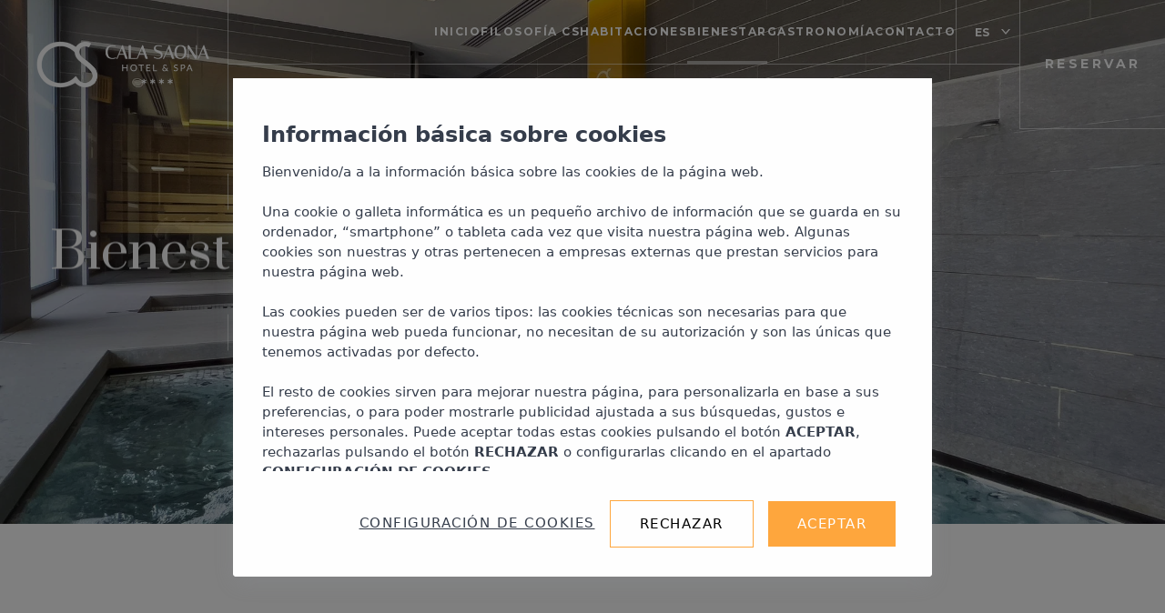

--- FILE ---
content_type: text/html; charset=UTF-8
request_url: https://www.hotelcalasaona.com/bienestar
body_size: 5753
content:
<!DOCTYPE html><html xml:lang="es" lang="es" class="no-js es"><head><title>Hotel servicios Wellness en Formentera | Hotel Cala Saona</title><meta name="description" content="Un hotel con una amplia de servicios Wellness para relajarse y renovarse en su estancia en Formentera. ☯ ¡RELÁJESE CON NOSOTROS! ☯"><meta http-equiv="X-UA-Compatible" content="IE=edge"><meta http-equiv="Content-Type" content="text/html; charset=utf-8"><meta http-equiv="Content-Language" content="es"><meta name="ROBOTS" content="ALL, INDEX, FOLLOW"><link rel="canonical" href="https://www.hotelcalasaona.com/bienestar"><link rel="alternate" hreflang="ca" href="https://www.hotelcalasaona.com/ca/benestar"><link rel="alternate" hreflang="en" href="https://www.hotelcalasaona.com/en/wellness"><link rel="alternate" hreflang="it" href="https://www.hotelcalasaona.com/it/benessere"><script type="text/javascript" src="https://webservices.neobookings.com/cookie-consent-v3?domain=www.hotelcalasaona.com&language=es"></script><meta name="viewport" content="width=device-width, initial-scale=1, maximum-scale=5"><link rel="shortcut icon" href="/themes/default/images/favicon.png" type="image/x-icon"><link rel="apple-touch-icon" href="/themes/default/images/apple-touch-icon.png"><link rel="apple-touch-icon" sizes="72x72" href="/themes/default/images/apple-touch-icon-72x72.png"><link rel="apple-touch-icon" sizes="114x114" href="/themes/default/images/apple-touch-icon-114x114.png"><link rel="apple-touch-icon" sizes="144x144" href="/themes/default/images/apple-touch-icon-144x144.png"><link rel="stylesheet" href="/themes/default/css/jquery.libs.css?v=1692603253" type="text/css"><link rel="stylesheet" href="/themes/default/css/neobookings.css?v=1751361280" type="text/css"><link rel="stylesheet" href="/themes/default/css/responsive.css?v=1748934394" type="text/css"><script type="text/javascript" src="https://cdn.neobookings.com/neoanalytics/main.min.js"></script><script> document.addEventListener("DOMContentLoaded", function(event) { let pageParamsObject = { system_http_status: '200', language: 'es', page_type: "content" }; let NeobookingsAnalyticsObject = { baseurl: "www.hotelcalasaona.com", hostname: "www.hotelcalasaona.com", language: "es", locale: "es_ES", origin: "www.hotelcalasaona.com", section: "default-list" }; let consentModeObject = typeof NeoCookieConsent !== 'undefined' ? NeoCookieConsent.getConsent() : {}; neoAnalytics.datalayer.init(consentModeObject, "web", pageParamsObject); neoAnalytics.datalayer.last(); neoAnalytics.neobookings.analytics(NeobookingsAnalyticsObject); neoAnalytics.gtm.init('GTM-56JFNT'); }); </script></head><body id="page-top" class="default-list"><noscript><iframe src="https://www.googletagmanager.com/ns.html?id=GTM-56JFNT" height="0" width="0" style="display:none;visibility:hidden"></iframe></noscript><div id="header"><div class="logo"><a href="/"><img src="/themes/default/images/logos/calasaona.png" alt="logo"></a></div><div class="rightNav"><ul class="mainMenu"><li><a href="/">Inicio</a></li><li><a href="/filosofia">Filosofía CS</a></li><li><a href="/habitaciones">Habitaciones</a></li><li class="current"><a href="/bienestar">Bienestar</a><ul class="sub-menu"><li><a href="/bienestar/spa">Spa</a></li><li><a href="/bienestar/tratamientos">Tratamientos</a></li><li><a href="/bienestar/yoga">Yoga</a></li><li><a href="/bienestar/deporte">Deporte</a></li></ul></li><li><a href="/gastronomia">Gastronomía</a></li><li><a href="/contacto">Contacto</a></li></ul><div class="hamburger"><span class="label">menú</span><input type="checkbox" name="nav-btn" id="nav-btn"><label><span></span></label><nav><a id="nav-close" href="javascript:void(0);"><img data-loading="/themes/default/images/icons/close-black-icon.svg"></a><div class="container"><div class="nav-img-box"><div class="nav-img current"></div><div class="nav-img hover"></div></div><div class="nav-box"><ul class="language"><li class="current"><a href="#">es</a></li><li><a href="/ca/benestar">ca</a></li><li><a href="/en/wellness">en</a></li><li><a href="/it/benessere">it</a></li></ul><ul class="menu"><li><a data-placeholder="/themes/default/images/inner-slider-img1.jpg" href="/">Inicio</a></li><li><a data-placeholder="https://images.neobookings.com/cms/devel.www.hotelcalasaona.com/section/beachfront-hotel-in-formentera/pics/beachfront-hotel-in-formentera-powzvm2l3n.jpeg" href="/filosofia">Filosofía CS</a></li><li><a data-placeholder="https://images.neobookings.com/cms/devel.www.hotelcalasaona.com/section/accommodation-in-formentera-with-unique-charm/pics/accommodation-in-formentera-with-unique-charm-z060zo7xen.jpg" href="/habitaciones">Habitaciones</a></li><li class="current"><a data-placeholder="https://images.neobookings.com/cms/devel.www.hotelcalasaona.com/section/wellness-services-of-our-hotel-in-formentera/pics/wellness-services-of-our-hotel-in-formentera-2n6837945p.jpg" href="/bienestar">Bienestar</a></li><li><a data-placeholder="https://images.neobookings.com/cms/devel.www.hotelcalasaona.com/section/la-mejor-gastronomia-de-formentera/pics/la-mejor-gastronomia-de-formentera-8gepr21w4n.jpeg" href="/gastronomia">Gastronomía</a></li><li><a data-placeholder="https://images.neobookings.com/cms/devel.www.hotelcalasaona.com/section/contact-us/pics/contact-us-03lyvndlqv.jpeg" href="/contacto">Contacto</a></li></ul><ul class="links"><li><a href="/politica-de-cookies">Política de cookies </a></li><li><a href="/aviso-legal">Aviso Legal</a></li><li><a href="/politica-de-privacidad">Politica de privacidad</a></li><li><a href="/trabaja-con-nosotros">Trabaja con nosotros</a></li><li><a href="javascript:void(0);" onclick="$.fn.ihavecookies.configure()"> ⚙ Panel de cookies</a></li></ul></div></div></nav></div><div class="languageMenu"><label><a href="javascript:void(0);">es</a></label><ul><li><a href="/ca/benestar">ca</a></li><li><a href="/en/wellness">en</a></li><li><a href="/it/benessere">it</a></li></ul></div></div><div class="bookNowBtn"><button class="searchFormOpen" onclick=""><span>Reservar</span><span>Reservar</span></button></div></div><div id="innerBanner"><div class="container"><div id="caption"><div class="hidden"><span class="title" data-aos="fade-up" data-aos-offset="0">Bienestar</span><span class="subtitle" data-aos="fade-up" data-aos-offset="0"></span></div></div><div id="searchForm"><a class="searchFormClose" href="javascript:void(0);"><img data-loading="/themes/default/images/icons/close-black-icon.svg"></a><div class="searchmain"><form class="searchinner" id="maskForm"><div class="topcont"><span class="title">Donde el tiempo se detiene</span><h2>Deja que el sol te lo cuente</h2><p>Un viaje al descubrimiento y la libertad de Formentera</p></div><div class="field"><h3>ELIJA SUS FECHAS</h3><input type="text" name="dateinout" id="dateinout" class="form-control popupsOpen" readonly><div class="popups"><a class="popupsCancel" href="javascript:void(0);"><img data-loading="/themes/default/images/icons/close-black-icon.svg"></a><div class="calendar"></div></div></div><div class="field"><h3>HABITACIONES</h3><input type="text" name="adultschildren" id="adultschildren" class="form-control arrow-icon popupsOpen" readonly><div class="popups"><a class="popupsCancel" href="javascript:void(0);"><img data-loading="/themes/default/images/icons/close-black-icon.svg"></a><div class="roomsbox"><div id="rooms"><div class="room"><span class="room-title">Hab</span><div class="icon adult"><select class="adults"><option value="1">1</option><option value="2" selected>2</option><option value="3">3</option></select></div><div class="icon child"><select class="children"><option value="0" selected>0</option><option value="1">1</option><option value="2">2</option></select></div><div class="icon baby"><select class="babies"><option value="0" selected>0</option><option value="1">1</option></select></div></div></div><div class="action-buttons"><button class="plus addRoom">AÑADIR HABITACIÓN</button><button class="accept">ACEPTAR</button></div></div></div></div><div class="field"><h3>PROMO CODE</h3><input type="text" name="promocode" id="promocode" placeholder="Añada su código" class="form-control"></div><div class="field"><button type="submit">Quiero reservar</button></div></form></div></div><div id="searchFormBtn"><button class="searchFormOpen" onclick="">Reservar ahora</button></div><div id="scrollDown"><span>Explora</span><a class="mouse" href="#scrolldown"></a></div></div><div class="inner-slider owl-carousel owl-theme"><div class="item"><img class="desktop" src="https://images2.neobookings.com/cms/devel.www.hotelcalasaona.com/section/wellness-services-of-our-hotel-in-formentera/pics/wellness-services-of-our-hotel-in-formentera-8geprngw4n.jpeg?quality=" loading="lazy"><img class="tablet" src="https://images.neobookings.com/1024x1365/cms/devel.www.hotelcalasaona.com/section/wellness-services-of-our-hotel-in-formentera/pics/wellness-services-of-our-hotel-in-formentera-8geprngw4n.jpeg" loading="lazy"><img class="mobile" src="https://images.neobookings.com/475x950/cms/devel.www.hotelcalasaona.com/section/wellness-services-of-our-hotel-in-formentera/pics/wellness-services-of-our-hotel-in-formentera-8geprngw4n.jpeg" loading="lazy"></div></div></div><div id="middle"><div id="scrolldown"></div><div id="introSec" class="col-sm-12 col-md-12 col-lg-12"><div class="row"><div class="container"><div class="intro"><div class="mask"><h2 class="title" data-aos="fade-up">Calma y movimiento</h2></div><h1 data-aos="fade-up">Un oasis para conectar cuerpo y mente</h1><div data-aos="fade-up"><p>Un oasis de líneas minimalistas, donde todo está pensado para revitalizar y trascender. Cada propuesta es un puente para que dejes atrás el ajetreo del mundo, y recuperes la verdadera conexión con tu fuerza vital. Te proponemos reponer y equilibrar el cuerpo, la mente y el alma.</p></div></div></div></div></div><div id="zigzagSec" class="col-sm-12 col-md-12 col-lg-12"><div class="row"><div class="zigzag reverse"><div class="image" data-aos="image-container" data-aos-anchor-placement="top-center"><img src="https://images.neobookings.com/1000x685/cms/devel.www.hotelcalasaona.com/section/hotel-with-exclusive-spa-in-formentera/pics/hotel-with-exclusive-spa-in-formentera-r2e5yrmwq8.jpeg" loading="lazy"></div><div class="content"><div class="mask"><span class="title" data-aos="fade-up" loading="lazy">Nuestro Spa</span></div><h2 data-aos="fade-right">Circuitos de agua y saunas</h2><div data-aos="fade-right"><p>Nuestro spa está concebido para vivir un verdadero ritual más allá de lo evidente. Nuestra sauna te ayudará a encontrar la calma interna y aliviar tensiones musculares. El circuito de aguas a diferentes temperaturas, activará tu sistema inmunológico y mejorará la calidad de tu sueño profundo.</p></div><div data-aos="fade-right"><a href="/bienestar/spa" class="button">Leer más</a></div></div></div><div class="zigzag"><div class="image" data-aos="image-container" data-aos-anchor-placement="top-center"><img src="https://images.neobookings.com/1000x685/cms/devel.www.hotelcalasaona.com/section/hotel-with-gym-in-formentera/pics/hotel-with-gym-in-formentera-61en958lk3.jpeg" loading="lazy"></div><div class="content"><div class="mask"><span class="title" data-aos="fade-up" loading="lazy">Una pausa reconfortante</span></div><h2 data-aos="fade-right">Tratamientos integrales</h2><div data-aos="fade-right"><p>Masajes para parejas o en solitario, terapia cráneo sacral, limpieza profunda, corporal y facial, o reflexología, son algunos de nuestros favoritos. Cada uno de los tratamientos está acompañado de aceites esenciales de la mejor calidad, para que tu piel se regenere y nutra, mientras la rigidez postural desaparece.</p></div><div data-aos="fade-right"><a href="/bienestar/tratamientos" class="button">Leer más</a></div></div></div><div class="zigzag reverse"><div class="image" data-aos="image-container" data-aos-anchor-placement="top-center"><img src="https://images.neobookings.com/1000x685/cms/devel.www.hotelcalasaona.com/section/hotel-with-beauty-treatments-in-formentera/pics/hotel-with-beauty-treatments-in-formentera-5glq25vl0q.jpeg" loading="lazy"></div><div class="content"><div class="mask"><span class="title" data-aos="fade-up" loading="lazy">Saluda al sol</span></div><h2 data-aos="fade-right">Yoga a tu medida</h2><div data-aos="fade-right"><p style="text-align: left;"><span>Para aquellas personas que quieran continuar con su rutina en un entorno paradisíaco, contamos con dos pistas de pádel exteriores completamente equipadas, disponibles para su alquiler, y un gimnasio con todo lo necesario para no ponerle ningún freno a tu entrenamiento. De plazas limitadas, reserva tu espacio para las máquinas de fitness en la recepción del spa.</span></p></div><div data-aos="fade-right"><a href="/bienestar/yoga" class="button">Leer más</a></div></div></div><div class="zigzag"><div class="image" data-aos="image-container" data-aos-anchor-placement="top-center"><img src="https://images.neobookings.com/1000x685/cms/devel.www.hotelcalasaona.com/section/hotel-with-padel-tennis-courts-in-formentera/pics/hotel-with-padel-tennis-courts-in-formentera-9gwm58ke6p.jpeg" loading="lazy"></div><div class="content"><div class="mask"><span class="title" data-aos="fade-up" loading="lazy">Mantén tu rutina</span></div><h2 data-aos="fade-right">Gimnasio y canchas de pádel</h2><div data-aos="fade-right"><p>Para aquellas personas que quieran continuar con su rutina en un entorno paradisíaco, contamos con dos pistas de pádel exteriores completamente equipadas, disponibles para su alquiler, y un gimnasio con todo lo necesario para no ponerle ningún freno a tu entrenamiento. De plazas limitadas, reserva tu espacio para las máquinas de fitness en la recepción del spa.</p></div><div data-aos="fade-right"><a href="/bienestar/deporte" class="button">Leer más</a></div></div></div></div></div><div id="instagramSec" class="col-sm-12 col-md-12 col-lg-12"><div class="row"><div class="topContent"><h4 data-aos="fade-up"><img src="/themes/default/images/icons/instagram-icon.svg" alt="Instagram logo" loading="lazy">Conecta</h4><p data-aos="fade-up">@hotelcalasaona_official</p></div><div class="instagram-slider owl-carousel owl-theme" data-aos="fade-up"><div class="item"><a href="https://www.instagram.com/hotelcalasaona_official/" target="_blank"><img src="https://images.neobookings.com/430x430/cms/devel.www.hotelcalasaona.com/section/instagram-section/pics/instagram-section-g4lry46w98.jpeg" loading="lazy"></a></div><div class="item"><a href="https://www.instagram.com/hotelcalasaona_official/" target="_blank"><img src="https://images.neobookings.com/430x430/cms/devel.www.hotelcalasaona.com/section/instagram-section/pics/instagram-section-voe7101e5r.jpeg" loading="lazy"></a></div><div class="item"><a href="https://www.instagram.com/hotelcalasaona_official/" target="_blank"><img src="https://images.neobookings.com/430x430/cms/devel.www.hotelcalasaona.com/section/instagram-section/pics/instagram-section-kzl107ne3x.jpeg" loading="lazy"></a></div><div class="item"><a href="https://www.instagram.com/hotelcalasaona_official/" target="_blank"><img src="https://images.neobookings.com/430x430/cms/devel.www.hotelcalasaona.com/section/instagram-section/pics/instagram-section-6ze33j2exp.jpeg" loading="lazy"></a></div><div class="item"><a href="https://www.instagram.com/hotelcalasaona_official/" target="_blank"><img src="https://images.neobookings.com/430x430/cms/devel.www.hotelcalasaona.com/section/instagram-section/pics/instagram-section-g4lry4zw98.jpeg" loading="lazy"></a></div><div class="item"><a href="https://www.instagram.com/hotelcalasaona_official/" target="_blank"><img src="https://images.neobookings.com/430x430/cms/devel.www.hotelcalasaona.com/section/instagram-section/pics/instagram-section-voe7100e5r.jpeg" loading="lazy"></a></div><div class="item"><a href="https://www.instagram.com/hotelcalasaona_official/" target="_blank"><img src="https://images.neobookings.com/430x430/cms/devel.www.hotelcalasaona.com/section/instagram-section/pics/instagram-section-kzl107de3x.jpeg" loading="lazy"></a></div></div></div></div></div><div id="footer"><div class="footerSection footerSection--founding col-sm-12 col-md-12 col-lg-12"><img src="/themes/default/images/founding/eu-founding.jpg" loading="lazy"></div><div class="footerSection col-sm-12 col-md-12 col-lg-12"><div class="row align-items-center"><div class="col-12 col-sm-12 col-md-5 col-lg-3 ftr_contact"><h5>Contacto</h5><ul><li><strong>Teléfono</strong><a href="tel:(+34)%20971%20322%20030">(+34) 971 322 030</a></li><li><strong>Dirección</strong><a href="https://goo.gl/maps/F6LA8T1LpB6QugSx8" target="_blank">C/ Cala Saona, s/n<br/> Cala Saona, 07860, Formentera</a></li><li><strong>E-mail</strong><a href="mailto:info@hotelcalasaona.com">info@hotelcalasaona.com</a></li><li class="followus"><strong>Síguenos</strong><span><a href="https://www.instagram.com/hotelcalasaona_official/" target="_blank"><img data-loading="/themes/default/images/social-instagram-icon.svg" alt="Instagram logo" loading="lazy"></a><a href="https://www.facebook.com/profile.php?id=61560781416521" target="_blank"><img data-loading="/themes/default/images/social-facebook-icon.svg" alt="Facebook logo" loading="lazy"></a></span></li></ul></div><div class="col-12 col-sm-12 col-md-7 col-lg-9 ftr_info"><div class="logos"><a href="/" class="calasaona"><img data-loading="/themes/default/images/logos/calasaona.png" alt="Cala Saona Logo"></a><a href="https://www.puntarasa.com" target="_blank" class="puntarasa"><img data-loading="/themes/default/images/logos/puntarasa.png" alt="Punta Rasa Logo"></a><a href="https://www.sapedrerasuites.com" target="_blank" class="sapedrera"><img data-loading="/themes/default/images/logos/sapedrera.png" alt="Sa Pedrera Logo"></a><a href="https://www.apartamentosescalo.com" target="_blank" class="escalo"><img data-loading="/themes/default/images/logos/escalo.png" alt="Es Calo Logo"></a></div><div class="menu-text"><ul class="menu"><li><a href="/politica-de-cookies">Política de cookies </a></li><li><a href="/aviso-legal">Aviso Legal</a></li><li><a href="/politica-de-privacidad">Politica de privacidad</a></li><li><a href="/trabaja-con-nosotros">Trabaja con nosotros</a></li><li><a href="javascript:void(0);" onclick="$.fn.ihavecookies.configure()">⚙ Panel de cookies</a></li></ul><div class="division"><img src="/themes/default/images/division.svg" loading="lazy"></div><div class="text">Motor de reservas para hoteles<a href="https://www.neobookings.com" target="_blank" title="Motor de reservas para hoteles"> &nbsp<img data-loading="/themes/default/images/powered-by.svg" width="100" alt="Booking engine for Neobookings hotels"></a></div></div></div></div></div></div><script type="text/javascript" defer> var language = "es"; var newcaptcha = "Generar nuevo código captcha"; var theme_path = '/themes/default/'; var globals = globals || []; globals.errors = {'emptycomments':'No se han introducido comentarios en la consulta.','ct-captcha':'Código captcha incorrecto','emptyname':'Campo nombre vacío','emptysurname':'Campo apellidos vacío','wrongemail':'Email incorrecto','errorfield':'Por favor revise que el texto a introducir tenga 4 caracteres como mínimo.','errormail':'Por favor revise el formato del correo electrónico.','emailsent':'Su mensaje ha sido recibido, le responderemos en la mayor brevedad posible.','emailnotsent':'Su mensaje no ha sido enviado. Por favor, intentelo más tarde.','typefile':'Error formato de archivo no permitido: ','addfile':'* Es necesario que adjunte su CV','policy':'* Es necesario que acepte los términos y condiciones','availabletype':'Archivo *.pdf e inferior a 2MB','404-title':'Error 404','404-subtitle':'Lo sentimos pero la página no existe.','404-description':'Vaya! Parece que la página a la que intenta acceder no existe o no se puede mostrar en este momento.<br/>Puede utilizar el menú principal o visitar el enlace Sitemap situado en el pie de la página para una correcta navegación. Le rogamos que disculpe las molestias y que disfrute de nuestra página!<br/><br/><a href="/"> Hotel Cala Saona & Spa</a>'}; globals.ph = {'ct-name':'Nombre','ct-surname':'Apellidos','ct-email':'E-mail','ct-comments':'Mensaje','ct-phone':'Teléfono','ct-captcha':'Escriba el código ...','label-file':'ADJUNTAR ARCHIVO *','ct-file':'Archivo PDF'}; globals.common = {'booking-now':'Reservar ahora','want-to-book':'Quiero reservar','booking':'Reservar','url-booking-engine':'https://bookings.hotelcalasaona.com/es/step-1?id=','url-booking':'https://bookings.hotelcalasaona.com/es/','url-booking-engine-rooms':'https://bookings.hotelcalasaona.com/es/step-1?id=bVopDSSyabpWoJGvar1lGg','id-hotel-encoded':'bVopDSSyabpWoJGvar1lGg','readmore':'Leer más','header-menu-text':'menú','ages':'Edades:','adults':'Adultos','children':'Niños','babies':'Bebés','connect':'Conecta','experiences':'Otras experiencias','experiences-description':'Novedades en Hotel Cala Saona','explore':'Explora'}; globals.GetHotelDataRS = { name : "Hotel Cala Saona", opening : "2018-04-24", closing : "2025-10-12" }; globals.arrival = '01/02/2026'; globals.departure = '02/02/2026'; var lat = 38.692996, lng = 1.391318, zoom= 12; </script><script type="text/javascript" src="/themes/default/js/jquery.libs.js?v=1692603253"></script><script type="text/javascript" src="/themes/default/js/neobookings.js?v=1748948827"></script><script type="text/javascript" src="/themes/default/js/sliders.js?v=1692603253"></script><script type="text/javascript" src="/themes/default/js/queryString.js?v=1751959954"></script></body></html> 

--- FILE ---
content_type: text/css
request_url: https://www.hotelcalasaona.com/themes/default/css/jquery.libs.css?v=1692603253
body_size: 34329
content:
@import url('https://fonts.googleapis.com/css2?family=Montserrat:wght@400;500;600;700&display=swap');
@import url('https://fonts.googleapis.com/css2?family=Prata&display=swap');
@import url('https://fonts.googleapis.com/css2?family=Allison&display=swap');

/*!
 * Bootstrap v4.0.0 (https://getbootstrap.com)
 * Copyright 2011-2018 The Bootstrap Authors
 * Copyright 2011-2018 Twitter, Inc.
 * Licensed under MIT (https://github.com/twbs/bootstrap/blob/master/LICENSE)
 */

*,*::before,*::after{box-sizing: border-box}html{font-family: sans-serif;line-height: 1.15;-webkit-text-size-adjust: 100%;-ms-text-size-adjust: 100%;-ms-overflow-style: scrollbar;-webkit-tap-highlight-color: transparent}@-ms-viewport{width: device-width}article, aside, dialog, figcaption, figure, footer, header, hgroup, main, nav, section{display: block}[tabindex="-1"]:focus{outline: 0 !important}hr{box-sizing: content-box;height: 0;overflow: visible}h1, h2, h3, h4, h5, h6{margin-top: 0;margin-bottom: 0.5rem}p{margin-top: 0;margin-bottom: 1rem}abbr[title],abbr[data-original-title]{text-decoration: underline;-webkit-text-decoration: underline dotted;text-decoration: underline dotted;cursor: help;border-bottom: 0}address{margin-bottom: 1rem;font-style: normal;line-height: inherit}ol,ul,dl{margin-top: 0;margin-bottom: 1rem}ol ol,ul ul,ol ul,ul ol{margin-bottom: 0}dt{font-weight: 700}dd{margin-bottom: .5rem;margin-left: 0}blockquote{margin: 0 0 1rem}dfn{font-style: italic}b,strong{font-weight: bolder}small{font-size: 80%}sub,sup{position: relative;font-size: 75%;line-height: 0;vertical-align: baseline}sub{bottom: -.25em}sup{top: -.5em}a{color: #007bff;text-decoration: none;background-color: transparent;-webkit-text-decoration-skip: objects}a:hover{color: #0056b3;text-decoration: underline}a:not([href]):not([tabindex]){color: inherit;text-decoration: none}a:not([href]):not([tabindex]):hover, a:not([href]):not([tabindex]):focus{color: inherit;text-decoration: none}a:not([href]):not([tabindex]):focus{outline: 0}pre,code,kbd,samp{font-family: monospace, monospace;font-size: 1em}pre{margin-top: 0;margin-bottom: 1rem;overflow: auto;-ms-overflow-style: scrollbar}figure{margin: 0 0 1rem}img{vertical-align: middle;border-style: none}svg:not(:root){overflow: hidden}table{border-collapse: collapse}caption{padding-top: 0.75rem;padding-bottom: 0.75rem;color: #6c757d;text-align: left;caption-side: bottom}th{text-align: inherit}label{display: inline-block;margin-bottom: .5rem}button{border-radius: 0}button:focus{outline: 1px dotted;outline: 5px auto -webkit-focus-ring-color}input,button,select,optgroup,textarea{margin: 0;font-family: inherit;font-size: inherit;line-height: inherit}button,input{overflow: visible}button,select{text-transform: none}select{-webkit-appearance: initial;background-image: url(../images/select_menu_icon.png);background-repeat: no-repeat;background-position: right 14px center}button,html [type="button"],[type="reset"],[type="submit"]{-webkit-appearance: button;cursor: pointer}button::-moz-focus-inner,[type="button"]::-moz-focus-inner,[type="reset"]::-moz-focus-inner,[type="submit"]::-moz-focus-inner{padding: 0;border-style: none}input[type="radio"],input[type="checkbox"]{box-sizing: border-box;padding: 0}input[type="number"]{-webkit-appearance: textfield;-moz-appearance: textfield;appearance: textfield}input[type=number]::-webkit-inner-spin-button,input[type=number]::-webkit-outer-spin-button{-webkit-appearance: none}@media not all and (min-resolution:.001dpcm){@supports (-webkit-appearance:none) and (stroke-color:transparent){.number-input.safari_only button:before,.number-input.safari_only button:after{margin-top: -.3rem}}}input[type="date"],input[type="time"],input[type="datetime-local"],input[type="month"]{position: relative;-webkit-appearance: listbox}input[type="date"]::-webkit-calendar-picker-indicator,input[type="time"]::-webkit-calendar-picker-indicator,input[type="datetime-local"]::-webkit-calendar-picker-indicator,input[type="month"]::-webkit-calendar-picker-indicator{position: absolute;right: 2px}fieldset{min-width: 0;padding: 0;margin: 0;border: 0}legend{display: block;width: 100%;max-width: 100%;padding: 0;margin-bottom: .5rem;font-size: 1.5rem;line-height: inherit;color: inherit;white-space: normal}progress{vertical-align: baseline}[type="number"]::-webkit-inner-spin-button,[type="number"]::-webkit-outer-spin-button{height: auto}[type="search"]{outline-offset: -2px;-webkit-appearance: none}[type="search"]::-webkit-search-cancel-button,[type="search"]::-webkit-search-decoration{-webkit-appearance: none}::-webkit-file-upload-button{font: inherit;-webkit-appearance: button}output{display: inline-block}summary{display: list-item;cursor: pointer}template{display: none}[hidden]{display: none !important}h1, h2, h3, h4, h5, h6,.h1, .h2, .h3, .h4, .h5, .h6{margin-bottom: 0.5rem;font-family: inherit;font-weight: 500;line-height: 1.2;color: inherit}h1, .h1{font-size: 2.5rem}h2, .h2{font-size: 2rem}h3, .h3{font-size: 1.75rem}h4, .h4{font-size: 1.5rem}h5, .h5{font-size: 1.25rem}h6, .h6{font-size: 1rem}.lead{font-size: 1.25rem;font-weight: 300}.display-1{font-size: 6rem;font-weight: 300;line-height: 1.2}.display-2{font-size: 5.5rem;font-weight: 300;line-height: 1.2}.display-3{font-size: 4.5rem;font-weight: 300;line-height: 1.2}.display-4{font-size: 3.5rem;font-weight: 300;line-height: 1.2}hr{margin-top: 1rem;margin-bottom: 1rem;border: 0;border-top: 1px solid rgba(0, 0, 0, 0.1)}small,.small{font-size: 80%;font-weight: 400}mark,.mark{padding: 0.2em;background-color: #fcf8e3}.list-unstyled{padding-left: 0;list-style: none}.list-inline{padding-left: 0;list-style: none}.list-inline-item{display: inline-block}.list-inline-item:not(:last-child){margin-right: 0.5rem}.initialism{font-size: 90%;text-transform: uppercase}.blockquote{margin-bottom: 1rem;font-size: 1.25rem}.blockquote-footer{display: block;font-size: 80%;color: #6c757d}.blockquote-footer::before{content: "\2014 \00A0"}.img-fluid{max-width: 100%;height: auto}.img-thumbnail{padding: 0.25rem;background-color: #fff;border: 1px solid #dee2e6;border-radius: 0.25rem;max-width: 100%;height: auto}.figure{display: inline-block}.figure-img{margin-bottom: 0.5rem;line-height: 1}.figure-caption{font-size: 90%;color: #6c757d}code,kbd,pre,samp{font-family: SFMono-Regular, Menlo, Monaco, Consolas, "Liberation Mono", "Courier New", monospace}code{font-size: 87.5%;color: #e83e8c;word-break: break-word}a > code{color: inherit}kbd{padding: 0.2rem 0.4rem;font-size: 87.5%;color: #fff;background-color: #212529;border-radius: 0.2rem}kbd kbd{padding: 0;font-size: 100%;font-weight: 700}pre{display: block;font-size: 87.5%;color: #212529}pre code{font-size: inherit;color: inherit;word-break: normal}.pre-scrollable{max-height: 340px;overflow-y: scroll}.container{width: 100%;padding-right: 15px;padding-left: 15px;margin-right: auto;margin-left: auto}.container:before,.container:after{display: table;content: " "}.container:after{clear: both}@media (min-width: 576px){.container{max-width: 540px}}@media (min-width: 768px){.container{max-width: 720px}}@media (min-width: 992px){.container{max-width: 960px}}@media (min-width: 1200px){.container{max-width: 1140px}}.container-fluid{width: 100%;padding-right: 15px;padding-left: 15px;margin-right: auto;margin-left: auto}.row{display: -webkit-box;display: -ms-flexbox;display: flex;-ms-flex-wrap: wrap;flex-wrap: wrap;margin-right: -15px;margin-left: -15px}.no-gutters{margin-right: 0;margin-left: 0}.no-gutters > .col,.no-gutters > [class*="col-"]{padding-right: 0;padding-left: 0}.col-1, .col-2, .col-3, .col-4, .col-5, .col-6, .col-7, .col-8, .col-9, .col-10, .col-11, .col-12, .col,.col-auto, .col-sm-1, .col-sm-2, .col-sm-3, .col-sm-4, .col-sm-5, .col-sm-6, .col-sm-7, .col-sm-8, .col-sm-9, .col-sm-10, .col-sm-11, .col-sm-12, .col-sm,.col-sm-auto, .col-md-1, .col-md-2, .col-md-3, .col-md-4, .col-md-5, .col-md-6, .col-md-7, .col-md-8, .col-md-9, .col-md-10, .col-md-11, .col-md-12, .col-md,.col-md-auto, .col-lg-1, .col-lg-2, .col-lg-3, .col-lg-4, .col-lg-5, .col-lg-6, .col-lg-7, .col-lg-8, .col-lg-9, .col-lg-10, .col-lg-11, .col-lg-12, .col-lg,.col-lg-auto, .col-xl-1, .col-xl-2, .col-xl-3, .col-xl-4, .col-xl-5, .col-xl-6, .col-xl-7, .col-xl-8, .col-xl-9, .col-xl-10, .col-xl-11, .col-xl-12, .col-xl,.col-xl-auto{position: relative;width: 100%;min-height: 1px;padding-right: 15px;padding-left: 15px}.col{-ms-flex-preferred-size: 0;flex-basis: 0;-webkit-box-flex: 1;-ms-flex-positive: 1;flex-grow: 1;max-width: 100%}.col-auto{-webkit-box-flex: 0;-ms-flex: 0 0 auto;flex: 0 0 auto;width: auto;max-width: none}.col-1{-webkit-box-flex: 0;-ms-flex: 0 0 8.333333%;flex: 0 0 8.333333%;max-width: 8.333333%}.col-2{-webkit-box-flex: 0;-ms-flex: 0 0 16.666667%;flex: 0 0 16.666667%;max-width: 16.666667%}.col-3{-webkit-box-flex: 0;-ms-flex: 0 0 25%;flex: 0 0 25%;max-width: 25%}.col-4{-webkit-box-flex: 0;-ms-flex: 0 0 33.333333%;flex: 0 0 33.333333%;max-width: 33.333333%}.col-5{-webkit-box-flex: 0;-ms-flex: 0 0 41.666667%;flex: 0 0 41.666667%;max-width: 41.666667%}.col-6{-webkit-box-flex: 0;-ms-flex: 0 0 50%;flex: 0 0 50%;max-width: 50%}.col-7{-webkit-box-flex: 0;-ms-flex: 0 0 58.333333%;flex: 0 0 58.333333%;max-width: 58.333333%}.col-8{-webkit-box-flex: 0;-ms-flex: 0 0 66.666667%;flex: 0 0 66.666667%;max-width: 66.666667%}.col-9{-webkit-box-flex: 0;-ms-flex: 0 0 75%;flex: 0 0 75%;max-width: 75%}.col-10{-webkit-box-flex: 0;-ms-flex: 0 0 83.333333%;flex: 0 0 83.333333%;max-width: 83.333333%}.col-11{-webkit-box-flex: 0;-ms-flex: 0 0 91.666667%;flex: 0 0 91.666667%;max-width: 91.666667%}.col-12{-webkit-box-flex: 0;-ms-flex: 0 0 100%;flex: 0 0 100%;max-width: 100%}.order-first{-webkit-box-ordinal-group: 0;-ms-flex-order: -1;order: -1}.order-last{-webkit-box-ordinal-group: 14;-ms-flex-order: 13;order: 13}.order-0{-webkit-box-ordinal-group: 1;-ms-flex-order: 0;order: 0}.order-1{-webkit-box-ordinal-group: 2;-ms-flex-order: 1;order: 1}.order-2{-webkit-box-ordinal-group: 3;-ms-flex-order: 2;order: 2}.order-3{-webkit-box-ordinal-group: 4;-ms-flex-order: 3;order: 3}.order-4{-webkit-box-ordinal-group: 5;-ms-flex-order: 4;order: 4}.order-5{-webkit-box-ordinal-group: 6;-ms-flex-order: 5;order: 5}.order-6{-webkit-box-ordinal-group: 7;-ms-flex-order: 6;order: 6}.order-7{-webkit-box-ordinal-group: 8;-ms-flex-order: 7;order: 7}.order-8{-webkit-box-ordinal-group: 9;-ms-flex-order: 8;order: 8}.order-9{-webkit-box-ordinal-group: 10;-ms-flex-order: 9;order: 9}.order-10{-webkit-box-ordinal-group: 11;-ms-flex-order: 10;order: 10}.order-11{-webkit-box-ordinal-group: 12;-ms-flex-order: 11;order: 11}.order-12{-webkit-box-ordinal-group: 13;-ms-flex-order: 12;order: 12}.offset-1{margin-left: 8.333333%}.offset-2{margin-left: 16.666667%}.offset-3{margin-left: 25%}.offset-4{margin-left: 33.333333%}.offset-5{margin-left: 41.666667%}.offset-6{margin-left: 50%}.offset-7{margin-left: 58.333333%}.offset-8{margin-left: 66.666667%}.offset-9{margin-left: 75%}.offset-10{margin-left: 83.333333%}.offset-11{margin-left: 91.666667%}@media (min-width: 576px){.col-sm{-ms-flex-preferred-size: 0;flex-basis: 0;-webkit-box-flex: 1;-ms-flex-positive: 1;flex-grow: 1;max-width: 100%}.col-sm-auto{-webkit-box-flex: 0;-ms-flex: 0 0 auto;flex: 0 0 auto;width: auto;max-width: none}.col-sm-1{-webkit-box-flex: 0;-ms-flex: 0 0 8.333333%;flex: 0 0 8.333333%;max-width: 8.333333%}.col-sm-2{-webkit-box-flex: 0;-ms-flex: 0 0 16.666667%;flex: 0 0 16.666667%;max-width: 16.666667%}.col-sm-3{-webkit-box-flex: 0;-ms-flex: 0 0 25%;flex: 0 0 25%;max-width: 25%}.col-sm-4{-webkit-box-flex: 0;-ms-flex: 0 0 33.333333%;flex: 0 0 33.333333%;max-width: 33.333333%}.col-sm-5{-webkit-box-flex: 0;-ms-flex: 0 0 41.666667%;flex: 0 0 41.666667%;max-width: 41.666667%}.col-sm-6{-webkit-box-flex: 0;-ms-flex: 0 0 50%;flex: 0 0 50%;max-width: 50%}.col-sm-7{-webkit-box-flex: 0;-ms-flex: 0 0 58.333333%;flex: 0 0 58.333333%;max-width: 58.333333%}.col-sm-8{-webkit-box-flex: 0;-ms-flex: 0 0 66.666667%;flex: 0 0 66.666667%;max-width: 66.666667%}.col-sm-9{-webkit-box-flex: 0;-ms-flex: 0 0 75%;flex: 0 0 75%;max-width: 75%}.col-sm-10{-webkit-box-flex: 0;-ms-flex: 0 0 83.333333%;flex: 0 0 83.333333%;max-width: 83.333333%}.col-sm-11{-webkit-box-flex: 0;-ms-flex: 0 0 91.666667%;flex: 0 0 91.666667%;max-width: 91.666667%}.col-sm-12{-webkit-box-flex: 0;-ms-flex: 0 0 100%;flex: 0 0 100%;max-width: 100%}.order-sm-first{-webkit-box-ordinal-group: 0;-ms-flex-order: -1;order: -1}.order-sm-last{-webkit-box-ordinal-group: 14;-ms-flex-order: 13;order: 13}.order-sm-0{-webkit-box-ordinal-group: 1;-ms-flex-order: 0;order: 0}.order-sm-1{-webkit-box-ordinal-group: 2;-ms-flex-order: 1;order: 1}.order-sm-2{-webkit-box-ordinal-group: 3;-ms-flex-order: 2;order: 2}.order-sm-3{-webkit-box-ordinal-group: 4;-ms-flex-order: 3;order: 3}.order-sm-4{-webkit-box-ordinal-group: 5;-ms-flex-order: 4;order: 4}.order-sm-5{-webkit-box-ordinal-group: 6;-ms-flex-order: 5;order: 5}.order-sm-6{-webkit-box-ordinal-group: 7;-ms-flex-order: 6;order: 6}.order-sm-7{-webkit-box-ordinal-group: 8;-ms-flex-order: 7;order: 7}.order-sm-8{-webkit-box-ordinal-group: 9;-ms-flex-order: 8;order: 8}.order-sm-9{-webkit-box-ordinal-group: 10;-ms-flex-order: 9;order: 9}.order-sm-10{-webkit-box-ordinal-group: 11;-ms-flex-order: 10;order: 10}.order-sm-11{-webkit-box-ordinal-group: 12;-ms-flex-order: 11;order: 11}.order-sm-12{-webkit-box-ordinal-group: 13;-ms-flex-order: 12;order: 12}.offset-sm-0{margin-left: 0}.offset-sm-1{margin-left: 8.333333%}.offset-sm-2{margin-left: 16.666667%}.offset-sm-3{margin-left: 25%}.offset-sm-4{margin-left: 33.333333%}.offset-sm-5{margin-left: 41.666667%}.offset-sm-6{margin-left: 50%}.offset-sm-7{margin-left: 58.333333%}.offset-sm-8{margin-left: 66.666667%}.offset-sm-9{margin-left: 75%}.offset-sm-10{margin-left: 83.333333%}.offset-sm-11{margin-left: 91.666667%}}@media (min-width: 768px){.col-md{-ms-flex-preferred-size: 0;flex-basis: 0;-webkit-box-flex: 1;-ms-flex-positive: 1;flex-grow: 1;max-width: 100%}.col-md-auto{-webkit-box-flex: 0;-ms-flex: 0 0 auto;flex: 0 0 auto;width: auto;max-width: none}.col-md-1{-webkit-box-flex: 0;-ms-flex: 0 0 8.333333%;flex: 0 0 8.333333%;max-width: 8.333333%}.col-md-2{-webkit-box-flex: 0;-ms-flex: 0 0 16.666667%;flex: 0 0 16.666667%;max-width: 16.666667%}.col-md-3{-webkit-box-flex: 0;-ms-flex: 0 0 25%;flex: 0 0 25%;max-width: 25%}.col-md-4{-webkit-box-flex: 0;-ms-flex: 0 0 33.333333%;flex: 0 0 33.333333%;max-width: 33.333333%}.col-md-5{-webkit-box-flex: 0;-ms-flex: 0 0 41.666667%;flex: 0 0 41.666667%;max-width: 41.666667%}.col-md-6{-webkit-box-flex: 0;-ms-flex: 0 0 50%;flex: 0 0 50%;max-width: 50%}.col-md-7{-webkit-box-flex: 0;-ms-flex: 0 0 58.333333%;flex: 0 0 58.333333%;max-width: 58.333333%}.col-md-8{-webkit-box-flex: 0;-ms-flex: 0 0 66.666667%;flex: 0 0 66.666667%;max-width: 66.666667%}.col-md-9{-webkit-box-flex: 0;-ms-flex: 0 0 75%;flex: 0 0 75%;max-width: 75%}.col-md-10{-webkit-box-flex: 0;-ms-flex: 0 0 83.333333%;flex: 0 0 83.333333%;max-width: 83.333333%}.col-md-11{-webkit-box-flex: 0;-ms-flex: 0 0 91.666667%;flex: 0 0 91.666667%;max-width: 91.666667%}.col-md-12{-webkit-box-flex: 0;-ms-flex: 0 0 100%;flex: 0 0 100%;max-width: 100%}.order-md-first{-webkit-box-ordinal-group: 0;-ms-flex-order: -1;order: -1}.order-md-last{-webkit-box-ordinal-group: 14;-ms-flex-order: 13;order: 13}.order-md-0{-webkit-box-ordinal-group: 1;-ms-flex-order: 0;order: 0}.order-md-1{-webkit-box-ordinal-group: 2;-ms-flex-order: 1;order: 1}.order-md-2{-webkit-box-ordinal-group: 3;-ms-flex-order: 2;order: 2}.order-md-3{-webkit-box-ordinal-group: 4;-ms-flex-order: 3;order: 3}.order-md-4{-webkit-box-ordinal-group: 5;-ms-flex-order: 4;order: 4}.order-md-5{-webkit-box-ordinal-group: 6;-ms-flex-order: 5;order: 5}.order-md-6{-webkit-box-ordinal-group: 7;-ms-flex-order: 6;order: 6}.order-md-7{-webkit-box-ordinal-group: 8;-ms-flex-order: 7;order: 7}.order-md-8{-webkit-box-ordinal-group: 9;-ms-flex-order: 8;order: 8}.order-md-9{-webkit-box-ordinal-group: 10;-ms-flex-order: 9;order: 9}.order-md-10{-webkit-box-ordinal-group: 11;-ms-flex-order: 10;order: 10}.order-md-11{-webkit-box-ordinal-group: 12;-ms-flex-order: 11;order: 11}.order-md-12{-webkit-box-ordinal-group: 13;-ms-flex-order: 12;order: 12}.offset-md-0{margin-left: 0}.offset-md-1{margin-left: 8.333333%}.offset-md-2{margin-left: 16.666667%}.offset-md-3{margin-left: 25%}.offset-md-4{margin-left: 33.333333%}.offset-md-5{margin-left: 41.666667%}.offset-md-6{margin-left: 50%}.offset-md-7{margin-left: 58.333333%}.offset-md-8{margin-left: 66.666667%}.offset-md-9{margin-left: 75%}.offset-md-10{margin-left: 83.333333%}.offset-md-11{margin-left: 91.666667%}}@media (min-width: 992px){.col-lg{-ms-flex-preferred-size: 0;flex-basis: 0;-webkit-box-flex: 1;-ms-flex-positive: 1;flex-grow: 1;max-width: 100%}.col-lg-auto{-webkit-box-flex: 0;-ms-flex: 0 0 auto;flex: 0 0 auto;width: auto;max-width: none}.col-lg-1{-webkit-box-flex: 0;-ms-flex: 0 0 8.333333%;flex: 0 0 8.333333%;max-width: 8.333333%}.col-lg-2{-webkit-box-flex: 0;-ms-flex: 0 0 16.666667%;flex: 0 0 16.666667%;max-width: 16.666667%}.col-lg-3{-webkit-box-flex: 0;-ms-flex: 0 0 25%;flex: 0 0 25%;max-width: 25%}.col-lg-4{-webkit-box-flex: 0;-ms-flex: 0 0 33.333333%;flex: 0 0 33.333333%;max-width: 33.333333%}.col-lg-5{-webkit-box-flex: 0;-ms-flex: 0 0 41.666667%;flex: 0 0 41.666667%;max-width: 41.666667%}.col-lg-6{-webkit-box-flex: 0;-ms-flex: 0 0 50%;flex: 0 0 50%;max-width: 50%}.col-lg-7{-webkit-box-flex: 0;-ms-flex: 0 0 58.333333%;flex: 0 0 58.333333%;max-width: 58.333333%}.col-lg-8{-webkit-box-flex: 0;-ms-flex: 0 0 66.666667%;flex: 0 0 66.666667%;max-width: 66.666667%}.col-lg-9{-webkit-box-flex: 0;-ms-flex: 0 0 75%;flex: 0 0 75%;max-width: 75%}.col-lg-10{-webkit-box-flex: 0;-ms-flex: 0 0 83.333333%;flex: 0 0 83.333333%;max-width: 83.333333%}.col-lg-11{-webkit-box-flex: 0;-ms-flex: 0 0 91.666667%;flex: 0 0 91.666667%;max-width: 91.666667%}.col-lg-12{-webkit-box-flex: 0;-ms-flex: 0 0 100%;flex: 0 0 100%;max-width: 100%}.order-lg-first{-webkit-box-ordinal-group: 0;-ms-flex-order: -1;order: -1}.order-lg-last{-webkit-box-ordinal-group: 14;-ms-flex-order: 13;order: 13}.order-lg-0{-webkit-box-ordinal-group: 1;-ms-flex-order: 0;order: 0}.order-lg-1{-webkit-box-ordinal-group: 2;-ms-flex-order: 1;order: 1}.order-lg-2{-webkit-box-ordinal-group: 3;-ms-flex-order: 2;order: 2}.order-lg-3{-webkit-box-ordinal-group: 4;-ms-flex-order: 3;order: 3}.order-lg-4{-webkit-box-ordinal-group: 5;-ms-flex-order: 4;order: 4}.order-lg-5{-webkit-box-ordinal-group: 6;-ms-flex-order: 5;order: 5}.order-lg-6{-webkit-box-ordinal-group: 7;-ms-flex-order: 6;order: 6}.order-lg-7{-webkit-box-ordinal-group: 8;-ms-flex-order: 7;order: 7}.order-lg-8{-webkit-box-ordinal-group: 9;-ms-flex-order: 8;order: 8}.order-lg-9{-webkit-box-ordinal-group: 10;-ms-flex-order: 9;order: 9}.order-lg-10{-webkit-box-ordinal-group: 11;-ms-flex-order: 10;order: 10}.order-lg-11{-webkit-box-ordinal-group: 12;-ms-flex-order: 11;order: 11}.order-lg-12{-webkit-box-ordinal-group: 13;-ms-flex-order: 12;order: 12}.offset-lg-0{margin-left: 0}.offset-lg-1{margin-left: 8.333333%}.offset-lg-2{margin-left: 16.666667%}.offset-lg-3{margin-left: 25%}.offset-lg-4{margin-left: 33.333333%}.offset-lg-5{margin-left: 41.666667%}.offset-lg-6{margin-left: 50%}.offset-lg-7{margin-left: 58.333333%}.offset-lg-8{margin-left: 66.666667%}.offset-lg-9{margin-left: 75%}.offset-lg-10{margin-left: 83.333333%}.offset-lg-11{margin-left: 91.666667%}}@media (min-width: 1200px){.col-xl{-ms-flex-preferred-size: 0;flex-basis: 0;-webkit-box-flex: 1;-ms-flex-positive: 1;flex-grow: 1;max-width: 100%}.col-xl-auto{-webkit-box-flex: 0;-ms-flex: 0 0 auto;flex: 0 0 auto;width: auto;max-width: none}.col-xl-1{-webkit-box-flex: 0;-ms-flex: 0 0 8.333333%;flex: 0 0 8.333333%;max-width: 8.333333%}.col-xl-2{-webkit-box-flex: 0;-ms-flex: 0 0 16.666667%;flex: 0 0 16.666667%;max-width: 16.666667%}.col-xl-3{-webkit-box-flex: 0;-ms-flex: 0 0 25%;flex: 0 0 25%;max-width: 25%}.col-xl-4{-webkit-box-flex: 0;-ms-flex: 0 0 33.333333%;flex: 0 0 33.333333%;max-width: 33.333333%}.col-xl-5{-webkit-box-flex: 0;-ms-flex: 0 0 41.666667%;flex: 0 0 41.666667%;max-width: 41.666667%}.col-xl-6{-webkit-box-flex: 0;-ms-flex: 0 0 50%;flex: 0 0 50%;max-width: 50%}.col-xl-7{-webkit-box-flex: 0;-ms-flex: 0 0 58.333333%;flex: 0 0 58.333333%;max-width: 58.333333%}.col-xl-8{-webkit-box-flex: 0;-ms-flex: 0 0 66.666667%;flex: 0 0 66.666667%;max-width: 66.666667%}.col-xl-9{-webkit-box-flex: 0;-ms-flex: 0 0 75%;flex: 0 0 75%;max-width: 75%}.col-xl-10{-webkit-box-flex: 0;-ms-flex: 0 0 83.333333%;flex: 0 0 83.333333%;max-width: 83.333333%}.col-xl-11{-webkit-box-flex: 0;-ms-flex: 0 0 91.666667%;flex: 0 0 91.666667%;max-width: 91.666667%}.col-xl-12{-webkit-box-flex: 0;-ms-flex: 0 0 100%;flex: 0 0 100%;max-width: 100%}.order-xl-first{-webkit-box-ordinal-group: 0;-ms-flex-order: -1;order: -1}.order-xl-last{-webkit-box-ordinal-group: 14;-ms-flex-order: 13;order: 13}.order-xl-0{-webkit-box-ordinal-group: 1;-ms-flex-order: 0;order: 0}.order-xl-1{-webkit-box-ordinal-group: 2;-ms-flex-order: 1;order: 1}.order-xl-2{-webkit-box-ordinal-group: 3;-ms-flex-order: 2;order: 2}.order-xl-3{-webkit-box-ordinal-group: 4;-ms-flex-order: 3;order: 3}.order-xl-4{-webkit-box-ordinal-group: 5;-ms-flex-order: 4;order: 4}.order-xl-5{-webkit-box-ordinal-group: 6;-ms-flex-order: 5;order: 5}.order-xl-6{-webkit-box-ordinal-group: 7;-ms-flex-order: 6;order: 6}.order-xl-7{-webkit-box-ordinal-group: 8;-ms-flex-order: 7;order: 7}.order-xl-8{-webkit-box-ordinal-group: 9;-ms-flex-order: 8;order: 8}.order-xl-9{-webkit-box-ordinal-group: 10;-ms-flex-order: 9;order: 9}.order-xl-10{-webkit-box-ordinal-group: 11;-ms-flex-order: 10;order: 10}.order-xl-11{-webkit-box-ordinal-group: 12;-ms-flex-order: 11;order: 11}.order-xl-12{-webkit-box-ordinal-group: 13;-ms-flex-order: 12;order: 12}.offset-xl-0{margin-left: 0}.offset-xl-1{margin-left: 8.333333%}.offset-xl-2{margin-left: 16.666667%}.offset-xl-3{margin-left: 25%}.offset-xl-4{margin-left: 33.333333%}.offset-xl-5{margin-left: 41.666667%}.offset-xl-6{margin-left: 50%}.offset-xl-7{margin-left: 58.333333%}.offset-xl-8{margin-left: 66.666667%}.offset-xl-9{margin-left: 75%}.offset-xl-10{margin-left: 83.333333%}.offset-xl-11{margin-left: 91.666667%}}.table{width: 100%;max-width: 100%;margin-bottom: 1rem;background-color: transparent}.table th,.table td{padding: 0.75rem;vertical-align: top;border-top: 1px solid #dee2e6}.table thead th{vertical-align: bottom;border-bottom: 2px solid #dee2e6}.table tbody tbody{border-top: 2px solid #dee2e6}.table .table{background-color: #fff}.table-sm th,.table-sm td{padding: 0.3rem}.table-bordered{border: 1px solid #dee2e6}.table-bordered th,.table-bordered td{border: 1px solid #dee2e6}.table-bordered thead th,.table-bordered thead td{border-bottom-width: 2px}.table-striped tbody tr:nth-of-type(odd){background-color: rgba(0, 0, 0, 0.05)}.table-hover tbody tr:hover{background-color: rgba(0, 0, 0, 0.075)}.table-primary,.table-primary > th,.table-primary > td{background-color: #b8daff}.table-hover .table-primary:hover{background-color: #9fcdff}.table-hover .table-primary:hover > td,.table-hover .table-primary:hover > th{background-color: #9fcdff}.table-secondary,.table-secondary > th,.table-secondary > td{background-color: #d6d8db}.table-hover .table-secondary:hover{background-color: #c8cbcf}.table-hover .table-secondary:hover > td,.table-hover .table-secondary:hover > th{background-color: #c8cbcf}.table-success,.table-success > th,.table-success > td{background-color: #c3e6cb}.table-hover .table-success:hover{background-color: #b1dfbb}.table-hover .table-success:hover > td,.table-hover .table-success:hover > th{background-color: #b1dfbb}.table-info,.table-info > th,.table-info > td{background-color: #bee5eb}.table-hover .table-info:hover{background-color: #abdde5}.table-hover .table-info:hover > td,.table-hover .table-info:hover > th{background-color: #abdde5}.table-warning,.table-warning > th,.table-warning > td{background-color: #ffeeba}.table-hover .table-warning:hover{background-color: #ffe8a1}.table-hover .table-warning:hover > td,.table-hover .table-warning:hover > th{background-color: #ffe8a1}.table-danger,.table-danger > th,.table-danger > td{background-color: #f5c6cb}.table-hover .table-danger:hover{background-color: #f1b0b7}.table-hover .table-danger:hover > td,.table-hover .table-danger:hover > th{background-color: #f1b0b7}.table-light,.table-light > th,.table-light > td{background-color: #fdfdfe}.table-hover .table-light:hover{background-color: #ececf6}.table-hover .table-light:hover > td,.table-hover .table-light:hover > th{background-color: #ececf6}.table-dark,.table-dark > th,.table-dark > td{background-color: #c6c8ca}.table-hover .table-dark:hover{background-color: #b9bbbe}.table-hover .table-dark:hover > td,.table-hover .table-dark:hover > th{background-color: #b9bbbe}.table-active,.table-active > th,.table-active > td{background-color: rgba(0, 0, 0, 0.075)}.table-hover .table-active:hover{background-color: rgba(0, 0, 0, 0.075)}.table-hover .table-active:hover > td,.table-hover .table-active:hover > th{background-color: rgba(0, 0, 0, 0.075)}.table .thead-dark th{color: #fff;background-color: #212529;border-color: #32383e}.table .thead-light th{color: #495057;background-color: #e9ecef;border-color: #dee2e6}.table-dark{color: #fff;background-color: #212529}.table-dark th,.table-dark td,.table-dark thead th{border-color: #32383e}.table-dark.table-bordered{border: 0}.table-dark.table-striped tbody tr:nth-of-type(odd){background-color: rgba(255, 255, 255, 0.05)}.table-dark.table-hover tbody tr:hover{background-color: rgba(255, 255, 255, 0.075)}@media (max-width: 575.98px){.table-responsive-sm{display: block;width: 100%;overflow-x: auto;-webkit-overflow-scrolling: touch;-ms-overflow-style: -ms-autohiding-scrollbar}.table-responsive-sm > .table-bordered{border: 0}}@media (max-width: 767.98px){.table-responsive-md{display: block;width: 100%;overflow-x: auto;-webkit-overflow-scrolling: touch;-ms-overflow-style: -ms-autohiding-scrollbar}.table-responsive-md > .table-bordered{border: 0}}@media (max-width: 991.98px){.table-responsive-lg{display: block;width: 100%;overflow-x: auto;-webkit-overflow-scrolling: touch;-ms-overflow-style: -ms-autohiding-scrollbar}.table-responsive-lg > .table-bordered{border: 0}}@media (max-width: 1199.98px){.table-responsive-xl{display: block;width: 100%;overflow-x: auto;-webkit-overflow-scrolling: touch;-ms-overflow-style: -ms-autohiding-scrollbar}.table-responsive-xl > .table-bordered{border: 0}}.table-responsive{display: block;width: 100%;overflow-x: auto;-webkit-overflow-scrolling: touch;-ms-overflow-style: -ms-autohiding-scrollbar}.table-responsive > .table-bordered{border: 0}button,html input[type="button"],input[type="reset"],input[type="submit"]{display: inline-block;padding: 17px 40px;outline: 0;border: none;background-color: #2494a2;border-radius: 0px;font-size: 14px;color: #ffffff;font-weight: 500;letter-spacing: 1.5px;text-transform: uppercase;text-decoration: none;transition: all .3s ease-in-out}button:hover,html input[type="button"]:hover,input[type="reset"]:hover,input[type="submit"]:hover{background-color: #080a19;color: #ffffff;text-decoration: none}button:focus,html input[type="button"]:focus,input[type="reset"]:focus,input[type="submit"]:focus{outline: 0}.form-control{display: block;width: 100%;height: 42px;padding: 0;outline: 0;border: none;border-bottom: 2px solid #080a19;background-color: transparent;border-radius: 0px;font-size: 18px;color: #080a19;font-weight: 300;-webkit-transition: border-color ease-in-out .15s, -webkit-box-shadow ease-in-out .15s;-o-transition: border-color ease-in-out .15s, box-shadow ease-in-out .15s;transition: border-color ease-in-out .15s, box-shadow ease-in-out .15s}.form-control::-ms-expand{background-color: transparent;border: 0}.form-control:focus{outline: 0}.form-control::-webkit-input-placeholder{color: rgb(8 10 25 / 100%);opacity: 1}.form-control::-moz-placeholder{color: rgb(8 10 25 / 100%);opacity: 1}.form-control:-ms-input-placeholder{color: rgb(8 10 25 / 100%);opacity: 1}.form-control::-ms-input-placeholder{color: rgb(8 10 25 / 100%);opacity: 1}.form-control::placeholder{color: rgb(8 10 25 / 100%);opacity: 1}.form-control:-webkit-autofill{-webkit-box-shadow: 0 0 0px 1000px transparent inset;transition: background-color 5000s ease-in-out 0s}.form-control:disabled, .form-control[readonly]{background-color: #e9ecef;opacity: 1}select.form-control:not([size]):not([multiple]){height: calc(2.25rem 2px)}select.form-control:focus::-ms-value{color: #495057;background-color: #fff}.form-control-file,.form-control-range{display: block;width: 100%}.col-form-label{padding-top: calc(0.375rem 1px);padding-bottom: calc(0.375rem 1px);margin-bottom: 0;font-size: inherit;line-height: 1.5}.col-form-label-lg{padding-top: calc(0.5rem 1px);padding-bottom: calc(0.5rem 1px);font-size: 1.25rem;line-height: 1.5}.col-form-label-sm{padding-top: calc(0.25rem 1px);padding-bottom: calc(0.25rem 1px);font-size: 0.875rem;line-height: 1.5}.form-control-plaintext{display: block;width: 100%;padding-top: 0.375rem;padding-bottom: 0.375rem;margin-bottom: 0;line-height: 1.5;background-color: transparent;border: solid transparent;border-width: 1px 0}.form-control-plaintext.form-control-sm, .input-group-sm > .form-control-plaintext.form-control,.input-group-sm > .input-group-prepend > .form-control-plaintext.input-group-text,.input-group-sm > .input-group-append > .form-control-plaintext.input-group-text,.input-group-sm > .input-group-prepend > .form-control-plaintext.btn,.input-group-sm > .input-group-append > .form-control-plaintext.btn, .form-control-plaintext.form-control-lg, .input-group-lg > .form-control-plaintext.form-control,.input-group-lg > .input-group-prepend > .form-control-plaintext.input-group-text,.input-group-lg > .input-group-append > .form-control-plaintext.input-group-text,.input-group-lg > .input-group-prepend > .form-control-plaintext.btn,.input-group-lg > .input-group-append > .form-control-plaintext.btn{padding-right: 0;padding-left: 0}.form-control-sm, .input-group-sm > .form-control,.input-group-sm > .input-group-prepend > .input-group-text,.input-group-sm > .input-group-append > .input-group-text,.input-group-sm > .input-group-prepend > .btn,.input-group-sm > .input-group-append > .btn{padding: 0.25rem 0.5rem;font-size: 0.875rem;line-height: 1.5;border-radius: 0.2rem}select.form-control-sm:not([size]):not([multiple]), .input-group-sm > select.form-control:not([size]):not([multiple]),.input-group-sm > .input-group-prepend > select.input-group-text:not([size]):not([multiple]),.input-group-sm > .input-group-append > select.input-group-text:not([size]):not([multiple]),.input-group-sm > .input-group-prepend > select.btn:not([size]):not([multiple]),.input-group-sm > .input-group-append > select.btn:not([size]):not([multiple]){height: calc(1.8125rem 2px)}.form-control-lg, .input-group-lg > .form-control,.input-group-lg > .input-group-prepend > .input-group-text,.input-group-lg > .input-group-append > .input-group-text,.input-group-lg > .input-group-prepend > .btn,.input-group-lg > .input-group-append > .btn{padding: 0.5rem 1rem;font-size: 1.25rem;line-height: 1.5;border-radius: 0.3rem}select.form-control-lg:not([size]):not([multiple]), .input-group-lg > select.form-control:not([size]):not([multiple]),.input-group-lg > .input-group-prepend > select.input-group-text:not([size]):not([multiple]),.input-group-lg > .input-group-append > select.input-group-text:not([size]):not([multiple]),.input-group-lg > .input-group-prepend > select.btn:not([size]):not([multiple]),.input-group-lg > .input-group-append > select.btn:not([size]):not([multiple]){height: calc(2.875rem 2px)}.form-group{margin-bottom: 1rem}.form-text{display: block;margin-top: 0.25rem}.form-row{display: -webkit-box;display: -ms-flexbox;display: flex;-ms-flex-wrap: wrap;flex-wrap: wrap;margin-right: -5px;margin-left: -5px}.form-row > .col,.form-row > [class*="col-"]{padding-right: 5px;padding-left: 5px}.form-check{position: relative;display: block;padding-left: 1.25rem}.form-check-input{position: absolute;margin-top: 0.3rem;margin-left: -1.25rem}.form-check-input:disabled ~ .form-check-label{color: #6c757d}.form-check-label{margin-bottom: 0}.form-check-inline{display: -webkit-inline-box;display: -ms-inline-flexbox;display: inline-flex;-webkit-box-align: center;-ms-flex-align: center;align-items: center;padding-left: 0;margin-right: 0.75rem}.form-check-inline .form-check-input{position: static;margin-top: 0;margin-right: 0.3125rem;margin-left: 0}.valid-feedback{display: none;width: 100%;margin-top: 0.25rem;font-size: 80%;color: #28a745}.valid-tooltip{position: absolute;top: 100%;z-index: 5;display: none;max-width: 100%;padding: .5rem;margin-top: .1rem;font-size: .875rem;line-height: 1;color: #fff;background-color: rgba(40, 167, 69, 0.8);border-radius: .2rem}.was-validated .form-control:valid, .form-control.is-valid, .was-validated.custom-select:valid,.custom-select.is-valid{border-color: #28a745}.was-validated .form-control:valid:focus, .form-control.is-valid:focus, .was-validated.custom-select:valid:focus,.custom-select.is-valid:focus{border-color: #28a745;box-shadow: 0 0 0 0.2rem rgba(40, 167, 69, 0.25)}.was-validated .form-control:valid ~ .valid-feedback,.was-validated .form-control:valid ~ .valid-tooltip, .form-control.is-valid ~ .valid-feedback,.form-control.is-valid ~ .valid-tooltip, .was-validated.custom-select:valid ~ .valid-feedback,.was-validated.custom-select:valid ~ .valid-tooltip,.custom-select.is-valid ~ .valid-feedback,.custom-select.is-valid ~ .valid-tooltip{display: block}.was-validated .form-check-input:valid ~ .form-check-label, .form-check-input.is-valid ~ .form-check-label{color: #28a745}.was-validated .form-check-input:valid ~ .valid-feedback,.was-validated .form-check-input:valid ~ .valid-tooltip, .form-check-input.is-valid ~ .valid-feedback,.form-check-input.is-valid ~ .valid-tooltip{display: block}.was-validated .custom-control-input:valid ~ .custom-control-label, .custom-control-input.is-valid ~ .custom-control-label{color: #28a745}.was-validated .custom-control-input:valid ~ .custom-control-label::before, .custom-control-input.is-valid ~ .custom-control-label::before{background-color: #71dd8a}.was-validated .custom-control-input:valid ~ .valid-feedback,.was-validated .custom-control-input:valid ~ .valid-tooltip, .custom-control-input.is-valid ~ .valid-feedback,.custom-control-input.is-valid ~ .valid-tooltip{display: block}.was-validated .custom-control-input:valid:checked ~ .custom-control-label::before, .custom-control-input.is-valid:checked ~ .custom-control-label::before{background-color: #34ce57}.was-validated .custom-control-input:valid:focus ~ .custom-control-label::before, .custom-control-input.is-valid:focus ~ .custom-control-label::before{box-shadow: 0 0 0 1px #fff, 0 0 0 0.2rem rgba(40, 167, 69, 0.25)}.was-validated .custom-file-input:valid ~ .custom-file-label, .custom-file-input.is-valid ~ .custom-file-label{border-color: #28a745}.was-validated .custom-file-input:valid ~ .custom-file-label::before, .custom-file-input.is-valid ~ .custom-file-label::before{border-color: inherit}.was-validated .custom-file-input:valid ~ .valid-feedback,.was-validated .custom-file-input:valid ~ .valid-tooltip, .custom-file-input.is-valid ~ .valid-feedback,.custom-file-input.is-valid ~ .valid-tooltip{display: block}.was-validated .custom-file-input:valid:focus ~ .custom-file-label, .custom-file-input.is-valid:focus ~ .custom-file-label{box-shadow: 0 0 0 0.2rem rgba(40, 167, 69, 0.25)}.invalid-feedback{display: none;width: 100%;margin-top: 0.25rem;font-size: 80%;color: #dc3545}.invalid-tooltip{position: absolute;top: 100%;z-index: 5;display: none;max-width: 100%;padding: .5rem;margin-top: .1rem;font-size: .875rem;line-height: 1;color: #fff;background-color: rgba(220, 53, 69, 0.8);border-radius: .2rem}.was-validated .form-control:invalid, .form-control.is-invalid, .was-validated.custom-select:invalid,.custom-select.is-invalid{border-color: #dc3545}.was-validated .form-control:invalid:focus, .form-control.is-invalid:focus, .was-validated.custom-select:invalid:focus,.custom-select.is-invalid:focus{border-color: #dc3545;box-shadow: 0 0 0 0.2rem rgba(220, 53, 69, 0.25)}.was-validated .form-control:invalid ~ .invalid-feedback,.was-validated .form-control:invalid ~ .invalid-tooltip, .form-control.is-invalid ~ .invalid-feedback,.form-control.is-invalid ~ .invalid-tooltip, .was-validated.custom-select:invalid ~ .invalid-feedback,.was-validated.custom-select:invalid ~ .invalid-tooltip,.custom-select.is-invalid ~ .invalid-feedback,.custom-select.is-invalid ~ .invalid-tooltip{display: block}.was-validated .form-check-input:invalid ~ .form-check-label, .form-check-input.is-invalid ~ .form-check-label{color: #dc3545}.was-validated .form-check-input:invalid ~ .invalid-feedback,.was-validated .form-check-input:invalid ~ .invalid-tooltip, .form-check-input.is-invalid ~ .invalid-feedback,.form-check-input.is-invalid ~ .invalid-tooltip{display: block}.was-validated .custom-control-input:invalid ~ .custom-control-label, .custom-control-input.is-invalid ~ .custom-control-label{color: #dc3545}.was-validated .custom-control-input:invalid ~ .custom-control-label::before, .custom-control-input.is-invalid ~ .custom-control-label::before{background-color: #efa2a9}.was-validated .custom-control-input:invalid ~ .invalid-feedback,.was-validated .custom-control-input:invalid ~ .invalid-tooltip, .custom-control-input.is-invalid ~ .invalid-feedback,.custom-control-input.is-invalid ~ .invalid-tooltip{display: block}.was-validated .custom-control-input:invalid:checked ~ .custom-control-label::before, .custom-control-input.is-invalid:checked ~ .custom-control-label::before{background-color: #e4606d}.was-validated .custom-control-input:invalid:focus ~ .custom-control-label::before, .custom-control-input.is-invalid:focus ~ .custom-control-label::before{box-shadow: 0 0 0 1px #fff, 0 0 0 0.2rem rgba(220, 53, 69, 0.25)}.was-validated .custom-file-input:invalid ~ .custom-file-label, .custom-file-input.is-invalid ~ .custom-file-label{border-color: #dc3545}.was-validated .custom-file-input:invalid ~ .custom-file-label::before, .custom-file-input.is-invalid ~ .custom-file-label::before{border-color: inherit}.was-validated .custom-file-input:invalid ~ .invalid-feedback,.was-validated .custom-file-input:invalid ~ .invalid-tooltip, .custom-file-input.is-invalid ~ .invalid-feedback,.custom-file-input.is-invalid ~ .invalid-tooltip{display: block}.was-validated .custom-file-input:invalid:focus ~ .custom-file-label, .custom-file-input.is-invalid:focus ~ .custom-file-label{box-shadow: 0 0 0 0.2rem rgba(220, 53, 69, 0.25)}.form-inline{display: -webkit-box;display: -ms-flexbox;display: flex;-webkit-box-orient: horizontal;-webkit-box-direction: normal;-ms-flex-flow: row wrap;flex-flow: row wrap;-webkit-box-align: center;-ms-flex-align: center;align-items: center}.form-inline .form-check{width: 100%}@media (min-width: 576px){.form-inline label{display: -webkit-box;display: -ms-flexbox;display: flex;-webkit-box-align: center;-ms-flex-align: center;align-items: center;-webkit-box-pack: center;-ms-flex-pack: center;justify-content: center;margin-bottom: 0}.form-inline .form-group{display: -webkit-box;display: -ms-flexbox;display: flex;-webkit-box-flex: 0;-ms-flex: 0 0 auto;flex: 0 0 auto;-webkit-box-orient: horizontal;-webkit-box-direction: normal;-ms-flex-flow: row wrap;flex-flow: row wrap;-webkit-box-align: center;-ms-flex-align: center;align-items: center;margin-bottom: 0}.form-inline .form-control{display: inline-block;width: auto;vertical-align: middle}.form-inline .form-control-plaintext{display: inline-block}.form-inline .input-group{width: auto}.form-inline .form-check{display: -webkit-box;display: -ms-flexbox;display: flex;-webkit-box-align: center;-ms-flex-align: center;align-items: center;-webkit-box-pack: center;-ms-flex-pack: center;justify-content: center;width: auto;padding-left: 0}.form-inline .form-check-input{position: relative;margin-top: 0;margin-right: 0.25rem;margin-left: 0}.form-inline .custom-control{-webkit-box-align: center;-ms-flex-align: center;align-items: center;-webkit-box-pack: center;-ms-flex-pack: center;justify-content: center}.form-inline .custom-control-label{margin-bottom: 0}}.btn{display: inline-block;font-weight: 400;text-align: center;white-space: nowrap;vertical-align: middle;-webkit-user-select: none;-moz-user-select: none;-ms-user-select: none;user-select: none;border: 1px solid transparent;padding: 0.375rem 0.75rem;font-size: 1rem;line-height: 1.5;border-radius: 0.25rem;transition: color 0.15s ease-in-out, background-color 0.15s ease-in-out, border-color 0.15s ease-in-out, box-shadow 0.15s ease-in-out}.btn:hover, .btn:focus{text-decoration: none}.btn:focus, .btn.focus{outline: 0;box-shadow: 0 0 0 0.2rem rgba(0, 123, 255, 0.25)}.btn.disabled, .btn:disabled{opacity: 0.65}.btn:not(:disabled):not(.disabled){cursor: pointer}.btn:not(:disabled):not(.disabled):active, .btn:not(:disabled):not(.disabled).active{background-image: none}a.btn.disabled,fieldset:disabled a.btn{pointer-events: none}.btn-primary{color: #fff;background-color: #007bff;border-color: #007bff}.btn-primary:hover{color: #fff;background-color: #0069d9;border-color: #0062cc}.btn-primary:focus, .btn-primary.focus{box-shadow: 0 0 0 0.2rem rgba(0, 123, 255, 0.5)}.btn-primary.disabled, .btn-primary:disabled{color: #fff;background-color: #007bff;border-color: #007bff}.btn-primary:not(:disabled):not(.disabled):active, .btn-primary:not(:disabled):not(.disabled).active,.show > .btn-primary.dropdown-toggle{color: #fff;background-color: #0062cc;border-color: #005cbf}.btn-primary:not(:disabled):not(.disabled):active:focus, .btn-primary:not(:disabled):not(.disabled).active:focus,.show > .btn-primary.dropdown-toggle:focus{box-shadow: 0 0 0 0.2rem rgba(0, 123, 255, 0.5)}.btn-secondary{color: #fff;background-color: #6c757d;border-color: #6c757d}.btn-secondary:hover{color: #fff;background-color: #5a6268;border-color: #545b62}.btn-secondary:focus, .btn-secondary.focus{box-shadow: 0 0 0 0.2rem rgba(108, 117, 125, 0.5)}.btn-secondary.disabled, .btn-secondary:disabled{color: #fff;background-color: #6c757d;border-color: #6c757d}.btn-secondary:not(:disabled):not(.disabled):active, .btn-secondary:not(:disabled):not(.disabled).active,.show > .btn-secondary.dropdown-toggle{color: #fff;background-color: #545b62;border-color: #4e555b}.btn-secondary:not(:disabled):not(.disabled):active:focus, .btn-secondary:not(:disabled):not(.disabled).active:focus,.show > .btn-secondary.dropdown-toggle:focus{box-shadow: 0 0 0 0.2rem rgba(108, 117, 125, 0.5)}.btn-success{color: #fff;background-color: #28a745;border-color: #28a745}.btn-success:hover{color: #fff;background-color: #218838;border-color: #1e7e34}.btn-success:focus, .btn-success.focus{box-shadow: 0 0 0 0.2rem rgba(40, 167, 69, 0.5)}.btn-success.disabled, .btn-success:disabled{color: #fff;background-color: #28a745;border-color: #28a745}.btn-success:not(:disabled):not(.disabled):active, .btn-success:not(:disabled):not(.disabled).active,.show > .btn-success.dropdown-toggle{color: #fff;background-color: #1e7e34;border-color: #1c7430}.btn-success:not(:disabled):not(.disabled):active:focus, .btn-success:not(:disabled):not(.disabled).active:focus,.show > .btn-success.dropdown-toggle:focus{box-shadow: 0 0 0 0.2rem rgba(40, 167, 69, 0.5)}.btn-info{color: #fff;background-color: #17a2b8;border-color: #17a2b8}.btn-info:hover{color: #fff;background-color: #138496;border-color: #117a8b}.btn-info:focus, .btn-info.focus{box-shadow: 0 0 0 0.2rem rgba(23, 162, 184, 0.5)}.btn-info.disabled, .btn-info:disabled{color: #fff;background-color: #17a2b8;border-color: #17a2b8}.btn-info:not(:disabled):not(.disabled):active, .btn-info:not(:disabled):not(.disabled).active,.show > .btn-info.dropdown-toggle{color: #fff;background-color: #117a8b;border-color: #10707f}.btn-info:not(:disabled):not(.disabled):active:focus, .btn-info:not(:disabled):not(.disabled).active:focus,.show > .btn-info.dropdown-toggle:focus{box-shadow: 0 0 0 0.2rem rgba(23, 162, 184, 0.5)}.btn-warning{color: #212529;background-color: #ffc107;border-color: #ffc107}.btn-warning:hover{color: #212529;background-color: #e0a800;border-color: #d39e00}.btn-warning:focus, .btn-warning.focus{box-shadow: 0 0 0 0.2rem rgba(255, 193, 7, 0.5)}.btn-warning.disabled, .btn-warning:disabled{color: #212529;background-color: #ffc107;border-color: #ffc107}.btn-warning:not(:disabled):not(.disabled):active, .btn-warning:not(:disabled):not(.disabled).active,.show > .btn-warning.dropdown-toggle{color: #212529;background-color: #d39e00;border-color: #c69500}.btn-warning:not(:disabled):not(.disabled):active:focus, .btn-warning:not(:disabled):not(.disabled).active:focus,.show > .btn-warning.dropdown-toggle:focus{box-shadow: 0 0 0 0.2rem rgba(255, 193, 7, 0.5)}.btn-danger{color: #fff;background-color: #dc3545;border-color: #dc3545}.btn-danger:hover{color: #fff;background-color: #c82333;border-color: #bd2130}.btn-danger:focus, .btn-danger.focus{box-shadow: 0 0 0 0.2rem rgba(220, 53, 69, 0.5)}.btn-danger.disabled, .btn-danger:disabled{color: #fff;background-color: #dc3545;border-color: #dc3545}.btn-danger:not(:disabled):not(.disabled):active, .btn-danger:not(:disabled):not(.disabled).active,.show > .btn-danger.dropdown-toggle{color: #fff;background-color: #bd2130;border-color: #b21f2d}.btn-danger:not(:disabled):not(.disabled):active:focus, .btn-danger:not(:disabled):not(.disabled).active:focus,.show > .btn-danger.dropdown-toggle:focus{box-shadow: 0 0 0 0.2rem rgba(220, 53, 69, 0.5)}.btn-light{color: #212529;background-color: #f8f9fa;border-color: #f8f9fa}.btn-light:hover{color: #212529;background-color: #e2e6ea;border-color: #dae0e5}.btn-light:focus, .btn-light.focus{box-shadow: 0 0 0 0.2rem rgba(248, 249, 250, 0.5)}.btn-light.disabled, .btn-light:disabled{color: #212529;background-color: #f8f9fa;border-color: #f8f9fa}.btn-light:not(:disabled):not(.disabled):active, .btn-light:not(:disabled):not(.disabled).active,.show > .btn-light.dropdown-toggle{color: #212529;background-color: #dae0e5;border-color: #d3d9df}.btn-light:not(:disabled):not(.disabled):active:focus, .btn-light:not(:disabled):not(.disabled).active:focus,.show > .btn-light.dropdown-toggle:focus{box-shadow: 0 0 0 0.2rem rgba(248, 249, 250, 0.5)}.btn-dark{color: #fff;background-color: #343a40;border-color: #343a40}.btn-dark:hover{color: #fff;background-color: #23272b;border-color: #1d2124}.btn-dark:focus, .btn-dark.focus{box-shadow: 0 0 0 0.2rem rgba(52, 58, 64, 0.5)}.btn-dark.disabled, .btn-dark:disabled{color: #fff;background-color: #343a40;border-color: #343a40}.btn-dark:not(:disabled):not(.disabled):active, .btn-dark:not(:disabled):not(.disabled).active,.show > .btn-dark.dropdown-toggle{color: #fff;background-color: #1d2124;border-color: #171a1d}.btn-dark:not(:disabled):not(.disabled):active:focus, .btn-dark:not(:disabled):not(.disabled).active:focus,.show > .btn-dark.dropdown-toggle:focus{box-shadow: 0 0 0 0.2rem rgba(52, 58, 64, 0.5)}.btn-outline-primary{color: #007bff;background-color: transparent;background-image: none;border-color: #007bff}.btn-outline-primary:hover{color: #fff;background-color: #007bff;border-color: #007bff}.btn-outline-primary:focus, .btn-outline-primary.focus{box-shadow: 0 0 0 0.2rem rgba(0, 123, 255, 0.5)}.btn-outline-primary.disabled, .btn-outline-primary:disabled{color: #007bff;background-color: transparent}.btn-outline-primary:not(:disabled):not(.disabled):active, .btn-outline-primary:not(:disabled):not(.disabled).active,.show > .btn-outline-primary.dropdown-toggle{color: #fff;background-color: #007bff;border-color: #007bff}.btn-outline-primary:not(:disabled):not(.disabled):active:focus, .btn-outline-primary:not(:disabled):not(.disabled).active:focus,.show > .btn-outline-primary.dropdown-toggle:focus{box-shadow: 0 0 0 0.2rem rgba(0, 123, 255, 0.5)}.btn-outline-secondary{color: #6c757d;background-color: transparent;background-image: none;border-color: #6c757d}.btn-outline-secondary:hover{color: #fff;background-color: #6c757d;border-color: #6c757d}.btn-outline-secondary:focus, .btn-outline-secondary.focus{box-shadow: 0 0 0 0.2rem rgba(108, 117, 125, 0.5)}.btn-outline-secondary.disabled, .btn-outline-secondary:disabled{color: #6c757d;background-color: transparent}.btn-outline-secondary:not(:disabled):not(.disabled):active, .btn-outline-secondary:not(:disabled):not(.disabled).active,.show > .btn-outline-secondary.dropdown-toggle{color: #fff;background-color: #6c757d;border-color: #6c757d}.btn-outline-secondary:not(:disabled):not(.disabled):active:focus, .btn-outline-secondary:not(:disabled):not(.disabled).active:focus,.show > .btn-outline-secondary.dropdown-toggle:focus{box-shadow: 0 0 0 0.2rem rgba(108, 117, 125, 0.5)}.btn-outline-success{color: #28a745;background-color: transparent;background-image: none;border-color: #28a745}.btn-outline-success:hover{color: #fff;background-color: #28a745;border-color: #28a745}.btn-outline-success:focus, .btn-outline-success.focus{box-shadow: 0 0 0 0.2rem rgba(40, 167, 69, 0.5)}.btn-outline-success.disabled, .btn-outline-success:disabled{color: #28a745;background-color: transparent}.btn-outline-success:not(:disabled):not(.disabled):active, .btn-outline-success:not(:disabled):not(.disabled).active,.show > .btn-outline-success.dropdown-toggle{color: #fff;background-color: #28a745;border-color: #28a745}.btn-outline-success:not(:disabled):not(.disabled):active:focus, .btn-outline-success:not(:disabled):not(.disabled).active:focus,.show > .btn-outline-success.dropdown-toggle:focus{box-shadow: 0 0 0 0.2rem rgba(40, 167, 69, 0.5)}.btn-outline-info{color: #17a2b8;background-color: transparent;background-image: none;border-color: #17a2b8}.btn-outline-info:hover{color: #fff;background-color: #17a2b8;border-color: #17a2b8}.btn-outline-info:focus, .btn-outline-info.focus{box-shadow: 0 0 0 0.2rem rgba(23, 162, 184, 0.5)}.btn-outline-info.disabled, .btn-outline-info:disabled{color: #17a2b8;background-color: transparent}.btn-outline-info:not(:disabled):not(.disabled):active, .btn-outline-info:not(:disabled):not(.disabled).active,.show > .btn-outline-info.dropdown-toggle{color: #fff;background-color: #17a2b8;border-color: #17a2b8}.btn-outline-info:not(:disabled):not(.disabled):active:focus, .btn-outline-info:not(:disabled):not(.disabled).active:focus,.show > .btn-outline-info.dropdown-toggle:focus{box-shadow: 0 0 0 0.2rem rgba(23, 162, 184, 0.5)}.btn-outline-warning{color: #ffc107;background-color: transparent;background-image: none;border-color: #ffc107}.btn-outline-warning:hover{color: #212529;background-color: #ffc107;border-color: #ffc107}.btn-outline-warning:focus, .btn-outline-warning.focus{box-shadow: 0 0 0 0.2rem rgba(255, 193, 7, 0.5)}.btn-outline-warning.disabled, .btn-outline-warning:disabled{color: #ffc107;background-color: transparent}.btn-outline-warning:not(:disabled):not(.disabled):active, .btn-outline-warning:not(:disabled):not(.disabled).active,.show > .btn-outline-warning.dropdown-toggle{color: #212529;background-color: #ffc107;border-color: #ffc107}.btn-outline-warning:not(:disabled):not(.disabled):active:focus, .btn-outline-warning:not(:disabled):not(.disabled).active:focus,.show > .btn-outline-warning.dropdown-toggle:focus{box-shadow: 0 0 0 0.2rem rgba(255, 193, 7, 0.5)}.btn-outline-danger{color: #dc3545;background-color: transparent;background-image: none;border-color: #dc3545}.btn-outline-danger:hover{color: #fff;background-color: #dc3545;border-color: #dc3545}.btn-outline-danger:focus, .btn-outline-danger.focus{box-shadow: 0 0 0 0.2rem rgba(220, 53, 69, 0.5)}.btn-outline-danger.disabled, .btn-outline-danger:disabled{color: #dc3545;background-color: transparent}.btn-outline-danger:not(:disabled):not(.disabled):active, .btn-outline-danger:not(:disabled):not(.disabled).active,.show > .btn-outline-danger.dropdown-toggle{color: #fff;background-color: #dc3545;border-color: #dc3545}.btn-outline-danger:not(:disabled):not(.disabled):active:focus, .btn-outline-danger:not(:disabled):not(.disabled).active:focus,.show > .btn-outline-danger.dropdown-toggle:focus{box-shadow: 0 0 0 0.2rem rgba(220, 53, 69, 0.5)}.btn-outline-light{color: #f8f9fa;background-color: transparent;background-image: none;border-color: #f8f9fa}.btn-outline-light:hover{color: #212529;background-color: #f8f9fa;border-color: #f8f9fa}.btn-outline-light:focus, .btn-outline-light.focus{box-shadow: 0 0 0 0.2rem rgba(248, 249, 250, 0.5)}.btn-outline-light.disabled, .btn-outline-light:disabled{color: #f8f9fa;background-color: transparent}.btn-outline-light:not(:disabled):not(.disabled):active, .btn-outline-light:not(:disabled):not(.disabled).active,.show > .btn-outline-light.dropdown-toggle{color: #212529;background-color: #f8f9fa;border-color: #f8f9fa}.btn-outline-light:not(:disabled):not(.disabled):active:focus, .btn-outline-light:not(:disabled):not(.disabled).active:focus,.show > .btn-outline-light.dropdown-toggle:focus{box-shadow: 0 0 0 0.2rem rgba(248, 249, 250, 0.5)}.btn-outline-dark{color: #343a40;background-color: transparent;background-image: none;border-color: #343a40}.btn-outline-dark:hover{color: #fff;background-color: #343a40;border-color: #343a40}.btn-outline-dark:focus, .btn-outline-dark.focus{box-shadow: 0 0 0 0.2rem rgba(52, 58, 64, 0.5)}.btn-outline-dark.disabled, .btn-outline-dark:disabled{color: #343a40;background-color: transparent}.btn-outline-dark:not(:disabled):not(.disabled):active, .btn-outline-dark:not(:disabled):not(.disabled).active,.show > .btn-outline-dark.dropdown-toggle{color: #fff;background-color: #343a40;border-color: #343a40}.btn-outline-dark:not(:disabled):not(.disabled):active:focus, .btn-outline-dark:not(:disabled):not(.disabled).active:focus,.show > .btn-outline-dark.dropdown-toggle:focus{box-shadow: 0 0 0 0.2rem rgba(52, 58, 64, 0.5)}.btn-link{font-weight: 400;color: #007bff;background-color: transparent}.btn-link:hover{color: #0056b3;text-decoration: underline;background-color: transparent;border-color: transparent}.btn-link:focus, .btn-link.focus{text-decoration: underline;border-color: transparent;box-shadow: none}.btn-link:disabled, .btn-link.disabled{color: #6c757d}.btn-lg, .btn-group-lg > .btn{padding: 0.5rem 1rem;font-size: 1.25rem;line-height: 1.5;border-radius: 0.3rem}.btn-sm, .btn-group-sm > .btn{padding: 0.25rem 0.5rem;font-size: 0.875rem;line-height: 1.5;border-radius: 0.2rem}.btn-block{display: block;width: 100%}.btn-block .btn-block{margin-top: 0.5rem}input[type="submit"].btn-block,input[type="reset"].btn-block,input[type="button"].btn-block{width: 100%}.fade{opacity: 0;transition: opacity 0.15s linear}.fade.show{opacity: 1}.collapse{display: none}.collapse.show{display: block}tr.collapse.show{display: table-row}tbody.collapse.show{display: table-row-group}.collapsing{position: relative;height: 0;overflow: hidden;transition: height 0.35s ease}.dropup,.dropdown{position: relative}.dropdown-toggle::after{display: inline-block;width: 0;height: 0;margin-left: 0.255em;vertical-align: 0.255em;content: "";border-top: 0.3em solid;border-right: 0.3em solid transparent;border-bottom: 0;border-left: 0.3em solid transparent}.dropdown-toggle:empty::after{margin-left: 0}.dropdown-menu{position: absolute;top: 100%;left: 0;z-index: 1000;display: none;float: left;min-width: 10rem;padding: 0.5rem 0;margin: 0.125rem 0 0;font-size: 1rem;color: #212529;text-align: left;list-style: none;background-color: #fff;background-clip: padding-box;border: 1px solid rgba(0, 0, 0, 0.15);border-radius: 0.25rem}.dropup .dropdown-menu{margin-top: 0;margin-bottom: 0.125rem}.dropup .dropdown-toggle::after{display: inline-block;width: 0;height: 0;margin-left: 0.255em;vertical-align: 0.255em;content: "";border-top: 0;border-right: 0.3em solid transparent;border-bottom: 0.3em solid;border-left: 0.3em solid transparent}.dropup .dropdown-toggle:empty::after{margin-left: 0}.dropright .dropdown-menu{margin-top: 0;margin-left: 0.125rem}.dropright .dropdown-toggle::after{display: inline-block;width: 0;height: 0;margin-left: 0.255em;vertical-align: 0.255em;content: "";border-top: 0.3em solid transparent;border-bottom: 0.3em solid transparent;border-left: 0.3em solid}.dropright .dropdown-toggle:empty::after{margin-left: 0}.dropright .dropdown-toggle::after{vertical-align: 0}.dropleft .dropdown-menu{margin-top: 0;margin-right: 0.125rem}.dropleft .dropdown-toggle::after{display: inline-block;width: 0;height: 0;margin-left: 0.255em;vertical-align: 0.255em;content: ""}.dropleft .dropdown-toggle::after{display: none}.dropleft .dropdown-toggle::before{display: inline-block;width: 0;height: 0;margin-right: 0.255em;vertical-align: 0.255em;content: "";border-top: 0.3em solid transparent;border-right: 0.3em solid;border-bottom: 0.3em solid transparent}.dropleft .dropdown-toggle:empty::after{margin-left: 0}.dropleft .dropdown-toggle::before{vertical-align: 0}.dropdown-divider{height: 0;margin: 0.5rem 0;overflow: hidden;border-top: 1px solid #e9ecef}.dropdown-item{display: block;width: 100%;padding: 0.25rem 1.5rem;clear: both;font-weight: 400;color: #212529;text-align: inherit;white-space: nowrap;background-color: transparent;border: 0}.dropdown-item:hover, .dropdown-item:focus{color: #16181b;text-decoration: none;background-color: #f8f9fa}.dropdown-item.active, .dropdown-item:active{color: #fff;text-decoration: none;background-color: #007bff}.dropdown-item.disabled, .dropdown-item:disabled{color: #6c757d;background-color: transparent}.dropdown-menu.show{display: block}.dropdown-header{display: block;padding: 0.5rem 1.5rem;margin-bottom: 0;font-size: 0.875rem;color: #6c757d;white-space: nowrap}.btn-group,.btn-group-vertical{position: relative;display: -webkit-inline-box;display: -ms-inline-flexbox;display: inline-flex;vertical-align: middle}.btn-group > .btn,.btn-group-vertical > .btn{position: relative;-webkit-box-flex: 0;-ms-flex: 0 1 auto;flex: 0 1 auto}.btn-group > .btn:hover,.btn-group-vertical > .btn:hover{z-index: 1}.btn-group > .btn:focus, .btn-group > .btn:active, .btn-group > .btn.active,.btn-group-vertical > .btn:focus,.btn-group-vertical > .btn:active,.btn-group-vertical > .btn.active{z-index: 1}.btn-group .btn .btn,.btn-group .btn .btn-group,.btn-group .btn-group .btn,.btn-group .btn-group .btn-group,.btn-group-vertical .btn .btn,.btn-group-vertical .btn .btn-group,.btn-group-vertical .btn-group .btn,.btn-group-vertical .btn-group .btn-group{margin-left: -1px}.btn-toolbar{display: -webkit-box;display: -ms-flexbox;display: flex;-ms-flex-wrap: wrap;flex-wrap: wrap;-webkit-box-pack: start;-ms-flex-pack: start;justify-content: flex-start}.btn-toolbar .input-group{width: auto}.btn-group > .btn:first-child{margin-left: 0}.btn-group > .btn:not(:last-child):not(.dropdown-toggle),.btn-group > .btn-group:not(:last-child) > .btn{border-top-right-radius: 0;border-bottom-right-radius: 0}.btn-group > .btn:not(:first-child),.btn-group > .btn-group:not(:first-child) > .btn{border-top-left-radius: 0;border-bottom-left-radius: 0}.dropdown-toggle-split{padding-right: 0.5625rem;padding-left: 0.5625rem}.dropdown-toggle-split::after{margin-left: 0}.btn-sm .dropdown-toggle-split, .btn-group-sm > .btn .dropdown-toggle-split{padding-right: 0.375rem;padding-left: 0.375rem}.btn-lg .dropdown-toggle-split, .btn-group-lg > .btn .dropdown-toggle-split{padding-right: 0.75rem;padding-left: 0.75rem}.btn-group-vertical{-webkit-box-orient: vertical;-webkit-box-direction: normal;-ms-flex-direction: column;flex-direction: column;-webkit-box-align: start;-ms-flex-align: start;align-items: flex-start;-webkit-box-pack: center;-ms-flex-pack: center;justify-content: center}.btn-group-vertical .btn,.btn-group-vertical .btn-group{width: 100%}.btn-group-vertical > .btn .btn,.btn-group-vertical > .btn .btn-group,.btn-group-vertical > .btn-group .btn,.btn-group-vertical > .btn-group .btn-group{margin-top: -1px;margin-left: 0}.btn-group-vertical > .btn:not(:last-child):not(.dropdown-toggle),.btn-group-vertical > .btn-group:not(:last-child) > .btn{border-bottom-right-radius: 0;border-bottom-left-radius: 0}.btn-group-vertical > .btn:not(:first-child),.btn-group-vertical > .btn-group:not(:first-child) > .btn{border-top-left-radius: 0;border-top-right-radius: 0}.btn-group-toggle > .btn,.btn-group-toggle > .btn-group > .btn{margin-bottom: 0}.btn-group-toggle > .btn input[type="radio"],.btn-group-toggle > .btn input[type="checkbox"],.btn-group-toggle > .btn-group > .btn input[type="radio"],.btn-group-toggle > .btn-group > .btn input[type="checkbox"]{position: absolute;clip: rect(0, 0, 0, 0);pointer-events: none}.input-group{position: relative;display: -webkit-box;display: -ms-flexbox;display: flex;-ms-flex-wrap: wrap;flex-wrap: wrap;-webkit-box-align: stretch;-ms-flex-align: stretch;align-items: stretch;width: 100%}.input-group > .form-control,.input-group > .custom-select,.input-group > .custom-file{position: relative;-webkit-box-flex: 1;-ms-flex: 1 1 auto;flex: 1 1 auto;width: 1%;margin-bottom: 0}.input-group > .form-control:focus,.input-group > .custom-select:focus,.input-group > .custom-file:focus{z-index: 3}.input-group > .form-control .form-control,.input-group > .form-control .custom-select,.input-group > .form-control .custom-file,.input-group > .custom-select .form-control,.input-group > .custom-select .custom-select,.input-group > .custom-select .custom-file,.input-group > .custom-file .form-control,.input-group > .custom-file .custom-select,.input-group > .custom-file .custom-file{margin-left: -1px}.input-group > .form-control:not(:last-child),.input-group > .custom-select:not(:last-child){border-top-right-radius: 0;border-bottom-right-radius: 0}.input-group > .form-control:not(:first-child),.input-group > .custom-select:not(:first-child){border-top-left-radius: 0;border-bottom-left-radius: 0}.input-group > .custom-file{display: -webkit-box;display: -ms-flexbox;display: flex;-webkit-box-align: center;-ms-flex-align: center;align-items: center}.input-group > .custom-file:not(:last-child) .custom-file-label,.input-group > .custom-file:not(:last-child) .custom-file-label::before{border-top-right-radius: 0;border-bottom-right-radius: 0}.input-group > .custom-file:not(:first-child) .custom-file-label,.input-group > .custom-file:not(:first-child) .custom-file-label::before{border-top-left-radius: 0;border-bottom-left-radius: 0}.input-group-prepend,.input-group-append{display: -webkit-box;display: -ms-flexbox;display: flex}.input-group-prepend .btn,.input-group-append .btn{position: relative;z-index: 2}.input-group-prepend .btn .btn,.input-group-prepend .btn .input-group-text,.input-group-prepend .input-group-text .input-group-text,.input-group-prepend .input-group-text .btn,.input-group-append .btn .btn,.input-group-append .btn .input-group-text,.input-group-append .input-group-text .input-group-text,.input-group-append .input-group-text .btn{margin-left: -1px}.input-group-prepend{margin-right: -1px}.input-group-append{margin-left: -1px}.input-group-text{display: -webkit-box;display: -ms-flexbox;display: flex;-webkit-box-align: center;-ms-flex-align: center;align-items: center;padding: 0.375rem 0.75rem;margin-bottom: 0;font-size: 1rem;font-weight: 400;line-height: 1.5;color: #495057;text-align: center;white-space: nowrap;background-color: #e9ecef;border: 1px solid #ced4da;border-radius: 0.25rem}.input-group-text input[type="radio"],.input-group-text input[type="checkbox"]{margin-top: 0}.input-group > .input-group-prepend > .btn,.input-group > .input-group-prepend > .input-group-text,.input-group > .input-group-append:not(:last-child) > .btn,.input-group > .input-group-append:not(:last-child) > .input-group-text,.input-group > .input-group-append:last-child > .btn:not(:last-child):not(.dropdown-toggle),.input-group > .input-group-append:last-child > .input-group-text:not(:last-child){border-top-right-radius: 0;border-bottom-right-radius: 0}.input-group > .input-group-append > .btn,.input-group > .input-group-append > .input-group-text,.input-group > .input-group-prepend:not(:first-child) > .btn,.input-group > .input-group-prepend:not(:first-child) > .input-group-text,.input-group > .input-group-prepend:first-child > .btn:not(:first-child),.input-group > .input-group-prepend:first-child > .input-group-text:not(:first-child){border-top-left-radius: 0;border-bottom-left-radius: 0}.custom-control{position: relative;display: block;min-height: 1.5rem;padding-left: 1.5rem}.custom-control-inline{display: -webkit-inline-box;display: -ms-inline-flexbox;display: inline-flex;margin-right: 1rem}.custom-control-input{position: absolute;z-index: -1;opacity: 0}.custom-control-input:checked ~ .custom-control-label::before{color: #fff;background-color: #007bff}.custom-control-input:focus ~ .custom-control-label::before{box-shadow: 0 0 0 1px #fff, 0 0 0 0.2rem rgba(0, 123, 255, 0.25)}.custom-control-input:active ~ .custom-control-label::before{color: #fff;background-color: #b3d7ff}.custom-control-input:disabled ~ .custom-control-label{color: #6c757d}.custom-control-input:disabled ~ .custom-control-label::before{background-color: #e9ecef}.custom-control-label{margin-bottom: 0}.custom-control-label::before{position: absolute;top: 0.25rem;left: 0;display: block;width: 1rem;height: 1rem;pointer-events: none;content: "";-webkit-user-select: none;-moz-user-select: none;-ms-user-select: none;user-select: none;background-color: #dee2e6}.custom-control-label::after{position: absolute;top: 0.25rem;left: 0;display: block;width: 1rem;height: 1rem;content: "";background-repeat: no-repeat;background-position: center center;background-size: 50% 50%}.custom-checkbox .custom-control-label::before{border-radius: 0.25rem}.custom-checkbox .custom-control-input:checked ~ .custom-control-label::before{background-color: #007bff}.custom-checkbox .custom-control-input:checked ~ .custom-control-label::after{background-image: url("data:image/svg xml;charset=utf8,<svg xmlns='http://www.w3.org/2000/svg' viewBox='0 0 8 8'><path fill='#fff' d='M6.564.75l-3.59 3.612-1.538-1.55L0 4.26 2.974 7.25 8 2.193z'/></svg>")}.custom-checkbox .custom-control-input:indeterminate ~ .custom-control-label::before{background-color: #007bff}.custom-checkbox .custom-control-input:indeterminate ~ .custom-control-label::after{background-image: url("data:image/svg xml;charset=utf8,<svg xmlns='http://www.w3.org/2000/svg' viewBox='0 0 4 4'><path stroke='#fff' d='M0 2h4'/></svg>")}.custom-checkbox .custom-control-input:disabled:checked ~ .custom-control-label::before{background-color: rgba(0, 123, 255, 0.5)}.custom-checkbox .custom-control-input:disabled:indeterminate ~ .custom-control-label::before{background-color: rgba(0, 123, 255, 0.5)}.custom-radio .custom-control-label::before{border-radius: 50%}.custom-radio .custom-control-input:checked ~ .custom-control-label::before{background-color: #007bff}.custom-radio .custom-control-input:checked ~ .custom-control-label::after{background-image: url("data:image/svg xml;charset=utf8,<svg xmlns='http://www.w3.org/2000/svg' viewBox='-4 -4 8 8'><circle r='3' fill='#fff'/></svg>")}.custom-radio .custom-control-input:disabled:checked ~ .custom-control-label::before{background-color: rgba(0, 123, 255, 0.5)}.custom-select{display: inline-block;width: 100%;height: calc(2.25rem 2px);padding: 0.375rem 1.75rem 0.375rem 0.75rem;line-height: 1.5;color: #495057;vertical-align: middle;background: #fff url("data:image/svg xml;charset=utf8,<svg xmlns='http://www.w3.org/2000/svg' viewBox='0 0 4 5'><path fill='#343a40' d='M2 0L0 2h4zm0 5L0 3h4z'/></svg>") no-repeat right 0.75rem center;background-size: 8px 10px;border: 1px solid #ced4da;border-radius: 0.25rem;-webkit-appearance: none;-moz-appearance: none;appearance: none}.custom-select:focus{border-color: #80bdff;outline: 0;box-shadow: inset 0 1px 2px rgba(0, 0, 0, 0.075), 0 0 5px rgba(128, 189, 255, 0.5)}.custom-select:focus::-ms-value{color: #495057;background-color: #fff}.custom-select[multiple], .custom-select[size]:not([size="1"]){height: auto;padding-right: 0.75rem;background-image: none}.custom-select:disabled{color: #6c757d;background-color: #e9ecef}.custom-select::-ms-expand{opacity: 0}.custom-select-sm{height: calc(1.8125rem 2px);padding-top: 0.375rem;padding-bottom: 0.375rem;font-size: 75%}.custom-select-lg{height: calc(2.875rem 2px);padding-top: 0.375rem;padding-bottom: 0.375rem;font-size: 125%}.custom-file{position: relative;display: inline-block;width: 100%;height: calc(2.25rem 2px);margin-bottom: 0}.custom-file-input{position: relative;z-index: 2;width: 100%;height: calc(2.25rem 2px);margin: 0;opacity: 0}.custom-file-input:focus ~ .custom-file-control{border-color: #80bdff;box-shadow: 0 0 0 0.2rem rgba(0, 123, 255, 0.25)}.custom-file-input:focus ~ .custom-file-control::before{border-color: #80bdff}.custom-file-input:lang(en) ~ .custom-file-label::after{content: "Browse"}.custom-file-label{position: absolute;top: 0;right: 0;left: 0;z-index: 1;height: calc(2.25rem 2px);padding: 0.375rem 0.75rem;line-height: 1.5;color: #495057;background-color: #fff;border: 1px solid #ced4da;border-radius: 0.25rem}.custom-file-label::after{position: absolute;top: 0;right: 0;bottom: 0;z-index: 3;display: block;height: calc(calc(2.25rem 2px) - 1px * 2);padding: 0.375rem 0.75rem;line-height: 1.5;color: #495057;content: "Browse";background-color: #e9ecef;border-left: 1px solid #ced4da;border-radius: 0 0.25rem 0.25rem 0}.nav{display: -webkit-box;display: -ms-flexbox;display: flex;-ms-flex-wrap: wrap;flex-wrap: wrap;padding-left: 0;margin-bottom: 0;list-style: none}.nav-link{display: block;padding: 0.5rem 1rem}.nav-link:hover, .nav-link:focus{text-decoration: none}.nav-link.disabled{color: #6c757d}.nav-tabs{border-bottom: 1px solid #dee2e6}.nav-tabs .nav-item{margin-bottom: -1px}.nav-tabs .nav-link{border: 1px solid transparent;border-top-left-radius: 0.25rem;border-top-right-radius: 0.25rem}.nav-tabs .nav-link:hover, .nav-tabs .nav-link:focus{border-color: #e9ecef #e9ecef #dee2e6}.nav-tabs .nav-link.disabled{color: #6c757d;background-color: transparent;border-color: transparent}.nav-tabs .nav-link.active,.nav-tabs .nav-item.show .nav-link{color: #495057;background-color: #fff;border-color: #dee2e6 #dee2e6 #fff}.nav-tabs .dropdown-menu{margin-top: -1px;border-top-left-radius: 0;border-top-right-radius: 0}.nav-pills .nav-link{border-radius: 0.25rem}.nav-pills .nav-link.active,.nav-pills .show > .nav-link{color: #fff;background-color: #007bff}.nav-fill .nav-item{-webkit-box-flex: 1;-ms-flex: 1 1 auto;flex: 1 1 auto;text-align: center}.nav-justified .nav-item{-ms-flex-preferred-size: 0;flex-basis: 0;-webkit-box-flex: 1;-ms-flex-positive: 1;flex-grow: 1;text-align: center}.tab-content > .tab-pane{display: none}.tab-content > .active{display: block}.navbar{position: relative;display: -webkit-box;display: -ms-flexbox;display: flex;-ms-flex-wrap: wrap;flex-wrap: wrap;-webkit-box-align: center;-ms-flex-align: center;align-items: center;-webkit-box-pack: justify;-ms-flex-pack: justify;justify-content: space-between;padding: 0.5rem 1rem}.navbar > .container,.navbar > .container-fluid{display: -webkit-box;display: -ms-flexbox;display: flex;-ms-flex-wrap: wrap;flex-wrap: wrap;-webkit-box-align: center;-ms-flex-align: center;align-items: center;-webkit-box-pack: justify;-ms-flex-pack: justify;justify-content: space-between}.navbar-brand{display: inline-block;padding-top: 0.3125rem;padding-bottom: 0.3125rem;margin-right: 1rem;font-size: 1.25rem;line-height: inherit;white-space: nowrap}.navbar-brand:hover, .navbar-brand:focus{text-decoration: none}.navbar-nav{display: -webkit-box;display: -ms-flexbox;display: flex;-webkit-box-orient: vertical;-webkit-box-direction: normal;-ms-flex-direction: column;flex-direction: column;padding-left: 0;margin-bottom: 0;list-style: none}.navbar-nav .nav-link{padding-right: 0;padding-left: 0}.navbar-nav .dropdown-menu{position: static;float: none}.navbar-text{display: inline-block;padding-top: 0.5rem;padding-bottom: 0.5rem}.navbar-collapse{-ms-flex-preferred-size: 100%;flex-basis: 100%;-webkit-box-flex: 1;-ms-flex-positive: 1;flex-grow: 1;-webkit-box-align: center;-ms-flex-align: center;align-items: center}.navbar-toggler{padding: 0.25rem 0.75rem;font-size: 1.25rem;line-height: 1;background-color: transparent;border: 1px solid transparent;border-radius: 0.25rem}.navbar-toggler:hover, .navbar-toggler:focus{text-decoration: none}.navbar-toggler:not(:disabled):not(.disabled){cursor: pointer}.navbar-toggler-icon{display: inline-block;width: 1.5em;height: 1.5em;vertical-align: middle;content: "";background: no-repeat center center;background-size: 100% 100%}@media (max-width: 575.98px){.navbar-expand-sm > .container,.navbar-expand-sm > .container-fluid{padding-right: 0;padding-left: 0}}@media (min-width: 576px){.navbar-expand-sm{-webkit-box-orient: horizontal;-webkit-box-direction: normal;-ms-flex-flow: row nowrap;flex-flow: row nowrap;-webkit-box-pack: start;-ms-flex-pack: start;justify-content: flex-start}.navbar-expand-sm .navbar-nav{-webkit-box-orient: horizontal;-webkit-box-direction: normal;-ms-flex-direction: row;flex-direction: row}.navbar-expand-sm .navbar-nav .dropdown-menu{position: absolute}.navbar-expand-sm .navbar-nav .dropdown-menu-right{right: 0;left: auto}.navbar-expand-sm .navbar-nav .nav-link{padding-right: 0.5rem;padding-left: 0.5rem}.navbar-expand-sm > .container,.navbar-expand-sm > .container-fluid{-ms-flex-wrap: nowrap;flex-wrap: nowrap}.navbar-expand-sm .navbar-collapse{display: -webkit-box !important;display: -ms-flexbox !important;display: flex !important;-ms-flex-preferred-size: auto;flex-basis: auto}.navbar-expand-sm .navbar-toggler{display: none}.navbar-expand-sm .dropup .dropdown-menu{top: auto;bottom: 100%}}@media (max-width: 767.98px){.navbar-expand-md > .container,.navbar-expand-md > .container-fluid{padding-right: 0;padding-left: 0}}@media (min-width: 768px){.navbar-expand-md{-webkit-box-orient: horizontal;-webkit-box-direction: normal;-ms-flex-flow: row nowrap;flex-flow: row nowrap;-webkit-box-pack: start;-ms-flex-pack: start;justify-content: flex-start}.navbar-expand-md .navbar-nav{-webkit-box-orient: horizontal;-webkit-box-direction: normal;-ms-flex-direction: row;flex-direction: row}.navbar-expand-md .navbar-nav .dropdown-menu{position: absolute}.navbar-expand-md .navbar-nav .dropdown-menu-right{right: 0;left: auto}.navbar-expand-md .navbar-nav .nav-link{padding-right: 0.5rem;padding-left: 0.5rem}.navbar-expand-md > .container,.navbar-expand-md > .container-fluid{-ms-flex-wrap: nowrap;flex-wrap: nowrap}.navbar-expand-md .navbar-collapse{display: -webkit-box !important;display: -ms-flexbox !important;display: flex !important;-ms-flex-preferred-size: auto;flex-basis: auto}.navbar-expand-md .navbar-toggler{display: none}.navbar-expand-md .dropup .dropdown-menu{top: auto;bottom: 100%}}@media (max-width: 991.98px){.navbar-expand-lg > .container,.navbar-expand-lg > .container-fluid{padding-right: 0;padding-left: 0}}@media (min-width: 992px){.navbar-expand-lg{-webkit-box-orient: horizontal;-webkit-box-direction: normal;-ms-flex-flow: row nowrap;flex-flow: row nowrap;-webkit-box-pack: start;-ms-flex-pack: start;justify-content: flex-start}.navbar-expand-lg .navbar-nav{-webkit-box-orient: horizontal;-webkit-box-direction: normal;-ms-flex-direction: row;flex-direction: row}.navbar-expand-lg .navbar-nav .dropdown-menu{position: absolute}.navbar-expand-lg .navbar-nav .dropdown-menu-right{right: 0;left: auto}.navbar-expand-lg .navbar-nav .nav-link{padding-right: 0.5rem;padding-left: 0.5rem}.navbar-expand-lg > .container,.navbar-expand-lg > .container-fluid{-ms-flex-wrap: nowrap;flex-wrap: nowrap}.navbar-expand-lg .navbar-collapse{display: -webkit-box !important;display: -ms-flexbox !important;display: flex !important;-ms-flex-preferred-size: auto;flex-basis: auto}.navbar-expand-lg .navbar-toggler{display: none}.navbar-expand-lg .dropup .dropdown-menu{top: auto;bottom: 100%}}@media (max-width: 1199.98px){.navbar-expand-xl > .container,.navbar-expand-xl > .container-fluid{padding-right: 0;padding-left: 0}}@media (min-width: 1200px){.navbar-expand-xl{-webkit-box-orient: horizontal;-webkit-box-direction: normal;-ms-flex-flow: row nowrap;flex-flow: row nowrap;-webkit-box-pack: start;-ms-flex-pack: start;justify-content: flex-start}.navbar-expand-xl .navbar-nav{-webkit-box-orient: horizontal;-webkit-box-direction: normal;-ms-flex-direction: row;flex-direction: row}.navbar-expand-xl .navbar-nav .dropdown-menu{position: absolute}.navbar-expand-xl .navbar-nav .dropdown-menu-right{right: 0;left: auto}.navbar-expand-xl .navbar-nav .nav-link{padding-right: 0.5rem;padding-left: 0.5rem}.navbar-expand-xl > .container,.navbar-expand-xl > .container-fluid{-ms-flex-wrap: nowrap;flex-wrap: nowrap}.navbar-expand-xl .navbar-collapse{display: -webkit-box !important;display: -ms-flexbox !important;display: flex !important;-ms-flex-preferred-size: auto;flex-basis: auto}.navbar-expand-xl .navbar-toggler{display: none}.navbar-expand-xl .dropup .dropdown-menu{top: auto;bottom: 100%}}.navbar-expand{-webkit-box-orient: horizontal;-webkit-box-direction: normal;-ms-flex-flow: row nowrap;flex-flow: row nowrap;-webkit-box-pack: start;-ms-flex-pack: start;justify-content: flex-start}.navbar-expand > .container,.navbar-expand > .container-fluid{padding-right: 0;padding-left: 0}.navbar-expand .navbar-nav{-webkit-box-orient: horizontal;-webkit-box-direction: normal;-ms-flex-direction: row;flex-direction: row}.navbar-expand .navbar-nav .dropdown-menu{position: absolute}.navbar-expand .navbar-nav .dropdown-menu-right{right: 0;left: auto}.navbar-expand .navbar-nav .nav-link{padding-right: 0.5rem;padding-left: 0.5rem}.navbar-expand > .container,.navbar-expand > .container-fluid{-ms-flex-wrap: nowrap;flex-wrap: nowrap}.navbar-expand .navbar-collapse{display: -webkit-box !important;display: -ms-flexbox !important;display: flex !important;-ms-flex-preferred-size: auto;flex-basis: auto}.navbar-expand .navbar-toggler{display: none}.navbar-expand .dropup .dropdown-menu{top: auto;bottom: 100%}.navbar-light .navbar-brand{color: rgba(0, 0, 0, 0.9)}.navbar-light .navbar-brand:hover, .navbar-light .navbar-brand:focus{color: rgba(0, 0, 0, 0.9)}.navbar-light .navbar-nav .nav-link{color: rgba(0, 0, 0, 0.5)}.navbar-light .navbar-nav .nav-link:hover, .navbar-light .navbar-nav .nav-link:focus{color: rgba(0, 0, 0, 0.7)}.navbar-light .navbar-nav .nav-link.disabled{color: rgba(0, 0, 0, 0.3)}.navbar-light .navbar-nav .show > .nav-link,.navbar-light .navbar-nav .active > .nav-link,.navbar-light .navbar-nav .nav-link.show,.navbar-light .navbar-nav .nav-link.active{color: rgba(0, 0, 0, 0.9)}.navbar-light .navbar-toggler{color: rgba(0, 0, 0, 0.5);border-color: rgba(0, 0, 0, 0.1)}.navbar-light .navbar-toggler-icon{background-image: url("data:image/svg xml;charset=utf8,<svg viewBox='0 0 30 30' xmlns='http://www.w3.org/2000/svg'><path stroke='rgba(0, 0, 0, 0.5)' stroke-width='2' stroke-linecap='round' stroke-miterlimit='10' d='M4 7h22M4 15h22M4 23h22'/></svg>")}.navbar-light .navbar-text{color: rgba(0, 0, 0, 0.5)}.navbar-light .navbar-text a{color: rgba(0, 0, 0, 0.9)}.navbar-light .navbar-text a:hover, .navbar-light .navbar-text a:focus{color: rgba(0, 0, 0, 0.9)}.navbar-dark .navbar-brand{color: #fff}.navbar-dark .navbar-brand:hover, .navbar-dark .navbar-brand:focus{color: #fff}.navbar-dark .navbar-nav .nav-link{color: rgba(255, 255, 255, 0.5)}.navbar-dark .navbar-nav .nav-link:hover, .navbar-dark .navbar-nav .nav-link:focus{color: rgba(255, 255, 255, 0.75)}.navbar-dark .navbar-nav .nav-link.disabled{color: rgba(255, 255, 255, 0.25)}.navbar-dark .navbar-nav .show > .nav-link,.navbar-dark .navbar-nav .active > .nav-link,.navbar-dark .navbar-nav .nav-link.show,.navbar-dark .navbar-nav .nav-link.active{color: #fff}.navbar-dark .navbar-toggler{color: rgba(255, 255, 255, 0.5);border-color: rgba(255, 255, 255, 0.1)}.navbar-dark .navbar-toggler-icon{background-image: url("data:image/svg xml;charset=utf8,<svg viewBox='0 0 30 30' xmlns='http://www.w3.org/2000/svg'><path stroke='rgba(255, 255, 255, 0.5)' stroke-width='2' stroke-linecap='round' stroke-miterlimit='10' d='M4 7h22M4 15h22M4 23h22'/></svg>")}.navbar-dark .navbar-text{color: rgba(255, 255, 255, 0.5)}.navbar-dark .navbar-text a{color: #fff}.navbar-dark .navbar-text a:hover, .navbar-dark .navbar-text a:focus{color: #fff}.card{position: relative;display: -webkit-box;display: -ms-flexbox;display: flex;-webkit-box-orient: vertical;-webkit-box-direction: normal;-ms-flex-direction: column;flex-direction: column;min-width: 0;word-wrap: break-word;background-color: #fff;background-clip: border-box;border: 1px solid rgba(0, 0, 0, 0.125);border-radius: 0.25rem}.card > hr{margin-right: 0;margin-left: 0}.card > .list-group:first-child .list-group-item:first-child{border-top-left-radius: 0.25rem;border-top-right-radius: 0.25rem}.card > .list-group:last-child .list-group-item:last-child{border-bottom-right-radius: 0.25rem;border-bottom-left-radius: 0.25rem}.card-body{-webkit-box-flex: 1;-ms-flex: 1 1 auto;flex: 1 1 auto;padding: 1.25rem}.card-title{margin-bottom: 0.75rem}.card-subtitle{margin-top: -0.375rem;margin-bottom: 0}.card-text:last-child{margin-bottom: 0}.card-link:hover{text-decoration: none}.card-link .card-link{margin-left: 1.25rem}.card-header{padding: 0.75rem 1.25rem;margin-bottom: 0;background-color: rgba(0, 0, 0, 0.03);border-bottom: 1px solid rgba(0, 0, 0, 0.125)}.card-header:first-child{border-radius: calc(0.25rem - 1px) calc(0.25rem - 1px) 0 0}.card-header .list-group .list-group-item:first-child{border-top: 0}.card-footer{padding: 0.75rem 1.25rem;background-color: rgba(0, 0, 0, 0.03);border-top: 1px solid rgba(0, 0, 0, 0.125)}.card-footer:last-child{border-radius: 0 0 calc(0.25rem - 1px) calc(0.25rem - 1px)}.card-header-tabs{margin-right: -0.625rem;margin-bottom: -0.75rem;margin-left: -0.625rem;border-bottom: 0}.card-header-pills{margin-right: -0.625rem;margin-left: -0.625rem}.card-img-overlay{position: absolute;top: 0;right: 0;bottom: 0;left: 0;padding: 1.25rem}.card-img{width: 100%;border-radius: calc(0.25rem - 1px)}.card-img-top{width: 100%;border-top-left-radius: calc(0.25rem - 1px);border-top-right-radius: calc(0.25rem - 1px)}.card-img-bottom{width: 100%;border-bottom-right-radius: calc(0.25rem - 1px);border-bottom-left-radius: calc(0.25rem - 1px)}.card-deck{display: -webkit-box;display: -ms-flexbox;display: flex;-webkit-box-orient: vertical;-webkit-box-direction: normal;-ms-flex-direction: column;flex-direction: column}.card-deck .card{margin-bottom: 15px}@media (min-width: 576px){.card-deck{-webkit-box-orient: horizontal;-webkit-box-direction: normal;-ms-flex-flow: row wrap;flex-flow: row wrap;margin-right: -15px;margin-left: -15px}.card-deck .card{display: -webkit-box;display: -ms-flexbox;display: flex;-webkit-box-flex: 1;-ms-flex: 1 0 0%;flex: 1 0 0%;-webkit-box-orient: vertical;-webkit-box-direction: normal;-ms-flex-direction: column;flex-direction: column;margin-right: 15px;margin-bottom: 0;margin-left: 15px}}.card-group{display: -webkit-box;display: -ms-flexbox;display: flex;-webkit-box-orient: vertical;-webkit-box-direction: normal;-ms-flex-direction: column;flex-direction: column}.card-group > .card{margin-bottom: 15px}@media (min-width: 576px){.card-group{-webkit-box-orient: horizontal;-webkit-box-direction: normal;-ms-flex-flow: row wrap;flex-flow: row wrap}.card-group > .card{-webkit-box-flex: 1;-ms-flex: 1 0 0%;flex: 1 0 0%;margin-bottom: 0}.card-group > .card .card{margin-left: 0;border-left: 0}.card-group > .card:first-child{border-top-right-radius: 0;border-bottom-right-radius: 0}.card-group > .card:first-child .card-img-top,.card-group > .card:first-child .card-header{border-top-right-radius: 0}.card-group > .card:first-child .card-img-bottom,.card-group > .card:first-child .card-footer{border-bottom-right-radius: 0}.card-group > .card:last-child{border-top-left-radius: 0;border-bottom-left-radius: 0}.card-group > .card:last-child .card-img-top,.card-group > .card:last-child .card-header{border-top-left-radius: 0}.card-group > .card:last-child .card-img-bottom,.card-group > .card:last-child .card-footer{border-bottom-left-radius: 0}.card-group > .card:only-child{border-radius: 0.25rem}.card-group > .card:only-child .card-img-top,.card-group > .card:only-child .card-header{border-top-left-radius: 0.25rem;border-top-right-radius: 0.25rem}.card-group > .card:only-child .card-img-bottom,.card-group > .card:only-child .card-footer{border-bottom-right-radius: 0.25rem;border-bottom-left-radius: 0.25rem}.card-group > .card:not(:first-child):not(:last-child):not(:only-child){border-radius: 0}.card-group > .card:not(:first-child):not(:last-child):not(:only-child) .card-img-top,.card-group > .card:not(:first-child):not(:last-child):not(:only-child) .card-img-bottom,.card-group > .card:not(:first-child):not(:last-child):not(:only-child) .card-header,.card-group > .card:not(:first-child):not(:last-child):not(:only-child) .card-footer{border-radius: 0}}.card-columns .card{margin-bottom: 0.75rem}@media (min-width: 576px){.card-columns{-webkit-column-count: 3;-moz-column-count: 3;column-count: 3;-webkit-column-gap: 1.25rem;-moz-column-gap: 1.25rem;column-gap: 1.25rem}.card-columns .card{display: inline-block;width: 100%}}.breadcrumb{display: -webkit-box;display: -ms-flexbox;display: flex;-ms-flex-wrap: wrap;flex-wrap: wrap;padding: 0.75rem 1rem;margin-bottom: 1rem;list-style: none;background-color: #e9ecef;border-radius: 0.25rem}.breadcrumb-item .breadcrumb-item::before{display: inline-block;padding-right: 0.5rem;padding-left: 0.5rem;color: #6c757d;content: "/"}.breadcrumb-item .breadcrumb-item:hover::before{text-decoration: underline}.breadcrumb-item .breadcrumb-item:hover::before{text-decoration: none}.breadcrumb-item.active{color: #6c757d}.pagination{display: -webkit-box;display: -ms-flexbox;display: flex;padding-left: 0;list-style: none;border-radius: 0.25rem}.page-link{position: relative;display: block;padding: 0.5rem 0.75rem;margin-left: -1px;line-height: 1.25;color: #007bff;background-color: #fff;border: 1px solid #dee2e6}.page-link:hover{color: #0056b3;text-decoration: none;background-color: #e9ecef;border-color: #dee2e6}.page-link:focus{z-index: 2;outline: 0;box-shadow: 0 0 0 0.2rem rgba(0, 123, 255, 0.25)}.page-link:not(:disabled):not(.disabled){cursor: pointer}.page-item:first-child .page-link{margin-left: 0;border-top-left-radius: 0.25rem;border-bottom-left-radius: 0.25rem}.page-item:last-child .page-link{border-top-right-radius: 0.25rem;border-bottom-right-radius: 0.25rem}.page-item.active .page-link{z-index: 1;color: #fff;background-color: #007bff;border-color: #007bff}.page-item.disabled .page-link{color: #6c757d;pointer-events: none;cursor: auto;background-color: #fff;border-color: #dee2e6}.pagination-lg .page-link{padding: 0.75rem 1.5rem;font-size: 1.25rem;line-height: 1.5}.pagination-lg .page-item:first-child .page-link{border-top-left-radius: 0.3rem;border-bottom-left-radius: 0.3rem}.pagination-lg .page-item:last-child .page-link{border-top-right-radius: 0.3rem;border-bottom-right-radius: 0.3rem}.pagination-sm .page-link{padding: 0.25rem 0.5rem;font-size: 0.875rem;line-height: 1.5}.pagination-sm .page-item:first-child .page-link{border-top-left-radius: 0.2rem;border-bottom-left-radius: 0.2rem}.pagination-sm .page-item:last-child .page-link{border-top-right-radius: 0.2rem;border-bottom-right-radius: 0.2rem}.badge{display: inline-block;padding: 0.25em 0.4em;font-size: 75%;font-weight: 700;line-height: 1;text-align: center;white-space: nowrap;vertical-align: baseline;border-radius: 0.25rem}.badge:empty{display: none}.btn .badge{position: relative;top: -1px}.badge-pill{padding-right: 0.6em;padding-left: 0.6em;border-radius: 10rem}.badge-primary{color: #fff;background-color: #007bff}.badge-primary[href]:hover, .badge-primary[href]:focus{color: #fff;text-decoration: none;background-color: #0062cc}.badge-secondary{color: #fff;background-color: #6c757d}.badge-secondary[href]:hover, .badge-secondary[href]:focus{color: #fff;text-decoration: none;background-color: #545b62}.badge-success{color: #fff;background-color: #28a745}.badge-success[href]:hover, .badge-success[href]:focus{color: #fff;text-decoration: none;background-color: #1e7e34}.badge-info{color: #fff;background-color: #17a2b8}.badge-info[href]:hover, .badge-info[href]:focus{color: #fff;text-decoration: none;background-color: #117a8b}.badge-warning{color: #212529;background-color: #ffc107}.badge-warning[href]:hover, .badge-warning[href]:focus{color: #212529;text-decoration: none;background-color: #d39e00}.badge-danger{color: #fff;background-color: #dc3545}.badge-danger[href]:hover, .badge-danger[href]:focus{color: #fff;text-decoration: none;background-color: #bd2130}.badge-light{color: #212529;background-color: #f8f9fa}.badge-light[href]:hover, .badge-light[href]:focus{color: #212529;text-decoration: none;background-color: #dae0e5}.badge-dark{color: #fff;background-color: #343a40}.badge-dark[href]:hover, .badge-dark[href]:focus{color: #fff;text-decoration: none;background-color: #1d2124}.jumbotron{padding: 2rem 1rem;margin-bottom: 2rem;background-color: #e9ecef;border-radius: 0.3rem}@media (min-width: 576px){.jumbotron{padding: 4rem 2rem}}.jumbotron-fluid{padding-right: 0;padding-left: 0;border-radius: 0}.alert{position: relative;padding: 0.75rem 1.25rem;margin-bottom: 1rem;border: 1px solid transparent;border-radius: 0.25rem}.alert-heading{color: inherit}.alert-link{font-weight: 700}.alert-dismissible{padding-right: 4rem}.alert-dismissible .close{position: absolute;top: 0;right: 0;padding: 0.75rem 1.25rem;color: inherit}.alert-primary{color: #004085;background-color: #cce5ff;border-color: #b8daff}.alert-primary hr{border-top-color: #9fcdff}.alert-primary .alert-link{color: #002752}.alert-secondary{color: #383d41;background-color: #e2e3e5;border-color: #d6d8db}.alert-secondary hr{border-top-color: #c8cbcf}.alert-secondary .alert-link{color: #202326}.alert-success{color: #155724;background-color: #d4edda;border-color: #c3e6cb}.alert-success hr{border-top-color: #b1dfbb}.alert-success .alert-link{color: #0b2e13}.alert-info{color: #0c5460;background-color: #d1ecf1;border-color: #bee5eb}.alert-info hr{border-top-color: #abdde5}.alert-info .alert-link{color: #062c33}.alert-warning{color: #856404;background-color: #fff3cd;border-color: #ffeeba}.alert-warning hr{border-top-color: #ffe8a1}.alert-warning .alert-link{color: #533f03}.alert-danger{color: #721c24;background-color: #f8d7da;border-color: #f5c6cb}.alert-danger hr{border-top-color: #f1b0b7}.alert-danger .alert-link{color: #491217}.alert-light{color: #818182;background-color: #fefefe;border-color: #fdfdfe}.alert-light hr{border-top-color: #ececf6}.alert-light .alert-link{color: #686868}.alert-dark{color: #1b1e21;background-color: #d6d8d9;border-color: #c6c8ca}.alert-dark hr{border-top-color: #b9bbbe}.alert-dark .alert-link{color: #040505}@-webkit-keyframes progress-bar-stripes{from{background-position: 1rem 0}to{background-position: 0 0}}@keyframes progress-bar-stripes{from{background-position: 1rem 0}to{background-position: 0 0}}.progress{display: -webkit-box;display: -ms-flexbox;display: flex;height: 1rem;overflow: hidden;font-size: 0.75rem;background-color: #e9ecef;border-radius: 0.25rem}.progress-bar{display: -webkit-box;display: -ms-flexbox;display: flex;-webkit-box-orient: vertical;-webkit-box-direction: normal;-ms-flex-direction: column;flex-direction: column;-webkit-box-pack: center;-ms-flex-pack: center;justify-content: center;color: #fff;text-align: center;background-color: #007bff;transition: width 0.6s ease}.progress-bar-striped{background-image: linear-gradient(45deg, rgba(255, 255, 255, 0.15) 25%, transparent 25%, transparent 50%, rgba(255, 255, 255, 0.15) 50%, rgba(255, 255, 255, 0.15) 75%, transparent 75%, transparent);background-size: 1rem 1rem}.progress-bar-animated{-webkit-animation: progress-bar-stripes 1s linear infinite;animation: progress-bar-stripes 1s linear infinite}.media{display: -webkit-box;display: -ms-flexbox;display: flex;-webkit-box-align: start;-ms-flex-align: start;align-items: flex-start}.media-body{-webkit-box-flex: 1;-ms-flex: 1;flex: 1}.list-group{display: -webkit-box;display: -ms-flexbox;display: flex;-webkit-box-orient: vertical;-webkit-box-direction: normal;-ms-flex-direction: column;flex-direction: column;padding-left: 0;margin-bottom: 0}.list-group-item-action{width: 100%;color: #495057;text-align: inherit}.list-group-item-action:hover, .list-group-item-action:focus{color: #495057;text-decoration: none;background-color: #f8f9fa}.list-group-item-action:active{color: #212529;background-color: #e9ecef}.list-group-item{position: relative;display: block;padding: 0.75rem 1.25rem;margin-bottom: -1px;background-color: #fff;border: 1px solid rgba(0, 0, 0, 0.125)}.list-group-item:first-child{border-top-left-radius: 0.25rem;border-top-right-radius: 0.25rem}.list-group-item:last-child{margin-bottom: 0;border-bottom-right-radius: 0.25rem;border-bottom-left-radius: 0.25rem}.list-group-item:hover, .list-group-item:focus{z-index: 1;text-decoration: none}.list-group-item.disabled, .list-group-item:disabled{color: #6c757d;background-color: #fff}.list-group-item.active{z-index: 2;color: #fff;background-color: #007bff;border-color: #007bff}.list-group-flush .list-group-item{border-right: 0;border-left: 0;border-radius: 0}.list-group-flush:first-child .list-group-item:first-child{border-top: 0}.list-group-flush:last-child .list-group-item:last-child{border-bottom: 0}.list-group-item-primary{color: #004085;background-color: #b8daff}.list-group-item-primary.list-group-item-action:hover, .list-group-item-primary.list-group-item-action:focus{color: #004085;background-color: #9fcdff}.list-group-item-primary.list-group-item-action.active{color: #fff;background-color: #004085;border-color: #004085}.list-group-item-secondary{color: #383d41;background-color: #d6d8db}.list-group-item-secondary.list-group-item-action:hover, .list-group-item-secondary.list-group-item-action:focus{color: #383d41;background-color: #c8cbcf}.list-group-item-secondary.list-group-item-action.active{color: #fff;background-color: #383d41;border-color: #383d41}.list-group-item-success{color: #155724;background-color: #c3e6cb}.list-group-item-success.list-group-item-action:hover, .list-group-item-success.list-group-item-action:focus{color: #155724;background-color: #b1dfbb}.list-group-item-success.list-group-item-action.active{color: #fff;background-color: #155724;border-color: #155724}.list-group-item-info{color: #0c5460;background-color: #bee5eb}.list-group-item-info.list-group-item-action:hover, .list-group-item-info.list-group-item-action:focus{color: #0c5460;background-color: #abdde5}.list-group-item-info.list-group-item-action.active{color: #fff;background-color: #0c5460;border-color: #0c5460}.list-group-item-warning{color: #856404;background-color: #ffeeba}.list-group-item-warning.list-group-item-action:hover, .list-group-item-warning.list-group-item-action:focus{color: #856404;background-color: #ffe8a1}.list-group-item-warning.list-group-item-action.active{color: #fff;background-color: #856404;border-color: #856404}.list-group-item-danger{color: #721c24;background-color: #f5c6cb}.list-group-item-danger.list-group-item-action:hover, .list-group-item-danger.list-group-item-action:focus{color: #721c24;background-color: #f1b0b7}.list-group-item-danger.list-group-item-action.active{color: #fff;background-color: #721c24;border-color: #721c24}.list-group-item-light{color: #818182;background-color: #fdfdfe}.list-group-item-light.list-group-item-action:hover, .list-group-item-light.list-group-item-action:focus{color: #818182;background-color: #ececf6}.list-group-item-light.list-group-item-action.active{color: #fff;background-color: #818182;border-color: #818182}.list-group-item-dark{color: #1b1e21;background-color: #c6c8ca}.list-group-item-dark.list-group-item-action:hover, .list-group-item-dark.list-group-item-action:focus{color: #1b1e21;background-color: #b9bbbe}.list-group-item-dark.list-group-item-action.active{color: #fff;background-color: #1b1e21;border-color: #1b1e21}.close{float: right;font-size: 1.5rem;font-weight: 700;line-height: 1;color: #000;text-shadow: 0 1px 0 #fff;opacity: .5}.close:hover, .close:focus{color: #000;text-decoration: none;opacity: .75}.close:not(:disabled):not(.disabled){cursor: pointer}button.close{padding: 0;background-color: transparent;border: 0;-webkit-appearance: none}.modal-open{overflow: hidden}.modal{position: fixed;top: 0;right: 0;bottom: 0;left: 0;z-index: 1050;display: none;overflow: hidden;outline: 0}.modal-open .modal{overflow-x: hidden;overflow-y: auto}.modal-dialog{position: relative;width: auto;margin: 0.5rem;pointer-events: none}.modal.fade .modal-dialog{transition: -webkit-transform 0.3s ease-out;transition: transform 0.3s ease-out;transition: transform 0.3s ease-out, -webkit-transform 0.3s ease-out;-webkit-transform: translate(0, -25%);transform: translate(0, -25%)}.modal.show .modal-dialog{-webkit-transform: translate(0, 0);transform: translate(0, 0)}.modal-dialog-centered{display: -webkit-box;display: -ms-flexbox;display: flex;-webkit-box-align: center;-ms-flex-align: center;align-items: center;min-height: calc(100% - (0.5rem * 2))}.modal-content{position: relative;display: -webkit-box;display: -ms-flexbox;display: flex;-webkit-box-orient: vertical;-webkit-box-direction: normal;-ms-flex-direction: column;flex-direction: column;width: 100%;pointer-events: auto;background-color: #fff;background-clip: padding-box;border: 1px solid rgba(0, 0, 0, 0.2);border-radius: 0.3rem;outline: 0}.modal-backdrop{position: fixed;top: 0;right: 0;bottom: 0;left: 0;z-index: 1040;background-color: #000}.modal-backdrop.fade{opacity: 0}.modal-backdrop.show{opacity: 0.5}.modal-header{display: -webkit-box;display: -ms-flexbox;display: flex;-webkit-box-align: start;-ms-flex-align: start;align-items: flex-start;-webkit-box-pack: justify;-ms-flex-pack: justify;justify-content: space-between;padding: 1rem;border-bottom: 1px solid #e9ecef;border-top-left-radius: 0.3rem;border-top-right-radius: 0.3rem}.modal-header .close{padding: 1rem;margin: -1rem -1rem -1rem auto}.modal-title{margin-bottom: 0;line-height: 1.5}.modal-body{position: relative;-webkit-box-flex: 1;-ms-flex: 1 1 auto;flex: 1 1 auto;padding: 1rem}.modal-footer{display: -webkit-box;display: -ms-flexbox;display: flex;-webkit-box-align: center;-ms-flex-align: center;align-items: center;-webkit-box-pack: end;-ms-flex-pack: end;justify-content: flex-end;padding: 1rem;border-top: 1px solid #e9ecef}.modal-footer > :not(:first-child){margin-left: .25rem}.modal-footer > :not(:last-child){margin-right: .25rem}.modal-scrollbar-measure{position: absolute;top: -9999px;width: 50px;height: 50px;overflow: scroll}@media (min-width: 576px){.modal-dialog{max-width: 500px;margin: 1.75rem auto}.modal-dialog-centered{min-height: calc(100% - (1.75rem * 2))}.modal-sm{max-width: 300px}}@media (min-width: 992px){.modal-lg{max-width: 800px}}.tooltip{position: absolute;z-index: 1070;display: block;margin: 0;font-family: -apple-system, BlinkMacSystemFont, "Segoe UI", Roboto, "Helvetica Neue", Arial, sans-serif, "Apple Color Emoji", "Segoe UI Emoji", "Segoe UI Symbol";font-style: normal;font-weight: 400;line-height: 1.5;text-align: left;text-align: start;text-decoration: none;text-shadow: none;text-transform: none;letter-spacing: normal;word-break: normal;word-spacing: normal;white-space: normal;line-break: auto;font-size: 0.875rem;word-wrap: break-word;opacity: 0}.tooltip.show{opacity: 0.9}.tooltip .arrow{position: absolute;display: block;width: 0.8rem;height: 0.4rem}.tooltip .arrow::before{position: absolute;content: "";border-color: transparent;border-style: solid}.bs-tooltip-top, .bs-tooltip-auto[x-placement^="top"]{padding: 0.4rem 0}.bs-tooltip-top .arrow, .bs-tooltip-auto[x-placement^="top"] .arrow{bottom: 0}.bs-tooltip-top .arrow::before, .bs-tooltip-auto[x-placement^="top"] .arrow::before{top: 0;border-width: 0.4rem 0.4rem 0;border-top-color: #000}.bs-tooltip-right, .bs-tooltip-auto[x-placement^="right"]{padding: 0 0.4rem}.bs-tooltip-right .arrow, .bs-tooltip-auto[x-placement^="right"] .arrow{left: 0;width: 0.4rem;height: 0.8rem}.bs-tooltip-right .arrow::before, .bs-tooltip-auto[x-placement^="right"] .arrow::before{right: 0;border-width: 0.4rem 0.4rem 0.4rem 0;border-right-color: #000}.bs-tooltip-bottom, .bs-tooltip-auto[x-placement^="bottom"]{padding: 0.4rem 0}.bs-tooltip-bottom .arrow, .bs-tooltip-auto[x-placement^="bottom"] .arrow{top: 0}.bs-tooltip-bottom .arrow::before, .bs-tooltip-auto[x-placement^="bottom"] .arrow::before{bottom: 0;border-width: 0 0.4rem 0.4rem;border-bottom-color: #000}.bs-tooltip-left, .bs-tooltip-auto[x-placement^="left"]{padding: 0 0.4rem}.bs-tooltip-left .arrow, .bs-tooltip-auto[x-placement^="left"] .arrow{right: 0;width: 0.4rem;height: 0.8rem}.bs-tooltip-left .arrow::before, .bs-tooltip-auto[x-placement^="left"] .arrow::before{left: 0;border-width: 0.4rem 0 0.4rem 0.4rem;border-left-color: #000}.tooltip-inner{max-width: 200px;padding: 0.25rem 0.5rem;color: #fff;text-align: center;background-color: #000;border-radius: 0.25rem}.popover{position: absolute;top: 0;left: 0;z-index: 1060;display: block;max-width: 276px;font-family: -apple-system, BlinkMacSystemFont, "Segoe UI", Roboto, "Helvetica Neue", Arial, sans-serif, "Apple Color Emoji", "Segoe UI Emoji", "Segoe UI Symbol";font-style: normal;font-weight: 400;line-height: 1.5;text-align: left;text-align: start;text-decoration: none;text-shadow: none;text-transform: none;letter-spacing: normal;word-break: normal;word-spacing: normal;white-space: normal;line-break: auto;font-size: 0.875rem;word-wrap: break-word;background-color: #fff;background-clip: padding-box;border: 1px solid rgba(0, 0, 0, 0.2);border-radius: 0.3rem}.popover .arrow{position: absolute;display: block;width: 1rem;height: 0.5rem;margin: 0 0.3rem}.popover .arrow::before, .popover .arrow::after{position: absolute;display: block;content: "";border-color: transparent;border-style: solid}.bs-popover-top, .bs-popover-auto[x-placement^="top"]{margin-bottom: 0.5rem}.bs-popover-top .arrow, .bs-popover-auto[x-placement^="top"] .arrow{bottom: calc((0.5rem 1px) * -1)}.bs-popover-top .arrow::before, .bs-popover-auto[x-placement^="top"] .arrow::before,.bs-popover-top .arrow::after, .bs-popover-auto[x-placement^="top"] .arrow::after{border-width: 0.5rem 0.5rem 0}.bs-popover-top .arrow::before, .bs-popover-auto[x-placement^="top"] .arrow::before{bottom: 0;border-top-color: rgba(0, 0, 0, 0.25)}.bs-popover-top .arrow::after, .bs-popover-auto[x-placement^="top"] .arrow::after{bottom: 1px;border-top-color: #fff}.bs-popover-right, .bs-popover-auto[x-placement^="right"]{margin-left: 0.5rem}.bs-popover-right .arrow, .bs-popover-auto[x-placement^="right"] .arrow{left: calc((0.5rem 1px) * -1);width: 0.5rem;height: 1rem;margin: 0.3rem 0}.bs-popover-right .arrow::before, .bs-popover-auto[x-placement^="right"] .arrow::before,.bs-popover-right .arrow::after, .bs-popover-auto[x-placement^="right"] .arrow::after{border-width: 0.5rem 0.5rem 0.5rem 0}.bs-popover-right .arrow::before, .bs-popover-auto[x-placement^="right"] .arrow::before{left: 0;border-right-color: rgba(0, 0, 0, 0.25)}.bs-popover-right .arrow::after, .bs-popover-auto[x-placement^="right"] .arrow::after{left: 1px;border-right-color: #fff}.bs-popover-bottom, .bs-popover-auto[x-placement^="bottom"]{margin-top: 0.5rem}.bs-popover-bottom .arrow, .bs-popover-auto[x-placement^="bottom"] .arrow{top: calc((0.5rem 1px) * -1)}.bs-popover-bottom .arrow::before, .bs-popover-auto[x-placement^="bottom"] .arrow::before,.bs-popover-bottom .arrow::after, .bs-popover-auto[x-placement^="bottom"] .arrow::after{border-width: 0 0.5rem 0.5rem 0.5rem}.bs-popover-bottom .arrow::before, .bs-popover-auto[x-placement^="bottom"] .arrow::before{top: 0;border-bottom-color: rgba(0, 0, 0, 0.25)}.bs-popover-bottom .arrow::after, .bs-popover-auto[x-placement^="bottom"] .arrow::after{top: 1px;border-bottom-color: #fff}.bs-popover-bottom .popover-header::before, .bs-popover-auto[x-placement^="bottom"] .popover-header::before{position: absolute;top: 0;left: 50%;display: block;width: 1rem;margin-left: -0.5rem;content: "";border-bottom: 1px solid #f7f7f7}.bs-popover-left, .bs-popover-auto[x-placement^="left"]{margin-right: 0.5rem}.bs-popover-left .arrow, .bs-popover-auto[x-placement^="left"] .arrow{right: calc((0.5rem 1px) * -1);width: 0.5rem;height: 1rem;margin: 0.3rem 0}.bs-popover-left .arrow::before, .bs-popover-auto[x-placement^="left"] .arrow::before,.bs-popover-left .arrow::after, .bs-popover-auto[x-placement^="left"] .arrow::after{border-width: 0.5rem 0 0.5rem 0.5rem}.bs-popover-left .arrow::before, .bs-popover-auto[x-placement^="left"] .arrow::before{right: 0;border-left-color: rgba(0, 0, 0, 0.25)}.bs-popover-left .arrow::after, .bs-popover-auto[x-placement^="left"] .arrow::after{right: 1px;border-left-color: #fff}.popover-header{padding: 0.5rem 0.75rem;margin-bottom: 0;font-size: 1rem;color: inherit;background-color: #f7f7f7;border-bottom: 1px solid #ebebeb;border-top-left-radius: calc(0.3rem - 1px);border-top-right-radius: calc(0.3rem - 1px)}.popover-header:empty{display: none}.popover-body{padding: 0.5rem 0.75rem;color: #212529}.carousel{position: relative}.carousel-inner{position: relative;width: 100%;overflow: hidden}.carousel-item{position: relative;display: none;-webkit-box-align: center;-ms-flex-align: center;align-items: center;width: 100%;transition: -webkit-transform 0.6s ease;transition: transform 0.6s ease;transition: transform 0.6s ease, -webkit-transform 0.6s ease;-webkit-backface-visibility: hidden;backface-visibility: hidden;-webkit-perspective: 1000px;perspective: 1000px}.carousel-item.active,.carousel-item-next,.carousel-item-prev{display: block}.carousel-item-next,.carousel-item-prev{position: absolute;top: 0}.carousel-item-next.carousel-item-left,.carousel-item-prev.carousel-item-right{-webkit-transform: translateX(0);transform: translateX(0)}@supports ((-webkit-transform-style: preserve-3d) or (transform-style: preserve-3d)){.carousel-item-next.carousel-item-left,.carousel-item-prev.carousel-item-right{-webkit-transform: translate3d(0, 0, 0);transform: translate3d(0, 0, 0)}}.carousel-item-next,.active.carousel-item-right{-webkit-transform: translateX(100%);transform: translateX(100%)}@supports ((-webkit-transform-style: preserve-3d) or (transform-style: preserve-3d)){.carousel-item-next,.active.carousel-item-right{-webkit-transform: translate3d(100%, 0, 0);transform: translate3d(100%, 0, 0)}}.carousel-item-prev,.active.carousel-item-left{-webkit-transform: translateX(-100%);transform: translateX(-100%)}@supports ((-webkit-transform-style: preserve-3d) or (transform-style: preserve-3d)){.carousel-item-prev,.active.carousel-item-left{-webkit-transform: translate3d(-100%, 0, 0);transform: translate3d(-100%, 0, 0)}}.carousel-control-prev,.carousel-control-next{position: absolute;top: 0;bottom: 0;display: -webkit-box;display: -ms-flexbox;display: flex;-webkit-box-align: center;-ms-flex-align: center;align-items: center;-webkit-box-pack: center;-ms-flex-pack: center;justify-content: center;width: 15%;color: #fff;text-align: center;opacity: 0.5}.carousel-control-prev:hover, .carousel-control-prev:focus,.carousel-control-next:hover,.carousel-control-next:focus{color: #fff;text-decoration: none;outline: 0;opacity: .9}.carousel-control-prev{left: 0}.carousel-control-next{right: 0}.carousel-control-prev-icon,.carousel-control-next-icon{display: inline-block;width: 20px;height: 20px;background: transparent no-repeat center center;background-size: 100% 100%}.carousel-control-prev-icon{background-image: url("data:image/svg xml;charset=utf8,<svg xmlns='http://www.w3.org/2000/svg' fill='#fff' viewBox='0 0 8 8'><path d='M5.25 0l-4 4 4 4 1.5-1.5-2.5-2.5 2.5-2.5-1.5-1.5z'/></svg>")}.carousel-control-next-icon{background-image: url("data:image/svg xml;charset=utf8,<svg xmlns='http://www.w3.org/2000/svg' fill='#fff' viewBox='0 0 8 8'><path d='M2.75 0l-1.5 1.5 2.5 2.5-2.5 2.5 1.5 1.5 4-4-4-4z'/></svg>")}.carousel-indicators{position: absolute;right: 0;bottom: 10px;left: 0;z-index: 15;display: -webkit-box;display: -ms-flexbox;display: flex;-webkit-box-pack: center;-ms-flex-pack: center;justify-content: center;padding-left: 0;margin-right: 15%;margin-left: 15%;list-style: none}.carousel-indicators li{position: relative;-webkit-box-flex: 0;-ms-flex: 0 1 auto;flex: 0 1 auto;width: 30px;height: 3px;margin-right: 3px;margin-left: 3px;text-indent: -999px;background-color: rgba(255, 255, 255, 0.5)}.carousel-indicators li::before{position: absolute;top: -10px;left: 0;display: inline-block;width: 100%;height: 10px;content: ""}.carousel-indicators li::after{position: absolute;bottom: -10px;left: 0;display: inline-block;width: 100%;height: 10px;content: ""}.carousel-indicators .active{background-color: #fff}.carousel-caption{position: absolute;right: 15%;bottom: 20px;left: 15%;z-index: 10;padding-top: 20px;padding-bottom: 20px;color: #fff;text-align: center}.align-baseline{vertical-align: baseline !important}.align-top{vertical-align: top !important}.align-middle{vertical-align: middle !important}.align-bottom{vertical-align: bottom !important}.align-text-bottom{vertical-align: text-bottom !important}.align-text-top{vertical-align: text-top !important}.bg-primary{background-color: #007bff !important}a.bg-primary:hover, a.bg-primary:focus,button.bg-primary:hover,button.bg-primary:focus{background-color: #0062cc !important}.bg-secondary{background-color: #6c757d !important}a.bg-secondary:hover, a.bg-secondary:focus,button.bg-secondary:hover,button.bg-secondary:focus{background-color: #545b62 !important}.bg-success{background-color: #28a745 !important}a.bg-success:hover, a.bg-success:focus,button.bg-success:hover,button.bg-success:focus{background-color: #1e7e34 !important}.bg-info{background-color: #17a2b8 !important}a.bg-info:hover, a.bg-info:focus,button.bg-info:hover,button.bg-info:focus{background-color: #117a8b !important}.bg-warning{background-color: #ffc107 !important}a.bg-warning:hover, a.bg-warning:focus,button.bg-warning:hover,button.bg-warning:focus{background-color: #d39e00 !important}.bg-danger{background-color: #dc3545 !important}a.bg-danger:hover, a.bg-danger:focus,button.bg-danger:hover,button.bg-danger:focus{background-color: #bd2130 !important}.bg-light{background-color: #f8f9fa !important}a.bg-light:hover, a.bg-light:focus,button.bg-light:hover,button.bg-light:focus{background-color: #dae0e5 !important}.bg-dark{background-color: #343a40 !important}a.bg-dark:hover, a.bg-dark:focus,button.bg-dark:hover,button.bg-dark:focus{background-color: #1d2124 !important}.bg-white{background-color: #fff !important}.bg-transparent{background-color: transparent !important}.border{border: 1px solid #dee2e6 !important}.border-top{border-top: 1px solid #dee2e6 !important}.border-right{border-right: 1px solid #dee2e6 !important}.border-bottom{border-bottom: 1px solid #dee2e6 !important}.border-left{border-left: 1px solid #dee2e6 !important}.border-0{border: 0 !important}.border-top-0{border-top: 0 !important}.border-right-0{border-right: 0 !important}.border-bottom-0{border-bottom: 0 !important}.border-left-0{border-left: 0 !important}.border-primary{border-color: #007bff !important}.border-secondary{border-color: #6c757d !important}.border-success{border-color: #28a745 !important}.border-info{border-color: #17a2b8 !important}.border-warning{border-color: #ffc107 !important}.border-danger{border-color: #dc3545 !important}.border-light{border-color: #f8f9fa !important}.border-dark{border-color: #343a40 !important}.border-white{border-color: #fff !important}.rounded{border-radius: 0.25rem !important}.rounded-top{border-top-left-radius: 0.25rem !important;border-top-right-radius: 0.25rem !important}.rounded-right{border-top-right-radius: 0.25rem !important;border-bottom-right-radius: 0.25rem !important}.rounded-bottom{border-bottom-right-radius: 0.25rem !important;border-bottom-left-radius: 0.25rem !important}.rounded-left{border-top-left-radius: 0.25rem !important;border-bottom-left-radius: 0.25rem !important}.rounded-circle{border-radius: 50% !important}.rounded-0{border-radius: 0 !important}.clearfix::after{display: block;clear: both;content: ""}.d-none{display: none !important}.d-inline{display: inline !important}.d-inline-block{display: inline-block !important}.d-block{display: block !important}.d-table{display: table !important}.d-table-row{display: table-row !important}.d-table-cell{display: table-cell !important}.d-flex{display: -webkit-box !important;display: -ms-flexbox !important;display: flex !important}.d-inline-flex{display: -webkit-inline-box !important;display: -ms-inline-flexbox !important;display: inline-flex !important}@media (min-width: 576px){.d-sm-none{display: none !important}.d-sm-inline{display: inline !important}.d-sm-inline-block{display: inline-block !important}.d-sm-block{display: block !important}.d-sm-table{display: table !important}.d-sm-table-row{display: table-row !important}.d-sm-table-cell{display: table-cell !important}.d-sm-flex{display: -webkit-box !important;display: -ms-flexbox !important;display: flex !important}.d-sm-inline-flex{display: -webkit-inline-box !important;display: -ms-inline-flexbox !important;display: inline-flex !important}}@media (min-width: 768px){.d-md-none{display: none !important}.d-md-inline{display: inline !important}.d-md-inline-block{display: inline-block !important}.d-md-block{display: block !important}.d-md-table{display: table !important}.d-md-table-row{display: table-row !important}.d-md-table-cell{display: table-cell !important}.d-md-flex{display: -webkit-box !important;display: -ms-flexbox !important;display: flex !important}.d-md-inline-flex{display: -webkit-inline-box !important;display: -ms-inline-flexbox !important;display: inline-flex !important}}@media (min-width: 992px){.d-lg-none{display: none !important}.d-lg-inline{display: inline !important}.d-lg-inline-block{display: inline-block !important}.d-lg-block{display: block !important}.d-lg-table{display: table !important}.d-lg-table-row{display: table-row !important}.d-lg-table-cell{display: table-cell !important}.d-lg-flex{display: -webkit-box !important;display: -ms-flexbox !important;display: flex !important}.d-lg-inline-flex{display: -webkit-inline-box !important;display: -ms-inline-flexbox !important;display: inline-flex !important}}@media (min-width: 1200px){.d-xl-none{display: none !important}.d-xl-inline{display: inline !important}.d-xl-inline-block{display: inline-block !important}.d-xl-block{display: block !important}.d-xl-table{display: table !important}.d-xl-table-row{display: table-row !important}.d-xl-table-cell{display: table-cell !important}.d-xl-flex{display: -webkit-box !important;display: -ms-flexbox !important;display: flex !important}.d-xl-inline-flex{display: -webkit-inline-box !important;display: -ms-inline-flexbox !important;display: inline-flex !important}}@media print{.d-print-none{display: none !important}.d-print-inline{display: inline !important}.d-print-inline-block{display: inline-block !important}.d-print-block{display: block !important}.d-print-table{display: table !important}.d-print-table-row{display: table-row !important}.d-print-table-cell{display: table-cell !important}.d-print-flex{display: -webkit-box !important;display: -ms-flexbox !important;display: flex !important}.d-print-inline-flex{display: -webkit-inline-box !important;display: -ms-inline-flexbox !important;display: inline-flex !important}}.embed-responsive{position: relative;display: block;width: 100%;padding: 0;overflow: hidden}.embed-responsive::before{display: block;content: ""}.embed-responsive .embed-responsive-item,.embed-responsive iframe,.embed-responsive embed,.embed-responsive object,.embed-responsive video{position: absolute;top: 0;bottom: 0;left: 0;width: 100%;height: 100%;border: 0}.embed-responsive-21by9::before{padding-top: 42.857143%}.embed-responsive-16by9::before{padding-top: 56.25%}.embed-responsive-4by3::before{padding-top: 75%}.embed-responsive-1by1::before{padding-top: 100%}.flex-row{-webkit-box-orient: horizontal !important;-webkit-box-direction: normal !important;-ms-flex-direction: row !important;flex-direction: row !important}.flex-column{-webkit-box-orient: vertical !important;-webkit-box-direction: normal !important;-ms-flex-direction: column !important;flex-direction: column !important}.flex-row-reverse{-webkit-box-orient: horizontal !important;-webkit-box-direction: reverse !important;-ms-flex-direction: row-reverse !important;flex-direction: row-reverse !important}.flex-column-reverse{-webkit-box-orient: vertical !important;-webkit-box-direction: reverse !important;-ms-flex-direction: column-reverse !important;flex-direction: column-reverse !important}.flex-wrap{-ms-flex-wrap: wrap !important;flex-wrap: wrap !important}.flex-nowrap{-ms-flex-wrap: nowrap !important;flex-wrap: nowrap !important}.flex-wrap-reverse{-ms-flex-wrap: wrap-reverse !important;flex-wrap: wrap-reverse !important}.justify-content-start{-webkit-box-pack: start !important;-ms-flex-pack: start !important;justify-content: flex-start !important}.justify-content-end{-webkit-box-pack: end !important;-ms-flex-pack: end !important;justify-content: flex-end !important}.justify-content-center{-webkit-box-pack: center !important;-ms-flex-pack: center !important;justify-content: center !important}.justify-content-between{-webkit-box-pack: justify !important;-ms-flex-pack: justify !important;justify-content: space-between !important}.justify-content-around{-ms-flex-pack: distribute !important;justify-content: space-around !important}.align-items-start{-webkit-box-align: start !important;-ms-flex-align: start !important;align-items: flex-start !important}.align-items-end{-webkit-box-align: end !important;-ms-flex-align: end !important;align-items: flex-end !important}.align-items-center{-webkit-box-align: center !important;-ms-flex-align: center !important;align-items: center !important}.align-items-baseline{-webkit-box-align: baseline !important;-ms-flex-align: baseline !important;align-items: baseline !important}.align-items-stretch{-webkit-box-align: stretch !important;-ms-flex-align: stretch !important;align-items: stretch !important}.align-content-start{-ms-flex-line-pack: start !important;align-content: flex-start !important}.align-content-end{-ms-flex-line-pack: end !important;align-content: flex-end !important}.align-content-center{-ms-flex-line-pack: center !important;align-content: center !important}.align-content-between{-ms-flex-line-pack: justify !important;align-content: space-between !important}.align-content-around{-ms-flex-line-pack: distribute !important;align-content: space-around !important}.align-content-stretch{-ms-flex-line-pack: stretch !important;align-content: stretch !important}.align-self-auto{-ms-flex-item-align: auto !important;align-self: auto !important}.align-self-start{-ms-flex-item-align: start !important;align-self: flex-start !important}.align-self-end{-ms-flex-item-align: end !important;align-self: flex-end !important}.align-self-center{-ms-flex-item-align: center !important;align-self: center !important}.align-self-baseline{-ms-flex-item-align: baseline !important;align-self: baseline !important}.align-self-stretch{-ms-flex-item-align: stretch !important;align-self: stretch !important}@media (min-width: 576px){.flex-sm-row{-webkit-box-orient: horizontal !important;-webkit-box-direction: normal !important;-ms-flex-direction: row !important;flex-direction: row !important}.flex-sm-column{-webkit-box-orient: vertical !important;-webkit-box-direction: normal !important;-ms-flex-direction: column !important;flex-direction: column !important}.flex-sm-row-reverse{-webkit-box-orient: horizontal !important;-webkit-box-direction: reverse !important;-ms-flex-direction: row-reverse !important;flex-direction: row-reverse !important}.flex-sm-column-reverse{-webkit-box-orient: vertical !important;-webkit-box-direction: reverse !important;-ms-flex-direction: column-reverse !important;flex-direction: column-reverse !important}.flex-sm-wrap{-ms-flex-wrap: wrap !important;flex-wrap: wrap !important}.flex-sm-nowrap{-ms-flex-wrap: nowrap !important;flex-wrap: nowrap !important}.flex-sm-wrap-reverse{-ms-flex-wrap: wrap-reverse !important;flex-wrap: wrap-reverse !important}.justify-content-sm-start{-webkit-box-pack: start !important;-ms-flex-pack: start !important;justify-content: flex-start !important}.justify-content-sm-end{-webkit-box-pack: end !important;-ms-flex-pack: end !important;justify-content: flex-end !important}.justify-content-sm-center{-webkit-box-pack: center !important;-ms-flex-pack: center !important;justify-content: center !important}.justify-content-sm-between{-webkit-box-pack: justify !important;-ms-flex-pack: justify !important;justify-content: space-between !important}.justify-content-sm-around{-ms-flex-pack: distribute !important;justify-content: space-around !important}.align-items-sm-start{-webkit-box-align: start !important;-ms-flex-align: start !important;align-items: flex-start !important}.align-items-sm-end{-webkit-box-align: end !important;-ms-flex-align: end !important;align-items: flex-end !important}.align-items-sm-center{-webkit-box-align: center !important;-ms-flex-align: center !important;align-items: center !important}.align-items-sm-baseline{-webkit-box-align: baseline !important;-ms-flex-align: baseline !important;align-items: baseline !important}.align-items-sm-stretch{-webkit-box-align: stretch !important;-ms-flex-align: stretch !important;align-items: stretch !important}.align-content-sm-start{-ms-flex-line-pack: start !important;align-content: flex-start !important}.align-content-sm-end{-ms-flex-line-pack: end !important;align-content: flex-end !important}.align-content-sm-center{-ms-flex-line-pack: center !important;align-content: center !important}.align-content-sm-between{-ms-flex-line-pack: justify !important;align-content: space-between !important}.align-content-sm-around{-ms-flex-line-pack: distribute !important;align-content: space-around !important}.align-content-sm-stretch{-ms-flex-line-pack: stretch !important;align-content: stretch !important}.align-self-sm-auto{-ms-flex-item-align: auto !important;align-self: auto !important}.align-self-sm-start{-ms-flex-item-align: start !important;align-self: flex-start !important}.align-self-sm-end{-ms-flex-item-align: end !important;align-self: flex-end !important}.align-self-sm-center{-ms-flex-item-align: center !important;align-self: center !important}.align-self-sm-baseline{-ms-flex-item-align: baseline !important;align-self: baseline !important}.align-self-sm-stretch{-ms-flex-item-align: stretch !important;align-self: stretch !important}}@media (min-width: 768px){.flex-md-row{-webkit-box-orient: horizontal !important;-webkit-box-direction: normal !important;-ms-flex-direction: row !important;flex-direction: row !important}.flex-md-column{-webkit-box-orient: vertical !important;-webkit-box-direction: normal !important;-ms-flex-direction: column !important;flex-direction: column !important}.flex-md-row-reverse{-webkit-box-orient: horizontal !important;-webkit-box-direction: reverse !important;-ms-flex-direction: row-reverse !important;flex-direction: row-reverse !important}.flex-md-column-reverse{-webkit-box-orient: vertical !important;-webkit-box-direction: reverse !important;-ms-flex-direction: column-reverse !important;flex-direction: column-reverse !important}.flex-md-wrap{-ms-flex-wrap: wrap !important;flex-wrap: wrap !important}.flex-md-nowrap{-ms-flex-wrap: nowrap !important;flex-wrap: nowrap !important}.flex-md-wrap-reverse{-ms-flex-wrap: wrap-reverse !important;flex-wrap: wrap-reverse !important}.justify-content-md-start{-webkit-box-pack: start !important;-ms-flex-pack: start !important;justify-content: flex-start !important}.justify-content-md-end{-webkit-box-pack: end !important;-ms-flex-pack: end !important;justify-content: flex-end !important}.justify-content-md-center{-webkit-box-pack: center !important;-ms-flex-pack: center !important;justify-content: center !important}.justify-content-md-between{-webkit-box-pack: justify !important;-ms-flex-pack: justify !important;justify-content: space-between !important}.justify-content-md-around{-ms-flex-pack: distribute !important;justify-content: space-around !important}.align-items-md-start{-webkit-box-align: start !important;-ms-flex-align: start !important;align-items: flex-start !important}.align-items-md-end{-webkit-box-align: end !important;-ms-flex-align: end !important;align-items: flex-end !important}.align-items-md-center{-webkit-box-align: center !important;-ms-flex-align: center !important;align-items: center !important}.align-items-md-baseline{-webkit-box-align: baseline !important;-ms-flex-align: baseline !important;align-items: baseline !important}.align-items-md-stretch{-webkit-box-align: stretch !important;-ms-flex-align: stretch !important;align-items: stretch !important}.align-content-md-start{-ms-flex-line-pack: start !important;align-content: flex-start !important}.align-content-md-end{-ms-flex-line-pack: end !important;align-content: flex-end !important}.align-content-md-center{-ms-flex-line-pack: center !important;align-content: center !important}.align-content-md-between{-ms-flex-line-pack: justify !important;align-content: space-between !important}.align-content-md-around{-ms-flex-line-pack: distribute !important;align-content: space-around !important}.align-content-md-stretch{-ms-flex-line-pack: stretch !important;align-content: stretch !important}.align-self-md-auto{-ms-flex-item-align: auto !important;align-self: auto !important}.align-self-md-start{-ms-flex-item-align: start !important;align-self: flex-start !important}.align-self-md-end{-ms-flex-item-align: end !important;align-self: flex-end !important}.align-self-md-center{-ms-flex-item-align: center !important;align-self: center !important}.align-self-md-baseline{-ms-flex-item-align: baseline !important;align-self: baseline !important}.align-self-md-stretch{-ms-flex-item-align: stretch !important;align-self: stretch !important}}@media (min-width: 992px){.flex-lg-row{-webkit-box-orient: horizontal !important;-webkit-box-direction: normal !important;-ms-flex-direction: row !important;flex-direction: row !important}.flex-lg-column{-webkit-box-orient: vertical !important;-webkit-box-direction: normal !important;-ms-flex-direction: column !important;flex-direction: column !important}.flex-lg-row-reverse{-webkit-box-orient: horizontal !important;-webkit-box-direction: reverse !important;-ms-flex-direction: row-reverse !important;flex-direction: row-reverse !important}.flex-lg-column-reverse{-webkit-box-orient: vertical !important;-webkit-box-direction: reverse !important;-ms-flex-direction: column-reverse !important;flex-direction: column-reverse !important}.flex-lg-wrap{-ms-flex-wrap: wrap !important;flex-wrap: wrap !important}.flex-lg-nowrap{-ms-flex-wrap: nowrap !important;flex-wrap: nowrap !important}.flex-lg-wrap-reverse{-ms-flex-wrap: wrap-reverse !important;flex-wrap: wrap-reverse !important}.justify-content-lg-start{-webkit-box-pack: start !important;-ms-flex-pack: start !important;justify-content: flex-start !important}.justify-content-lg-end{-webkit-box-pack: end !important;-ms-flex-pack: end !important;justify-content: flex-end !important}.justify-content-lg-center{-webkit-box-pack: center !important;-ms-flex-pack: center !important;justify-content: center !important}.justify-content-lg-between{-webkit-box-pack: justify !important;-ms-flex-pack: justify !important;justify-content: space-between !important}.justify-content-lg-around{-ms-flex-pack: distribute !important;justify-content: space-around !important}.align-items-lg-start{-webkit-box-align: start !important;-ms-flex-align: start !important;align-items: flex-start !important}.align-items-lg-end{-webkit-box-align: end !important;-ms-flex-align: end !important;align-items: flex-end !important}.align-items-lg-center{-webkit-box-align: center !important;-ms-flex-align: center !important;align-items: center !important}.align-items-lg-baseline{-webkit-box-align: baseline !important;-ms-flex-align: baseline !important;align-items: baseline !important}.align-items-lg-stretch{-webkit-box-align: stretch !important;-ms-flex-align: stretch !important;align-items: stretch !important}.align-content-lg-start{-ms-flex-line-pack: start !important;align-content: flex-start !important}.align-content-lg-end{-ms-flex-line-pack: end !important;align-content: flex-end !important}.align-content-lg-center{-ms-flex-line-pack: center !important;align-content: center !important}.align-content-lg-between{-ms-flex-line-pack: justify !important;align-content: space-between !important}.align-content-lg-around{-ms-flex-line-pack: distribute !important;align-content: space-around !important}.align-content-lg-stretch{-ms-flex-line-pack: stretch !important;align-content: stretch !important}.align-self-lg-auto{-ms-flex-item-align: auto !important;align-self: auto !important}.align-self-lg-start{-ms-flex-item-align: start !important;align-self: flex-start !important}.align-self-lg-end{-ms-flex-item-align: end !important;align-self: flex-end !important}.align-self-lg-center{-ms-flex-item-align: center !important;align-self: center !important}.align-self-lg-baseline{-ms-flex-item-align: baseline !important;align-self: baseline !important}.align-self-lg-stretch{-ms-flex-item-align: stretch !important;align-self: stretch !important}}@media (min-width: 1200px){.flex-xl-row{-webkit-box-orient: horizontal !important;-webkit-box-direction: normal !important;-ms-flex-direction: row !important;flex-direction: row !important}.flex-xl-column{-webkit-box-orient: vertical !important;-webkit-box-direction: normal !important;-ms-flex-direction: column !important;flex-direction: column !important}.flex-xl-row-reverse{-webkit-box-orient: horizontal !important;-webkit-box-direction: reverse !important;-ms-flex-direction: row-reverse !important;flex-direction: row-reverse !important}.flex-xl-column-reverse{-webkit-box-orient: vertical !important;-webkit-box-direction: reverse !important;-ms-flex-direction: column-reverse !important;flex-direction: column-reverse !important}.flex-xl-wrap{-ms-flex-wrap: wrap !important;flex-wrap: wrap !important}.flex-xl-nowrap{-ms-flex-wrap: nowrap !important;flex-wrap: nowrap !important}.flex-xl-wrap-reverse{-ms-flex-wrap: wrap-reverse !important;flex-wrap: wrap-reverse !important}.justify-content-xl-start{-webkit-box-pack: start !important;-ms-flex-pack: start !important;justify-content: flex-start !important}.justify-content-xl-end{-webkit-box-pack: end !important;-ms-flex-pack: end !important;justify-content: flex-end !important}.justify-content-xl-center{-webkit-box-pack: center !important;-ms-flex-pack: center !important;justify-content: center !important}.justify-content-xl-between{-webkit-box-pack: justify !important;-ms-flex-pack: justify !important;justify-content: space-between !important}.justify-content-xl-around{-ms-flex-pack: distribute !important;justify-content: space-around !important}.align-items-xl-start{-webkit-box-align: start !important;-ms-flex-align: start !important;align-items: flex-start !important}.align-items-xl-end{-webkit-box-align: end !important;-ms-flex-align: end !important;align-items: flex-end !important}.align-items-xl-center{-webkit-box-align: center !important;-ms-flex-align: center !important;align-items: center !important}.align-items-xl-baseline{-webkit-box-align: baseline !important;-ms-flex-align: baseline !important;align-items: baseline !important}.align-items-xl-stretch{-webkit-box-align: stretch !important;-ms-flex-align: stretch !important;align-items: stretch !important}.align-content-xl-start{-ms-flex-line-pack: start !important;align-content: flex-start !important}.align-content-xl-end{-ms-flex-line-pack: end !important;align-content: flex-end !important}.align-content-xl-center{-ms-flex-line-pack: center !important;align-content: center !important}.align-content-xl-between{-ms-flex-line-pack: justify !important;align-content: space-between !important}.align-content-xl-around{-ms-flex-line-pack: distribute !important;align-content: space-around !important}.align-content-xl-stretch{-ms-flex-line-pack: stretch !important;align-content: stretch !important}.align-self-xl-auto{-ms-flex-item-align: auto !important;align-self: auto !important}.align-self-xl-start{-ms-flex-item-align: start !important;align-self: flex-start !important}.align-self-xl-end{-ms-flex-item-align: end !important;align-self: flex-end !important}.align-self-xl-center{-ms-flex-item-align: center !important;align-self: center !important}.align-self-xl-baseline{-ms-flex-item-align: baseline !important;align-self: baseline !important}.align-self-xl-stretch{-ms-flex-item-align: stretch !important;align-self: stretch !important}}.float-left{float: left !important}.float-right{float: right !important}.float-none{float: none !important}@media (min-width: 576px){.float-sm-left{float: left !important}.float-sm-right{float: right !important}.float-sm-none{float: none !important}}@media (min-width: 768px){.float-md-left{float: left !important}.float-md-right{float: right !important}.float-md-none{float: none !important}}@media (min-width: 992px){.float-lg-left{float: left !important}.float-lg-right{float: right !important}.float-lg-none{float: none !important}}@media (min-width: 1200px){.float-xl-left{float: left !important}.float-xl-right{float: right !important}.float-xl-none{float: none !important}}.position-static{position: static !important}.position-relative{position: relative !important}.position-absolute{position: absolute !important}.position-fixed{position: fixed !important}.position-sticky{position: -webkit-sticky !important;position: sticky !important}.fixed-top{position: fixed;top: 0;right: 0;left: 0;z-index: 1030}.fixed-bottom{position: fixed;right: 0;bottom: 0;left: 0;z-index: 1030}@supports ((position: -webkit-sticky) or (position: sticky)){.sticky-top{position: -webkit-sticky;position: sticky;top: 0;z-index: 1020}}.sr-only{position: absolute;width: 1px;height: 1px;padding: 0;overflow: hidden;clip: rect(0, 0, 0, 0);white-space: nowrap;-webkit-clip-path: inset(50%);clip-path: inset(50%);border: 0}.sr-only-focusable:active, .sr-only-focusable:focus{position: static;width: auto;height: auto;overflow: visible;clip: auto;white-space: normal;-webkit-clip-path: none;clip-path: none}.w-25{width: 25% !important}.w-50{width: 50% !important}.w-75{width: 75% !important}.w-100{width: 100% !important}.h-25{height: 25% !important}.h-50{height: 50% !important}.h-75{height: 75% !important}.h-100{height: 100% !important}.mw-100{max-width: 100% !important}.mh-100{max-height: 100% !important}.m-0{margin: 0 !important}.mt-0,.my-0{margin-top: 0 !important}.mr-0,.mx-0{margin-right: 0 !important}.mb-0,.my-0{margin-bottom: 0 !important}.ml-0,.mx-0{margin-left: 0 !important}.m-1{margin: 0.25rem !important}.mt-1,.my-1{margin-top: 0.25rem !important}.mr-1,.mx-1{margin-right: 0.25rem !important}.mb-1,.my-1{margin-bottom: 0.25rem !important}.ml-1,.mx-1{margin-left: 0.25rem !important}.m-2{margin: 0.5rem !important}.mt-2,.my-2{margin-top: 0.5rem !important}.mr-2,.mx-2{margin-right: 0.5rem !important}.mb-2,.my-2{margin-bottom: 0.5rem !important}.ml-2,.mx-2{margin-left: 0.5rem !important}.m-3{margin: 1rem !important}.mt-3,.my-3{margin-top: 1rem !important}.mr-3,.mx-3{margin-right: 1rem !important}.mb-3,.my-3{margin-bottom: 1rem !important}.ml-3,.mx-3{margin-left: 1rem !important}.m-4{margin: 1.5rem !important}.mt-4,.my-4{margin-top: 1.5rem !important}.mr-4,.mx-4{margin-right: 1.5rem !important}.mb-4,.my-4{margin-bottom: 1.5rem !important}.ml-4,.mx-4{margin-left: 1.5rem !important}.m-5{margin: 3rem !important}.mt-5,.my-5{margin-top: 3rem !important}.mr-5,.mx-5{margin-right: 3rem !important}.mb-5,.my-5{margin-bottom: 3rem !important}.ml-5,.mx-5{margin-left: 3rem !important}.p-0{padding: 0 !important}.pt-0,.py-0{padding-top: 0 !important}.pr-0,.px-0{padding-right: 0 !important}.pb-0,.py-0{padding-bottom: 0 !important}.pl-0,.px-0{padding-left: 0 !important}.p-1{padding: 0.25rem !important}.pt-1,.py-1{padding-top: 0.25rem !important}.pr-1,.px-1{padding-right: 0.25rem !important}.pb-1,.py-1{padding-bottom: 0.25rem !important}.pl-1,.px-1{padding-left: 0.25rem !important}.p-2{padding: 0.5rem !important}.pt-2,.py-2{padding-top: 0.5rem !important}.pr-2,.px-2{padding-right: 0.5rem !important}.pb-2,.py-2{padding-bottom: 0.5rem !important}.pl-2,.px-2{padding-left: 0.5rem !important}.p-3{padding: 1rem !important}.pt-3,.py-3{padding-top: 1rem !important}.pr-3,.px-3{padding-right: 1rem !important}.pb-3,.py-3{padding-bottom: 1rem !important}.pl-3,.px-3{padding-left: 1rem !important}.p-4{padding: 1.5rem !important}.pt-4,.py-4{padding-top: 1.5rem !important}.pr-4,.px-4{padding-right: 1.5rem !important}.pb-4,.py-4{padding-bottom: 1.5rem !important}.pl-4,.px-4{padding-left: 1.5rem !important}.p-5{padding: 3rem !important}.pt-5,.py-5{padding-top: 3rem !important}.pr-5,.px-5{padding-right: 3rem !important}.pb-5,.py-5{padding-bottom: 3rem !important}.pl-5,.px-5{padding-left: 3rem !important}.m-auto{margin: auto !important}.mt-auto,.my-auto{margin-top: auto !important}.mr-auto,.mx-auto{margin-right: auto !important}.mb-auto,.my-auto{margin-bottom: auto !important}.ml-auto,.mx-auto{margin-left: auto !important}@media (min-width: 576px){.m-sm-0{margin: 0 !important}.mt-sm-0,.my-sm-0{margin-top: 0 !important}.mr-sm-0,.mx-sm-0{margin-right: 0 !important}.mb-sm-0,.my-sm-0{margin-bottom: 0 !important}.ml-sm-0,.mx-sm-0{margin-left: 0 !important}.m-sm-1{margin: 0.25rem !important}.mt-sm-1,.my-sm-1{margin-top: 0.25rem !important}.mr-sm-1,.mx-sm-1{margin-right: 0.25rem !important}.mb-sm-1,.my-sm-1{margin-bottom: 0.25rem !important}.ml-sm-1,.mx-sm-1{margin-left: 0.25rem !important}.m-sm-2{margin: 0.5rem !important}.mt-sm-2,.my-sm-2{margin-top: 0.5rem !important}.mr-sm-2,.mx-sm-2{margin-right: 0.5rem !important}.mb-sm-2,.my-sm-2{margin-bottom: 0.5rem !important}.ml-sm-2,.mx-sm-2{margin-left: 0.5rem !important}.m-sm-3{margin: 1rem !important}.mt-sm-3,.my-sm-3{margin-top: 1rem !important}.mr-sm-3,.mx-sm-3{margin-right: 1rem !important}.mb-sm-3,.my-sm-3{margin-bottom: 1rem !important}.ml-sm-3,.mx-sm-3{margin-left: 1rem !important}.m-sm-4{margin: 1.5rem !important}.mt-sm-4,.my-sm-4{margin-top: 1.5rem !important}.mr-sm-4,.mx-sm-4{margin-right: 1.5rem !important}.mb-sm-4,.my-sm-4{margin-bottom: 1.5rem !important}.ml-sm-4,.mx-sm-4{margin-left: 1.5rem !important}.m-sm-5{margin: 3rem !important}.mt-sm-5,.my-sm-5{margin-top: 3rem !important}.mr-sm-5,.mx-sm-5{margin-right: 3rem !important}.mb-sm-5,.my-sm-5{margin-bottom: 3rem !important}.ml-sm-5,.mx-sm-5{margin-left: 3rem !important}.p-sm-0{padding: 0 !important}.pt-sm-0,.py-sm-0{padding-top: 0 !important}.pr-sm-0,.px-sm-0{padding-right: 0 !important}.pb-sm-0,.py-sm-0{padding-bottom: 0 !important}.pl-sm-0,.px-sm-0{padding-left: 0 !important}.p-sm-1{padding: 0.25rem !important}.pt-sm-1,.py-sm-1{padding-top: 0.25rem !important}.pr-sm-1,.px-sm-1{padding-right: 0.25rem !important}.pb-sm-1,.py-sm-1{padding-bottom: 0.25rem !important}.pl-sm-1,.px-sm-1{padding-left: 0.25rem !important}.p-sm-2{padding: 0.5rem !important}.pt-sm-2,.py-sm-2{padding-top: 0.5rem !important}.pr-sm-2,.px-sm-2{padding-right: 0.5rem !important}.pb-sm-2,.py-sm-2{padding-bottom: 0.5rem !important}.pl-sm-2,.px-sm-2{padding-left: 0.5rem !important}.p-sm-3{padding: 1rem !important}.pt-sm-3,.py-sm-3{padding-top: 1rem !important}.pr-sm-3,.px-sm-3{padding-right: 1rem !important}.pb-sm-3,.py-sm-3{padding-bottom: 1rem !important}.pl-sm-3,.px-sm-3{padding-left: 1rem !important}.p-sm-4{padding: 1.5rem !important}.pt-sm-4,.py-sm-4{padding-top: 1.5rem !important}.pr-sm-4,.px-sm-4{padding-right: 1.5rem !important}.pb-sm-4,.py-sm-4{padding-bottom: 1.5rem !important}.pl-sm-4,.px-sm-4{padding-left: 1.5rem !important}.p-sm-5{padding: 3rem !important}.pt-sm-5,.py-sm-5{padding-top: 3rem !important}.pr-sm-5,.px-sm-5{padding-right: 3rem !important}.pb-sm-5,.py-sm-5{padding-bottom: 3rem !important}.pl-sm-5,.px-sm-5{padding-left: 3rem !important}.m-sm-auto{margin: auto !important}.mt-sm-auto,.my-sm-auto{margin-top: auto !important}.mr-sm-auto,.mx-sm-auto{margin-right: auto !important}.mb-sm-auto,.my-sm-auto{margin-bottom: auto !important}.ml-sm-auto,.mx-sm-auto{margin-left: auto !important}}@media (min-width: 768px){.m-md-0{margin: 0 !important}.mt-md-0,.my-md-0{margin-top: 0 !important}.mr-md-0,.mx-md-0{margin-right: 0 !important}.mb-md-0,.my-md-0{margin-bottom: 0 !important}.ml-md-0,.mx-md-0{margin-left: 0 !important}.m-md-1{margin: 0.25rem !important}.mt-md-1,.my-md-1{margin-top: 0.25rem !important}.mr-md-1,.mx-md-1{margin-right: 0.25rem !important}.mb-md-1,.my-md-1{margin-bottom: 0.25rem !important}.ml-md-1,.mx-md-1{margin-left: 0.25rem !important}.m-md-2{margin: 0.5rem !important}.mt-md-2,.my-md-2{margin-top: 0.5rem !important}.mr-md-2,.mx-md-2{margin-right: 0.5rem !important}.mb-md-2,.my-md-2{margin-bottom: 0.5rem !important}.ml-md-2,.mx-md-2{margin-left: 0.5rem !important}.m-md-3{margin: 1rem !important}.mt-md-3,.my-md-3{margin-top: 1rem !important}.mr-md-3,.mx-md-3{margin-right: 1rem !important}.mb-md-3,.my-md-3{margin-bottom: 1rem !important}.ml-md-3,.mx-md-3{margin-left: 1rem !important}.m-md-4{margin: 1.5rem !important}.mt-md-4,.my-md-4{margin-top: 1.5rem !important}.mr-md-4,.mx-md-4{margin-right: 1.5rem !important}.mb-md-4,.my-md-4{margin-bottom: 1.5rem !important}.ml-md-4,.mx-md-4{margin-left: 1.5rem !important}.m-md-5{margin: 3rem !important}.mt-md-5,.my-md-5{margin-top: 3rem !important}.mr-md-5,.mx-md-5{margin-right: 3rem !important}.mb-md-5,.my-md-5{margin-bottom: 3rem !important}.ml-md-5,.mx-md-5{margin-left: 3rem !important}.p-md-0{padding: 0 !important}.pt-md-0,.py-md-0{padding-top: 0 !important}.pr-md-0,.px-md-0{padding-right: 0 !important}.pb-md-0,.py-md-0{padding-bottom: 0 !important}.pl-md-0,.px-md-0{padding-left: 0 !important}.p-md-1{padding: 0.25rem !important}.pt-md-1,.py-md-1{padding-top: 0.25rem !important}.pr-md-1,.px-md-1{padding-right: 0.25rem !important}.pb-md-1,.py-md-1{padding-bottom: 0.25rem !important}.pl-md-1,.px-md-1{padding-left: 0.25rem !important}.p-md-2{padding: 0.5rem !important}.pt-md-2,.py-md-2{padding-top: 0.5rem !important}.pr-md-2,.px-md-2{padding-right: 0.5rem !important}.pb-md-2,.py-md-2{padding-bottom: 0.5rem !important}.pl-md-2,.px-md-2{padding-left: 0.5rem !important}.p-md-3{padding: 1rem !important}.pt-md-3,.py-md-3{padding-top: 1rem !important}.pr-md-3,.px-md-3{padding-right: 1rem !important}.pb-md-3,.py-md-3{padding-bottom: 1rem !important}.pl-md-3,.px-md-3{padding-left: 1rem !important}.p-md-4{padding: 1.5rem !important}.pt-md-4,.py-md-4{padding-top: 1.5rem !important}.pr-md-4,.px-md-4{padding-right: 1.5rem !important}.pb-md-4,.py-md-4{padding-bottom: 1.5rem !important}.pl-md-4,.px-md-4{padding-left: 1.5rem !important}.p-md-5{padding: 3rem !important}.pt-md-5,.py-md-5{padding-top: 3rem !important}.pr-md-5,.px-md-5{padding-right: 3rem !important}.pb-md-5,.py-md-5{padding-bottom: 3rem !important}.pl-md-5,.px-md-5{padding-left: 3rem !important}.m-md-auto{margin: auto !important}.mt-md-auto,.my-md-auto{margin-top: auto !important}.mr-md-auto,.mx-md-auto{margin-right: auto !important}.mb-md-auto,.my-md-auto{margin-bottom: auto !important}.ml-md-auto,.mx-md-auto{margin-left: auto !important}}@media (min-width: 992px){.m-lg-0{margin: 0 !important}.mt-lg-0,.my-lg-0{margin-top: 0 !important}.mr-lg-0,.mx-lg-0{margin-right: 0 !important}.mb-lg-0,.my-lg-0{margin-bottom: 0 !important}.ml-lg-0,.mx-lg-0{margin-left: 0 !important}.m-lg-1{margin: 0.25rem !important}.mt-lg-1,.my-lg-1{margin-top: 0.25rem !important}.mr-lg-1,.mx-lg-1{margin-right: 0.25rem !important}.mb-lg-1,.my-lg-1{margin-bottom: 0.25rem !important}.ml-lg-1,.mx-lg-1{margin-left: 0.25rem !important}.m-lg-2{margin: 0.5rem !important}.mt-lg-2,.my-lg-2{margin-top: 0.5rem !important}.mr-lg-2,.mx-lg-2{margin-right: 0.5rem !important}.mb-lg-2,.my-lg-2{margin-bottom: 0.5rem !important}.ml-lg-2,.mx-lg-2{margin-left: 0.5rem !important}.m-lg-3{margin: 1rem !important}.mt-lg-3,.my-lg-3{margin-top: 1rem !important}.mr-lg-3,.mx-lg-3{margin-right: 1rem !important}.mb-lg-3,.my-lg-3{margin-bottom: 1rem !important}.ml-lg-3,.mx-lg-3{margin-left: 1rem !important}.m-lg-4{margin: 1.5rem !important}.mt-lg-4,.my-lg-4{margin-top: 1.5rem !important}.mr-lg-4,.mx-lg-4{margin-right: 1.5rem !important}.mb-lg-4,.my-lg-4{margin-bottom: 1.5rem !important}.ml-lg-4,.mx-lg-4{margin-left: 1.5rem !important}.m-lg-5{margin: 3rem !important}.mt-lg-5,.my-lg-5{margin-top: 3rem !important}.mr-lg-5,.mx-lg-5{margin-right: 3rem !important}.mb-lg-5,.my-lg-5{margin-bottom: 3rem !important}.ml-lg-5,.mx-lg-5{margin-left: 3rem !important}.p-lg-0{padding: 0 !important}.pt-lg-0,.py-lg-0{padding-top: 0 !important}.pr-lg-0,.px-lg-0{padding-right: 0 !important}.pb-lg-0,.py-lg-0{padding-bottom: 0 !important}.pl-lg-0,.px-lg-0{padding-left: 0 !important}.p-lg-1{padding: 0.25rem !important}.pt-lg-1,.py-lg-1{padding-top: 0.25rem !important}.pr-lg-1,.px-lg-1{padding-right: 0.25rem !important}.pb-lg-1,.py-lg-1{padding-bottom: 0.25rem !important}.pl-lg-1,.px-lg-1{padding-left: 0.25rem !important}.p-lg-2{padding: 0.5rem !important}.pt-lg-2,.py-lg-2{padding-top: 0.5rem !important}.pr-lg-2,.px-lg-2{padding-right: 0.5rem !important}.pb-lg-2,.py-lg-2{padding-bottom: 0.5rem !important}.pl-lg-2,.px-lg-2{padding-left: 0.5rem !important}.p-lg-3{padding: 1rem !important}.pt-lg-3,.py-lg-3{padding-top: 1rem !important}.pr-lg-3,.px-lg-3{padding-right: 1rem !important}.pb-lg-3,.py-lg-3{padding-bottom: 1rem !important}.pl-lg-3,.px-lg-3{padding-left: 1rem !important}.p-lg-4{padding: 1.5rem !important}.pt-lg-4,.py-lg-4{padding-top: 1.5rem !important}.pr-lg-4,.px-lg-4{padding-right: 1.5rem !important}.pb-lg-4,.py-lg-4{padding-bottom: 1.5rem !important}.pl-lg-4,.px-lg-4{padding-left: 1.5rem !important}.p-lg-5{padding: 3rem !important}.pt-lg-5,.py-lg-5{padding-top: 3rem !important}.pr-lg-5,.px-lg-5{padding-right: 3rem !important}.pb-lg-5,.py-lg-5{padding-bottom: 3rem !important}.pl-lg-5,.px-lg-5{padding-left: 3rem !important}.m-lg-auto{margin: auto !important}.mt-lg-auto,.my-lg-auto{margin-top: auto !important}.mr-lg-auto,.mx-lg-auto{margin-right: auto !important}.mb-lg-auto,.my-lg-auto{margin-bottom: auto !important}.ml-lg-auto,.mx-lg-auto{margin-left: auto !important}}@media (min-width: 1200px){.m-xl-0{margin: 0 !important}.mt-xl-0,.my-xl-0{margin-top: 0 !important}.mr-xl-0,.mx-xl-0{margin-right: 0 !important}.mb-xl-0,.my-xl-0{margin-bottom: 0 !important}.ml-xl-0,.mx-xl-0{margin-left: 0 !important}.m-xl-1{margin: 0.25rem !important}.mt-xl-1,.my-xl-1{margin-top: 0.25rem !important}.mr-xl-1,.mx-xl-1{margin-right: 0.25rem !important}.mb-xl-1,.my-xl-1{margin-bottom: 0.25rem !important}.ml-xl-1,.mx-xl-1{margin-left: 0.25rem !important}.m-xl-2{margin: 0.5rem !important}.mt-xl-2,.my-xl-2{margin-top: 0.5rem !important}.mr-xl-2,.mx-xl-2{margin-right: 0.5rem !important}.mb-xl-2,.my-xl-2{margin-bottom: 0.5rem !important}.ml-xl-2,.mx-xl-2{margin-left: 0.5rem !important}.m-xl-3{margin: 1rem !important}.mt-xl-3,.my-xl-3{margin-top: 1rem !important}.mr-xl-3,.mx-xl-3{margin-right: 1rem !important}.mb-xl-3,.my-xl-3{margin-bottom: 1rem !important}.ml-xl-3,.mx-xl-3{margin-left: 1rem !important}.m-xl-4{margin: 1.5rem !important}.mt-xl-4,.my-xl-4{margin-top: 1.5rem !important}.mr-xl-4,.mx-xl-4{margin-right: 1.5rem !important}.mb-xl-4,.my-xl-4{margin-bottom: 1.5rem !important}.ml-xl-4,.mx-xl-4{margin-left: 1.5rem !important}.m-xl-5{margin: 3rem !important}.mt-xl-5,.my-xl-5{margin-top: 3rem !important}.mr-xl-5,.mx-xl-5{margin-right: 3rem !important}.mb-xl-5,.my-xl-5{margin-bottom: 3rem !important}.ml-xl-5,.mx-xl-5{margin-left: 3rem !important}.p-xl-0{padding: 0 !important}.pt-xl-0,.py-xl-0{padding-top: 0 !important}.pr-xl-0,.px-xl-0{padding-right: 0 !important}.pb-xl-0,.py-xl-0{padding-bottom: 0 !important}.pl-xl-0,.px-xl-0{padding-left: 0 !important}.p-xl-1{padding: 0.25rem !important}.pt-xl-1,.py-xl-1{padding-top: 0.25rem !important}.pr-xl-1,.px-xl-1{padding-right: 0.25rem !important}.pb-xl-1,.py-xl-1{padding-bottom: 0.25rem !important}.pl-xl-1,.px-xl-1{padding-left: 0.25rem !important}.p-xl-2{padding: 0.5rem !important}.pt-xl-2,.py-xl-2{padding-top: 0.5rem !important}.pr-xl-2,.px-xl-2{padding-right: 0.5rem !important}.pb-xl-2,.py-xl-2{padding-bottom: 0.5rem !important}.pl-xl-2,.px-xl-2{padding-left: 0.5rem !important}.p-xl-3{padding: 1rem !important}.pt-xl-3,.py-xl-3{padding-top: 1rem !important}.pr-xl-3,.px-xl-3{padding-right: 1rem !important}.pb-xl-3,.py-xl-3{padding-bottom: 1rem !important}.pl-xl-3,.px-xl-3{padding-left: 1rem !important}.p-xl-4{padding: 1.5rem !important}.pt-xl-4,.py-xl-4{padding-top: 1.5rem !important}.pr-xl-4,.px-xl-4{padding-right: 1.5rem !important}.pb-xl-4,.py-xl-4{padding-bottom: 1.5rem !important}.pl-xl-4,.px-xl-4{padding-left: 1.5rem !important}.p-xl-5{padding: 3rem !important}.pt-xl-5,.py-xl-5{padding-top: 3rem !important}.pr-xl-5,.px-xl-5{padding-right: 3rem !important}.pb-xl-5,.py-xl-5{padding-bottom: 3rem !important}.pl-xl-5,.px-xl-5{padding-left: 3rem !important}.m-xl-auto{margin: auto !important}.mt-xl-auto,.my-xl-auto{margin-top: auto !important}.mr-xl-auto,.mx-xl-auto{margin-right: auto !important}.mb-xl-auto,.my-xl-auto{margin-bottom: auto !important}.ml-xl-auto,.mx-xl-auto{margin-left: auto !important}}.text-justify{text-align: justify !important}.text-nowrap{white-space: nowrap !important}.text-truncate{overflow: hidden;text-overflow: ellipsis;white-space: nowrap}.text-left{text-align: left !important}.text-right{text-align: right !important}.text-center{text-align: center !important}@media (min-width: 576px){.text-sm-left{text-align: left !important}.text-sm-right{text-align: right !important}.text-sm-center{text-align: center !important}}@media (min-width: 768px){.text-md-left{text-align: left !important}.text-md-right{text-align: right !important}.text-md-center{text-align: center !important}}@media (min-width: 992px){.text-lg-left{text-align: left !important}.text-lg-right{text-align: right !important}.text-lg-center{text-align: center !important}}@media (min-width: 1200px){.text-xl-left{text-align: left !important}.text-xl-right{text-align: right !important}.text-xl-center{text-align: center !important}}.text-lowercase{text-transform: lowercase !important}.text-uppercase{text-transform: uppercase !important}.text-capitalize{text-transform: capitalize !important}.font-weight-light{font-weight: 300 !important}.font-weight-normal{font-weight: 400 !important}.font-weight-bold{font-weight: 700 !important}.font-italic{font-style: italic !important}.text-white{color: #fff !important}.text-primary{color: #007bff !important}a.text-primary:hover, a.text-primary:focus{color: #0062cc !important}.text-secondary{color: #6c757d !important}a.text-secondary:hover, a.text-secondary:focus{color: #545b62 !important}.text-success{color: #28a745 !important}a.text-success:hover, a.text-success:focus{color: #1e7e34 !important}.text-info{color: #17a2b8 !important}a.text-info:hover, a.text-info:focus{color: #117a8b !important}.text-warning{color: #ffc107 !important}a.text-warning:hover, a.text-warning:focus{color: #d39e00 !important}.text-danger{color: #dc3545 !important}a.text-danger:hover, a.text-danger:focus{color: #bd2130 !important}.text-light{color: #f8f9fa !important}a.text-light:hover, a.text-light:focus{color: #dae0e5 !important}.text-dark{color: #343a40 !important}a.text-dark:hover, a.text-dark:focus{color: #1d2124 !important}.text-muted{color: #6c757d !important}.text-hide{font: 0/0 a;color: transparent;text-shadow: none;background-color: transparent;border: 0}.visible{visibility: visible !important}.invisible{visibility: hidden !important}@media print{*,*::before,*::after{text-shadow: none !important;box-shadow: none !important}a:not(.btn){text-decoration: underline}abbr[title]::after{content: " (" attr(title) ")"}pre{white-space: pre-wrap !important}pre,blockquote{border: 1px solid #999;page-break-inside: avoid}thead{display: table-header-group}tr,img{page-break-inside: avoid}p,h2,h3{orphans: 3;widows: 3}h2,h3{page-break-after: avoid}@page{size: a3}body{min-width: 992px !important}.container{min-width: 992px !important}.navbar{display: none}.badge{border: 1px solid #000}.table{border-collapse: collapse !important}.table td,.table th{background-color: #fff !important}.table-bordered th,.table-bordered td{border: 1px solid #ddd !important}}

/* AOS */
[data-aos][data-aos][data-aos-duration="50"],body[data-aos-duration="50"] [data-aos]{transition-duration:50ms}[data-aos][data-aos][data-aos-delay="50"],body[data-aos-delay="50"] [data-aos]{transition-delay:0}[data-aos][data-aos][data-aos-delay="50"].aos-animate,body[data-aos-delay="50"] [data-aos].aos-animate{transition-delay:50ms}[data-aos][data-aos][data-aos-duration="100"],body[data-aos-duration="100"] [data-aos]{transition-duration:.1s}[data-aos][data-aos][data-aos-delay="100"],body[data-aos-delay="100"] [data-aos]{transition-delay:0}[data-aos][data-aos][data-aos-delay="100"].aos-animate,body[data-aos-delay="100"] [data-aos].aos-animate{transition-delay:.1s}[data-aos][data-aos][data-aos-duration="150"],body[data-aos-duration="150"] [data-aos]{transition-duration:.15s}[data-aos][data-aos][data-aos-delay="150"],body[data-aos-delay="150"] [data-aos]{transition-delay:0}[data-aos][data-aos][data-aos-delay="150"].aos-animate,body[data-aos-delay="150"] [data-aos].aos-animate{transition-delay:.15s}[data-aos][data-aos][data-aos-duration="200"],body[data-aos-duration="200"] [data-aos]{transition-duration:.2s}[data-aos][data-aos][data-aos-delay="200"],body[data-aos-delay="200"] [data-aos]{transition-delay:0}[data-aos][data-aos][data-aos-delay="200"].aos-animate,body[data-aos-delay="200"] [data-aos].aos-animate{transition-delay:.2s}[data-aos][data-aos][data-aos-duration="250"],body[data-aos-duration="250"] [data-aos]{transition-duration:.25s}[data-aos][data-aos][data-aos-delay="250"],body[data-aos-delay="250"] [data-aos]{transition-delay:0}[data-aos][data-aos][data-aos-delay="250"].aos-animate,body[data-aos-delay="250"] [data-aos].aos-animate{transition-delay:.25s}[data-aos][data-aos][data-aos-duration="300"],body[data-aos-duration="300"] [data-aos]{transition-duration:.3s}[data-aos][data-aos][data-aos-delay="300"],body[data-aos-delay="300"] [data-aos]{transition-delay:0}[data-aos][data-aos][data-aos-delay="300"].aos-animate,body[data-aos-delay="300"] [data-aos].aos-animate{transition-delay:.3s}[data-aos][data-aos][data-aos-duration="350"],body[data-aos-duration="350"] [data-aos]{transition-duration:.35s}[data-aos][data-aos][data-aos-delay="350"],body[data-aos-delay="350"] [data-aos]{transition-delay:0}[data-aos][data-aos][data-aos-delay="350"].aos-animate,body[data-aos-delay="350"] [data-aos].aos-animate{transition-delay:.35s}[data-aos][data-aos][data-aos-duration="400"],body[data-aos-duration="400"] [data-aos]{transition-duration:.4s}[data-aos][data-aos][data-aos-delay="400"],body[data-aos-delay="400"] [data-aos]{transition-delay:0}[data-aos][data-aos][data-aos-delay="400"].aos-animate,body[data-aos-delay="400"] [data-aos].aos-animate{transition-delay:.4s}[data-aos][data-aos][data-aos-duration="450"],body[data-aos-duration="450"] [data-aos]{transition-duration:.45s}[data-aos][data-aos][data-aos-delay="450"],body[data-aos-delay="450"] [data-aos]{transition-delay:0}[data-aos][data-aos][data-aos-delay="450"].aos-animate,body[data-aos-delay="450"] [data-aos].aos-animate{transition-delay:.45s}[data-aos][data-aos][data-aos-duration="500"],body[data-aos-duration="500"] [data-aos]{transition-duration:.5s}[data-aos][data-aos][data-aos-delay="500"],body[data-aos-delay="500"] [data-aos]{transition-delay:0}[data-aos][data-aos][data-aos-delay="500"].aos-animate,body[data-aos-delay="500"] [data-aos].aos-animate{transition-delay:.5s}[data-aos][data-aos][data-aos-duration="550"],body[data-aos-duration="550"] [data-aos]{transition-duration:.55s}[data-aos][data-aos][data-aos-delay="550"],body[data-aos-delay="550"] [data-aos]{transition-delay:0}[data-aos][data-aos][data-aos-delay="550"].aos-animate,body[data-aos-delay="550"] [data-aos].aos-animate{transition-delay:.55s}[data-aos][data-aos][data-aos-duration="600"],body[data-aos-duration="600"] [data-aos]{transition-duration:.6s}[data-aos][data-aos][data-aos-delay="600"],body[data-aos-delay="600"] [data-aos]{transition-delay:0}[data-aos][data-aos][data-aos-delay="600"].aos-animate,body[data-aos-delay="600"] [data-aos].aos-animate{transition-delay:.6s}[data-aos][data-aos][data-aos-duration="650"],body[data-aos-duration="650"] [data-aos]{transition-duration:.65s}[data-aos][data-aos][data-aos-delay="650"],body[data-aos-delay="650"] [data-aos]{transition-delay:0}[data-aos][data-aos][data-aos-delay="650"].aos-animate,body[data-aos-delay="650"] [data-aos].aos-animate{transition-delay:.65s}[data-aos][data-aos][data-aos-duration="700"],body[data-aos-duration="700"] [data-aos]{transition-duration:.7s}[data-aos][data-aos][data-aos-delay="700"],body[data-aos-delay="700"] [data-aos]{transition-delay:0}[data-aos][data-aos][data-aos-delay="700"].aos-animate,body[data-aos-delay="700"] [data-aos].aos-animate{transition-delay:.7s}[data-aos][data-aos][data-aos-duration="750"],body[data-aos-duration="750"] [data-aos]{transition-duration:.75s}[data-aos][data-aos][data-aos-delay="750"],body[data-aos-delay="750"] [data-aos]{transition-delay:0}[data-aos][data-aos][data-aos-delay="750"].aos-animate,body[data-aos-delay="750"] [data-aos].aos-animate{transition-delay:.75s}[data-aos][data-aos][data-aos-duration="800"],body[data-aos-duration="800"] [data-aos]{transition-duration:.8s}[data-aos][data-aos][data-aos-delay="800"],body[data-aos-delay="800"] [data-aos]{transition-delay:0}[data-aos][data-aos][data-aos-delay="800"].aos-animate,body[data-aos-delay="800"] [data-aos].aos-animate{transition-delay:.8s}[data-aos][data-aos][data-aos-duration="850"],body[data-aos-duration="850"] [data-aos]{transition-duration:.85s}[data-aos][data-aos][data-aos-delay="850"],body[data-aos-delay="850"] [data-aos]{transition-delay:0}[data-aos][data-aos][data-aos-delay="850"].aos-animate,body[data-aos-delay="850"] [data-aos].aos-animate{transition-delay:.85s}[data-aos][data-aos][data-aos-duration="900"],body[data-aos-duration="900"] [data-aos]{transition-duration:.9s}[data-aos][data-aos][data-aos-delay="900"],body[data-aos-delay="900"] [data-aos]{transition-delay:0}[data-aos][data-aos][data-aos-delay="900"].aos-animate,body[data-aos-delay="900"] [data-aos].aos-animate{transition-delay:.9s}[data-aos][data-aos][data-aos-duration="950"],body[data-aos-duration="950"] [data-aos]{transition-duration:.95s}[data-aos][data-aos][data-aos-delay="950"],body[data-aos-delay="950"] [data-aos]{transition-delay:0}[data-aos][data-aos][data-aos-delay="950"].aos-animate,body[data-aos-delay="950"] [data-aos].aos-animate{transition-delay:.95s}[data-aos][data-aos][data-aos-duration="1000"],body[data-aos-duration="1000"] [data-aos]{transition-duration:1s}[data-aos][data-aos][data-aos-delay="1000"],body[data-aos-delay="1000"] [data-aos]{transition-delay:0}[data-aos][data-aos][data-aos-delay="1000"].aos-animate,body[data-aos-delay="1000"] [data-aos].aos-animate{transition-delay:1s}[data-aos][data-aos][data-aos-duration="1050"],body[data-aos-duration="1050"] [data-aos]{transition-duration:1.05s}[data-aos][data-aos][data-aos-delay="1050"],body[data-aos-delay="1050"] [data-aos]{transition-delay:0}[data-aos][data-aos][data-aos-delay="1050"].aos-animate,body[data-aos-delay="1050"] [data-aos].aos-animate{transition-delay:1.05s}[data-aos][data-aos][data-aos-duration="1100"],body[data-aos-duration="1100"] [data-aos]{transition-duration:1.1s}[data-aos][data-aos][data-aos-delay="1100"],body[data-aos-delay="1100"] [data-aos]{transition-delay:0}[data-aos][data-aos][data-aos-delay="1100"].aos-animate,body[data-aos-delay="1100"] [data-aos].aos-animate{transition-delay:1.1s}[data-aos][data-aos][data-aos-duration="1150"],body[data-aos-duration="1150"] [data-aos]{transition-duration:1.15s}[data-aos][data-aos][data-aos-delay="1150"],body[data-aos-delay="1150"] [data-aos]{transition-delay:0}[data-aos][data-aos][data-aos-delay="1150"].aos-animate,body[data-aos-delay="1150"] [data-aos].aos-animate{transition-delay:1.15s}[data-aos][data-aos][data-aos-duration="1200"],body[data-aos-duration="1200"] [data-aos]{transition-duration:1.2s}[data-aos][data-aos][data-aos-delay="1200"],body[data-aos-delay="1200"] [data-aos]{transition-delay:0}[data-aos][data-aos][data-aos-delay="1200"].aos-animate,body[data-aos-delay="1200"] [data-aos].aos-animate{transition-delay:1.2s}[data-aos][data-aos][data-aos-duration="1250"],body[data-aos-duration="1250"] [data-aos]{transition-duration:1.25s}[data-aos][data-aos][data-aos-delay="1250"],body[data-aos-delay="1250"] [data-aos]{transition-delay:0}[data-aos][data-aos][data-aos-delay="1250"].aos-animate,body[data-aos-delay="1250"] [data-aos].aos-animate{transition-delay:1.25s}[data-aos][data-aos][data-aos-duration="1300"],body[data-aos-duration="1300"] [data-aos]{transition-duration:1.3s}[data-aos][data-aos][data-aos-delay="1300"],body[data-aos-delay="1300"] [data-aos]{transition-delay:0}[data-aos][data-aos][data-aos-delay="1300"].aos-animate,body[data-aos-delay="1300"] [data-aos].aos-animate{transition-delay:1.3s}[data-aos][data-aos][data-aos-duration="1350"],body[data-aos-duration="1350"] [data-aos]{transition-duration:1.35s}[data-aos][data-aos][data-aos-delay="1350"],body[data-aos-delay="1350"] [data-aos]{transition-delay:0}[data-aos][data-aos][data-aos-delay="1350"].aos-animate,body[data-aos-delay="1350"] [data-aos].aos-animate{transition-delay:1.35s}[data-aos][data-aos][data-aos-duration="1400"],body[data-aos-duration="1400"] [data-aos]{transition-duration:1.4s}[data-aos][data-aos][data-aos-delay="1400"],body[data-aos-delay="1400"] [data-aos]{transition-delay:0}[data-aos][data-aos][data-aos-delay="1400"].aos-animate,body[data-aos-delay="1400"] [data-aos].aos-animate{transition-delay:1.4s}[data-aos][data-aos][data-aos-duration="1450"],body[data-aos-duration="1450"] [data-aos]{transition-duration:1.45s}[data-aos][data-aos][data-aos-delay="1450"],body[data-aos-delay="1450"] [data-aos]{transition-delay:0}[data-aos][data-aos][data-aos-delay="1450"].aos-animate,body[data-aos-delay="1450"] [data-aos].aos-animate{transition-delay:1.45s}[data-aos][data-aos][data-aos-duration="1500"],body[data-aos-duration="1500"] [data-aos]{transition-duration:1.5s}[data-aos][data-aos][data-aos-delay="1500"],body[data-aos-delay="1500"] [data-aos]{transition-delay:0}[data-aos][data-aos][data-aos-delay="1500"].aos-animate,body[data-aos-delay="1500"] [data-aos].aos-animate{transition-delay:1.5s}[data-aos][data-aos][data-aos-duration="1550"],body[data-aos-duration="1550"] [data-aos]{transition-duration:1.55s}[data-aos][data-aos][data-aos-delay="1550"],body[data-aos-delay="1550"] [data-aos]{transition-delay:0}[data-aos][data-aos][data-aos-delay="1550"].aos-animate,body[data-aos-delay="1550"] [data-aos].aos-animate{transition-delay:1.55s}[data-aos][data-aos][data-aos-duration="1600"],body[data-aos-duration="1600"] [data-aos]{transition-duration:1.6s}[data-aos][data-aos][data-aos-delay="1600"],body[data-aos-delay="1600"] [data-aos]{transition-delay:0}[data-aos][data-aos][data-aos-delay="1600"].aos-animate,body[data-aos-delay="1600"] [data-aos].aos-animate{transition-delay:1.6s}[data-aos][data-aos][data-aos-duration="1650"],body[data-aos-duration="1650"] [data-aos]{transition-duration:1.65s}[data-aos][data-aos][data-aos-delay="1650"],body[data-aos-delay="1650"] [data-aos]{transition-delay:0}[data-aos][data-aos][data-aos-delay="1650"].aos-animate,body[data-aos-delay="1650"] [data-aos].aos-animate{transition-delay:1.65s}[data-aos][data-aos][data-aos-duration="1700"],body[data-aos-duration="1700"] [data-aos]{transition-duration:1.7s}[data-aos][data-aos][data-aos-delay="1700"],body[data-aos-delay="1700"] [data-aos]{transition-delay:0}[data-aos][data-aos][data-aos-delay="1700"].aos-animate,body[data-aos-delay="1700"] [data-aos].aos-animate{transition-delay:1.7s}[data-aos][data-aos][data-aos-duration="1750"],body[data-aos-duration="1750"] [data-aos]{transition-duration:1.75s}[data-aos][data-aos][data-aos-delay="1750"],body[data-aos-delay="1750"] [data-aos]{transition-delay:0}[data-aos][data-aos][data-aos-delay="1750"].aos-animate,body[data-aos-delay="1750"] [data-aos].aos-animate{transition-delay:1.75s}[data-aos][data-aos][data-aos-duration="1800"],body[data-aos-duration="1800"] [data-aos]{transition-duration:1.8s}[data-aos][data-aos][data-aos-delay="1800"],body[data-aos-delay="1800"] [data-aos]{transition-delay:0}[data-aos][data-aos][data-aos-delay="1800"].aos-animate,body[data-aos-delay="1800"] [data-aos].aos-animate{transition-delay:1.8s}[data-aos][data-aos][data-aos-duration="1850"],body[data-aos-duration="1850"] [data-aos]{transition-duration:1.85s}[data-aos][data-aos][data-aos-delay="1850"],body[data-aos-delay="1850"] [data-aos]{transition-delay:0}[data-aos][data-aos][data-aos-delay="1850"].aos-animate,body[data-aos-delay="1850"] [data-aos].aos-animate{transition-delay:1.85s}[data-aos][data-aos][data-aos-duration="1900"],body[data-aos-duration="1900"] [data-aos]{transition-duration:1.9s}[data-aos][data-aos][data-aos-delay="1900"],body[data-aos-delay="1900"] [data-aos]{transition-delay:0}[data-aos][data-aos][data-aos-delay="1900"].aos-animate,body[data-aos-delay="1900"] [data-aos].aos-animate{transition-delay:1.9s}[data-aos][data-aos][data-aos-duration="1950"],body[data-aos-duration="1950"] [data-aos]{transition-duration:1.95s}[data-aos][data-aos][data-aos-delay="1950"],body[data-aos-delay="1950"] [data-aos]{transition-delay:0}[data-aos][data-aos][data-aos-delay="1950"].aos-animate,body[data-aos-delay="1950"] [data-aos].aos-animate{transition-delay:1.95s}[data-aos][data-aos][data-aos-duration="2000"],body[data-aos-duration="2000"] [data-aos]{transition-duration:2s}[data-aos][data-aos][data-aos-delay="2000"],body[data-aos-delay="2000"] [data-aos]{transition-delay:0}[data-aos][data-aos][data-aos-delay="2000"].aos-animate,body[data-aos-delay="2000"] [data-aos].aos-animate{transition-delay:2s}[data-aos][data-aos][data-aos-duration="2050"],body[data-aos-duration="2050"] [data-aos]{transition-duration:2.05s}[data-aos][data-aos][data-aos-delay="2050"],body[data-aos-delay="2050"] [data-aos]{transition-delay:0}[data-aos][data-aos][data-aos-delay="2050"].aos-animate,body[data-aos-delay="2050"] [data-aos].aos-animate{transition-delay:2.05s}[data-aos][data-aos][data-aos-duration="2100"],body[data-aos-duration="2100"] [data-aos]{transition-duration:2.1s}[data-aos][data-aos][data-aos-delay="2100"],body[data-aos-delay="2100"] [data-aos]{transition-delay:0}[data-aos][data-aos][data-aos-delay="2100"].aos-animate,body[data-aos-delay="2100"] [data-aos].aos-animate{transition-delay:2.1s}[data-aos][data-aos][data-aos-duration="2150"],body[data-aos-duration="2150"] [data-aos]{transition-duration:2.15s}[data-aos][data-aos][data-aos-delay="2150"],body[data-aos-delay="2150"] [data-aos]{transition-delay:0}[data-aos][data-aos][data-aos-delay="2150"].aos-animate,body[data-aos-delay="2150"] [data-aos].aos-animate{transition-delay:2.15s}[data-aos][data-aos][data-aos-duration="2200"],body[data-aos-duration="2200"] [data-aos]{transition-duration:2.2s}[data-aos][data-aos][data-aos-delay="2200"],body[data-aos-delay="2200"] [data-aos]{transition-delay:0}[data-aos][data-aos][data-aos-delay="2200"].aos-animate,body[data-aos-delay="2200"] [data-aos].aos-animate{transition-delay:2.2s}[data-aos][data-aos][data-aos-duration="2250"],body[data-aos-duration="2250"] [data-aos]{transition-duration:2.25s}[data-aos][data-aos][data-aos-delay="2250"],body[data-aos-delay="2250"] [data-aos]{transition-delay:0}[data-aos][data-aos][data-aos-delay="2250"].aos-animate,body[data-aos-delay="2250"] [data-aos].aos-animate{transition-delay:2.25s}[data-aos][data-aos][data-aos-duration="2300"],body[data-aos-duration="2300"] [data-aos]{transition-duration:2.3s}[data-aos][data-aos][data-aos-delay="2300"],body[data-aos-delay="2300"] [data-aos]{transition-delay:0}[data-aos][data-aos][data-aos-delay="2300"].aos-animate,body[data-aos-delay="2300"] [data-aos].aos-animate{transition-delay:2.3s}[data-aos][data-aos][data-aos-duration="2350"],body[data-aos-duration="2350"] [data-aos]{transition-duration:2.35s}[data-aos][data-aos][data-aos-delay="2350"],body[data-aos-delay="2350"] [data-aos]{transition-delay:0}[data-aos][data-aos][data-aos-delay="2350"].aos-animate,body[data-aos-delay="2350"] [data-aos].aos-animate{transition-delay:2.35s}[data-aos][data-aos][data-aos-duration="2400"],body[data-aos-duration="2400"] [data-aos]{transition-duration:2.4s}[data-aos][data-aos][data-aos-delay="2400"],body[data-aos-delay="2400"] [data-aos]{transition-delay:0}[data-aos][data-aos][data-aos-delay="2400"].aos-animate,body[data-aos-delay="2400"] [data-aos].aos-animate{transition-delay:2.4s}[data-aos][data-aos][data-aos-duration="2450"],body[data-aos-duration="2450"] [data-aos]{transition-duration:2.45s}[data-aos][data-aos][data-aos-delay="2450"],body[data-aos-delay="2450"] [data-aos]{transition-delay:0}[data-aos][data-aos][data-aos-delay="2450"].aos-animate,body[data-aos-delay="2450"] [data-aos].aos-animate{transition-delay:2.45s}[data-aos][data-aos][data-aos-duration="2500"],body[data-aos-duration="2500"] [data-aos]{transition-duration:2.5s}[data-aos][data-aos][data-aos-delay="2500"],body[data-aos-delay="2500"] [data-aos]{transition-delay:0}[data-aos][data-aos][data-aos-delay="2500"].aos-animate,body[data-aos-delay="2500"] [data-aos].aos-animate{transition-delay:2.5s}[data-aos][data-aos][data-aos-duration="2550"],body[data-aos-duration="2550"] [data-aos]{transition-duration:2.55s}[data-aos][data-aos][data-aos-delay="2550"],body[data-aos-delay="2550"] [data-aos]{transition-delay:0}[data-aos][data-aos][data-aos-delay="2550"].aos-animate,body[data-aos-delay="2550"] [data-aos].aos-animate{transition-delay:2.55s}[data-aos][data-aos][data-aos-duration="2600"],body[data-aos-duration="2600"] [data-aos]{transition-duration:2.6s}[data-aos][data-aos][data-aos-delay="2600"],body[data-aos-delay="2600"] [data-aos]{transition-delay:0}[data-aos][data-aos][data-aos-delay="2600"].aos-animate,body[data-aos-delay="2600"] [data-aos].aos-animate{transition-delay:2.6s}[data-aos][data-aos][data-aos-duration="2650"],body[data-aos-duration="2650"] [data-aos]{transition-duration:2.65s}[data-aos][data-aos][data-aos-delay="2650"],body[data-aos-delay="2650"] [data-aos]{transition-delay:0}[data-aos][data-aos][data-aos-delay="2650"].aos-animate,body[data-aos-delay="2650"] [data-aos].aos-animate{transition-delay:2.65s}[data-aos][data-aos][data-aos-duration="2700"],body[data-aos-duration="2700"] [data-aos]{transition-duration:2.7s}[data-aos][data-aos][data-aos-delay="2700"],body[data-aos-delay="2700"] [data-aos]{transition-delay:0}[data-aos][data-aos][data-aos-delay="2700"].aos-animate,body[data-aos-delay="2700"] [data-aos].aos-animate{transition-delay:2.7s}[data-aos][data-aos][data-aos-duration="2750"],body[data-aos-duration="2750"] [data-aos]{transition-duration:2.75s}[data-aos][data-aos][data-aos-delay="2750"],body[data-aos-delay="2750"] [data-aos]{transition-delay:0}[data-aos][data-aos][data-aos-delay="2750"].aos-animate,body[data-aos-delay="2750"] [data-aos].aos-animate{transition-delay:2.75s}[data-aos][data-aos][data-aos-duration="2800"],body[data-aos-duration="2800"] [data-aos]{transition-duration:2.8s}[data-aos][data-aos][data-aos-delay="2800"],body[data-aos-delay="2800"] [data-aos]{transition-delay:0}[data-aos][data-aos][data-aos-delay="2800"].aos-animate,body[data-aos-delay="2800"] [data-aos].aos-animate{transition-delay:2.8s}[data-aos][data-aos][data-aos-duration="2850"],body[data-aos-duration="2850"] [data-aos]{transition-duration:2.85s}[data-aos][data-aos][data-aos-delay="2850"],body[data-aos-delay="2850"] [data-aos]{transition-delay:0}[data-aos][data-aos][data-aos-delay="2850"].aos-animate,body[data-aos-delay="2850"] [data-aos].aos-animate{transition-delay:2.85s}[data-aos][data-aos][data-aos-duration="2900"],body[data-aos-duration="2900"] [data-aos]{transition-duration:2.9s}[data-aos][data-aos][data-aos-delay="2900"],body[data-aos-delay="2900"] [data-aos]{transition-delay:0}[data-aos][data-aos][data-aos-delay="2900"].aos-animate,body[data-aos-delay="2900"] [data-aos].aos-animate{transition-delay:2.9s}[data-aos][data-aos][data-aos-duration="2950"],body[data-aos-duration="2950"] [data-aos]{transition-duration:2.95s}[data-aos][data-aos][data-aos-delay="2950"],body[data-aos-delay="2950"] [data-aos]{transition-delay:0}[data-aos][data-aos][data-aos-delay="2950"].aos-animate,body[data-aos-delay="2950"] [data-aos].aos-animate{transition-delay:2.95s}[data-aos][data-aos][data-aos-duration="3000"],body[data-aos-duration="3000"] [data-aos]{transition-duration:3s}[data-aos][data-aos][data-aos-delay="3000"],body[data-aos-delay="3000"] [data-aos]{transition-delay:0}[data-aos][data-aos][data-aos-delay="3000"].aos-animate,body[data-aos-delay="3000"] [data-aos].aos-animate{transition-delay:3s}[data-aos][data-aos][data-aos-easing=linear],body[data-aos-easing=linear] [data-aos]{transition-timing-function:cubic-bezier(.25,.25,.75,.75)}[data-aos][data-aos][data-aos-easing=ease],body[data-aos-easing=ease] [data-aos]{transition-timing-function:ease}[data-aos][data-aos][data-aos-easing=ease-in],body[data-aos-easing=ease-in] [data-aos]{transition-timing-function:ease-in}[data-aos][data-aos][data-aos-easing=ease-out],body[data-aos-easing=ease-out] [data-aos]{transition-timing-function:ease-out}[data-aos][data-aos][data-aos-easing=ease-in-out],body[data-aos-easing=ease-in-out] [data-aos]{transition-timing-function:ease-in-out}[data-aos][data-aos][data-aos-easing=ease-in-back],body[data-aos-easing=ease-in-back] [data-aos]{transition-timing-function:cubic-bezier(.6,-.28,.735,.045)}[data-aos][data-aos][data-aos-easing=ease-out-back],body[data-aos-easing=ease-out-back] [data-aos]{transition-timing-function:cubic-bezier(.175,.885,.32,1.275)}[data-aos][data-aos][data-aos-easing=ease-in-out-back],body[data-aos-easing=ease-in-out-back] [data-aos]{transition-timing-function:cubic-bezier(.68,-.55,.265,1.55)}[data-aos][data-aos][data-aos-easing=ease-in-sine],body[data-aos-easing=ease-in-sine] [data-aos]{transition-timing-function:cubic-bezier(.47,0,.745,.715)}[data-aos][data-aos][data-aos-easing=ease-out-sine],body[data-aos-easing=ease-out-sine] [data-aos]{transition-timing-function:cubic-bezier(.39,.575,.565,1)}[data-aos][data-aos][data-aos-easing=ease-in-out-sine],body[data-aos-easing=ease-in-out-sine] [data-aos]{transition-timing-function:cubic-bezier(.445,.05,.55,.95)}[data-aos][data-aos][data-aos-easing=ease-in-quad],body[data-aos-easing=ease-in-quad] [data-aos]{transition-timing-function:cubic-bezier(.55,.085,.68,.53)}[data-aos][data-aos][data-aos-easing=ease-out-quad],body[data-aos-easing=ease-out-quad] [data-aos]{transition-timing-function:cubic-bezier(.25,.46,.45,.94)}[data-aos][data-aos][data-aos-easing=ease-in-out-quad],body[data-aos-easing=ease-in-out-quad] [data-aos]{transition-timing-function:cubic-bezier(.455,.03,.515,.955)}[data-aos][data-aos][data-aos-easing=ease-in-cubic],body[data-aos-easing=ease-in-cubic] [data-aos]{transition-timing-function:cubic-bezier(.55,.085,.68,.53)}[data-aos][data-aos][data-aos-easing=ease-out-cubic],body[data-aos-easing=ease-out-cubic] [data-aos]{transition-timing-function:cubic-bezier(.25,.46,.45,.94)}[data-aos][data-aos][data-aos-easing=ease-in-out-cubic],body[data-aos-easing=ease-in-out-cubic] [data-aos]{transition-timing-function:cubic-bezier(.455,.03,.515,.955)}[data-aos][data-aos][data-aos-easing=ease-in-quart],body[data-aos-easing=ease-in-quart] [data-aos]{transition-timing-function:cubic-bezier(.55,.085,.68,.53)}[data-aos][data-aos][data-aos-easing=ease-out-quart],body[data-aos-easing=ease-out-quart] [data-aos]{transition-timing-function:cubic-bezier(.25,.46,.45,.94)}[data-aos][data-aos][data-aos-easing=ease-in-out-quart],body[data-aos-easing=ease-in-out-quart] [data-aos]{transition-timing-function:cubic-bezier(.455,.03,.515,.955)}[data-aos^=fade][data-aos^=fade]{opacity:0;transition-property:opacity,transform}[data-aos^=fade][data-aos^=fade].aos-animate{opacity:1;transform:translateZ(0)}[data-aos=fade-up]{transform:translate3d(0,100px,0)}[data-aos=fade-down]{transform:translate3d(0,-100px,0)}[data-aos=fade-right]{transform:translate3d(-100px,0,0)}[data-aos=fade-left]{transform:translate3d(100px,0,0)}[data-aos=fade-up-right]{transform:translate3d(-100px,100px,0)}[data-aos=fade-up-left]{transform:translate3d(100px,100px,0)}[data-aos=fade-down-right]{transform:translate3d(-100px,-100px,0)}[data-aos=fade-down-left]{transform:translate3d(100px,-100px,0)}[data-aos^=zoom][data-aos^=zoom]{opacity:0;transition-property:opacity,transform}[data-aos^=zoom][data-aos^=zoom].aos-animate{opacity:1;transform:translateZ(0) scale(1)}[data-aos=zoom-in]{transform:scale(.6)}[data-aos=zoom-in-up]{transform:translate3d(0,100px,0) scale(.6)}[data-aos=zoom-in-down]{transform:translate3d(0,-100px,0) scale(.6)}[data-aos=zoom-in-right]{transform:translate3d(-100px,0,0) scale(.6)}[data-aos=zoom-in-left]{transform:translate3d(100px,0,0) scale(.6)}[data-aos=zoom-out]{transform:scale(1.2)}[data-aos=zoom-out-up]{transform:translate3d(0,100px,0) scale(1.2)}[data-aos=zoom-out-down]{transform:translate3d(0,-100px,0) scale(1.2)}[data-aos=zoom-out-right]{transform:translate3d(-100px,0,0) scale(1.2)}[data-aos=zoom-out-left]{transform:translate3d(100px,0,0) scale(1.2)}[data-aos^=slide][data-aos^=slide]{transition-property:transform}[data-aos^=slide][data-aos^=slide].aos-animate{transform:translateZ(0)}[data-aos=slide-up]{transform:translate3d(0,100%,0)}[data-aos=slide-down]{transform:translate3d(0,-100%,0)}[data-aos=slide-right]{transform:translate3d(-100%,0,0)}[data-aos=slide-left]{transform:translate3d(100%,0,0)}[data-aos^=flip][data-aos^=flip]{backface-visibility:hidden;transition-property:transform}[data-aos=flip-left]{transform:perspective(2500px) rotateY(-100deg)}[data-aos=flip-left].aos-animate{transform:perspective(2500px) rotateY(0)}[data-aos=flip-right]{transform:perspective(2500px) rotateY(100deg)}[data-aos=flip-right].aos-animate{transform:perspective(2500px) rotateY(0)}[data-aos=flip-up]{transform:perspective(2500px) rotateX(-100deg)}[data-aos=flip-up].aos-animate{transform:perspective(2500px) rotateX(0)}[data-aos=flip-down]{transform:perspective(2500px) rotateX(100deg)}[data-aos=flip-down].aos-animate{transform:perspective(2500px) rotateX(0)}

/*
    Colorbox Core Style:
    The following CSS is consistent between example themes and should not be altered.
*/
#colorbox, #cboxOverlay, #cboxWrapper{position:absolute; top:0; left:0; z-index:9999; overflow:hidden;}
#cboxWrapper {max-width:none;}
#cboxOverlay{position:fixed; width:100%; height:100%;}
#cboxMiddleLeft, #cboxBottomLeft{clear:left;}
#cboxContent{position:relative;}
#cboxLoadedContent{overflow:auto; -webkit-overflow-scrolling: touch;}
#cboxTitle{margin:0;}
#cboxLoadingOverlay, #cboxLoadingGraphic{position:absolute; top:0; left:0; width:100%; height:100%;}
#cboxPrevious, #cboxNext, #cboxClose, #cboxSlideshow{cursor:pointer;}
.cboxPhoto{float:left; margin:auto; border:0; display:block; max-width:none; -ms-interpolation-mode:bicubic; pointer-events: none;}
.cboxIframe{width:100%; height:100%; display:block; border:0; padding:0; margin:0;}
#colorbox, #cboxContent, #cboxLoadedContent{box-sizing:content-box; -moz-box-sizing:content-box; -webkit-box-sizing:content-box;}

/*
    User Style:
    Change the following styles to modify the appearance of Colorbox.  They are
    ordered & tabbed in a way that represents the nesting of the generated HTML.
*/
#cboxOverlay{background:#fff; opacity: 1 !important; filter: alpha(opacity = 100);}
#colorbox{outline:0;}
#cboxContent{margin-bottom:20px; overflow:visible; background:#fff;}
.cboxIframe{background:#fff;}
#cboxError{padding:40px; border:1px solid #ccc; white-space:nowrap;}
#cboxLoadedContent{background:#fff; padding:0px;}
#cboxLoadingGraphic{background:url(../images/loading.gif) no-repeat center center;}
#cboxLoadingOverlay{background:#fff;}
#cboxTitle{position:absolute; bottom:-20px; left:0; font-size:16px; color:#3d3d3d;}
#cboxCurrent{position:absolute; bottom:-20px; right:0px; font-size:16px; color:#3d3d3d;}

/* these elements are buttons, and may need to have additional styles reset to avoid unwanted base styles */
#cboxPrevious, #cboxNext, #cboxSlideshow, #cboxClose {width:27px; height:27px; padding:0; margin:0; border:0; background-color: transparent; position:fixed; top:50%; transform: translateY(-50%); overflow:visible;}

/* avoid outlines on :active (mouseclick), but preserve outlines on :focus (tabbed navigating) */
#cboxPrevious:active, #cboxNext:active, #cboxSlideshow:active, #cboxClose:active {outline:0;}

#cboxPrevious{left:20px;}
#cboxPrevious:hover{}
#cboxNext{right:20px;}
#cboxNext:hover{}
#cboxClose{width: 30px; height: 30px; background-color: transparent; border: none; font-size: 27px; color: #020815; top: 20px; right: 20px; transform: translateY(0px); }
#cboxClose:hover{color: #020815;}
.cboxSlideshow_on #cboxPrevious, .cboxSlideshow_off #cboxPrevious{right:66px;}
.cboxSlideshow_on #cboxSlideshow{background-position:-75px -25px; right:44px;}
.cboxSlideshow_on #cboxSlideshow:hover{background-position:-100px -25px;}
.cboxSlideshow_off #cboxSlideshow{background-position:-100px 0px; right:44px;}
.cboxSlideshow_off #cboxSlideshow:hover{background-position:-75px -25px;}

@media only screen and (min-width: 768px) and (max-width: 959px) {

}

@media only screen and (max-width: 767px) {
    #cboxLoadedContent { margin: 30px 0; }
    #cboxPrevious, #cboxNext, #cboxSlideshow, #cboxClose { position: absolute; top: auto; bottom: 0; transform: translateY(0%); }
    #cboxClose { top: 0; right: 0; }
    #cboxPrevious { left: 0; }
    #cboxNext { right: 0; }
}

/* Daterangepicker  */
.daterangepicker{position: absolute;color: inherit;background-color: #fff;border-radius: 4px;border: 1px solid #ddd;width: 290px;max-width: none;padding: 0;margin-top: 7px;top: 100px;left: 20px;z-index: 3;display: none;font-family: arial;font-size: 15px;line-height: 1em}.daterangepicker:before, .daterangepicker:after{position: absolute;display: inline-block;border-bottom-color: rgba(0, 0, 0, 0.2);content: ''}.daterangepicker:before{top: -7px;border-right: 7px solid transparent;border-left: 7px solid transparent;border-bottom: 7px solid #ccc}.daterangepicker:after{top: -6px;border-right: 6px solid transparent;border-bottom: 6px solid #fff;border-left: 6px solid transparent}.daterangepicker.opensleft:before{right: 9px}.daterangepicker.opensleft:after{right: 10px}.daterangepicker.openscenter:before{left: 0;right: 0;width: 0;margin-left: auto;margin-right: auto}.daterangepicker.openscenter:after{left: 0;right: 0;width: 0;margin-left: auto;margin-right: auto}.daterangepicker.opensright:before{left: 9px}.daterangepicker.opensright:after{left: 10px}.daterangepicker.drop-up{margin-top: -7px}.daterangepicker.drop-up:before{top: initial;bottom: -7px;border-bottom: initial;border-top: 7px solid #ccc}.daterangepicker.drop-up:after{top: initial;bottom: -6px;border-bottom: initial;border-top: 6px solid #fff}.daterangepicker.single .daterangepicker .ranges, .daterangepicker.single .drp-calendar{float: none}.daterangepicker.single .drp-selected{display: none}.daterangepicker.show-calendar .drp-calendar{display: block}.daterangepicker.show-calendar .drp-buttons{display: block}.daterangepicker.auto-apply .drp-buttons{display: none}.daterangepicker .drp-calendar{display: none;max-width: 270px}.daterangepicker .drp-calendar.left{padding: 8px 0 8px 8px}.daterangepicker .drp-calendar.right{padding: 8px}.daterangepicker .drp-calendar.single .calendar-table{border: none}.daterangepicker .calendar-table .next span, .daterangepicker .calendar-table .prev span{color: #fff;border: solid black;border-width: 0 2px 2px 0;border-radius: 0;display: inline-block;padding: 3px}.daterangepicker .calendar-table .next span{transform: rotate(-45deg);-webkit-transform: rotate(-45deg)}.daterangepicker .calendar-table .prev span{transform: rotate(135deg);-webkit-transform: rotate(135deg)}.daterangepicker .calendar-table th, .daterangepicker .calendar-table td{white-space: nowrap;text-align: center;vertical-align: middle;min-width: 32px;width: 32px;height: 24px;line-height: 24px;font-size: 12px;border-radius: 4px;border: 1px solid transparent;white-space: nowrap;cursor: pointer}.daterangepicker .calendar-table{border: 1px solid #fff;border-radius: 4px;background-color: #fff}.daterangepicker .calendar-table table{width: 100%;margin: 0;border-spacing: 0;border-collapse: collapse}.daterangepicker td.available:hover, .daterangepicker th.available:hover{background-color: #eee;border-color: transparent;color: inherit}.daterangepicker td.week, .daterangepicker th.week{font-size: 80%;color: #ccc}.daterangepicker td.off, .daterangepicker td.off.in-range, .daterangepicker td.off.start-date, .daterangepicker td.off.end-date{background-color: #fff;border-color: transparent;color: #999}.daterangepicker td.in-range{background-color: #ebf4f8;border-color: transparent;color: #000;border-radius: 0}.daterangepicker td.start-date{border-radius: 4px 0 0 4px}.daterangepicker td.end-date{border-radius: 0 4px 4px 0}.daterangepicker td.start-date.end-date{border-radius: 4px}.daterangepicker td.active, .daterangepicker td.active:hover{background-color: #357ebd;border-color: transparent;color: #fff}.daterangepicker th.month{width: auto}.daterangepicker td.disabled, .daterangepicker option.disabled{color: #999;cursor: not-allowed;text-decoration: line-through}.daterangepicker select.monthselect, .daterangepicker select.yearselect{font-size: 12px;padding: 1px;height: auto;margin: 0;cursor: default}.daterangepicker select.monthselect{margin-right: 2%;width: 56%}.daterangepicker select.yearselect{width: 40%}.daterangepicker select.hourselect, .daterangepicker select.minuteselect, .daterangepicker select.secondselect, .daterangepicker select.ampmselect{width: 50px;margin: 0 auto;background: #eee;border: 1px solid #eee;padding: 2px;outline: 0;font-size: 12px}.daterangepicker .calendar-time{text-align: center;margin: 4px auto 0 auto;line-height: 30px;position: relative}.daterangepicker .calendar-time select.disabled{color: #ccc;cursor: not-allowed}.daterangepicker .drp-buttons{clear: both;text-align: right;padding: 8px;border-top: 1px solid #ddd;display: none;line-height: 12px;vertical-align: middle}.daterangepicker .drp-selected{display: inline-block;font-size: 12px;padding-right: 8px}.daterangepicker .drp-buttons .btn{margin-left: 8px;font-size: 12px;font-weight: bold;padding: 4px 8px}.daterangepicker.show-ranges.single.rtl .drp-calendar.left{border-right: 1px solid #ddd}.daterangepicker.show-ranges.single.ltr .drp-calendar.left{border-left: 1px solid #ddd}.daterangepicker.show-ranges.rtl .drp-calendar.right{border-right: 1px solid #ddd}.daterangepicker.show-ranges.ltr .drp-calendar.left{border-left: 1px solid #ddd}.daterangepicker .ranges{float: none;text-align: left;margin: 0}.daterangepicker.show-calendar .ranges{margin-top: 8px}.daterangepicker .ranges ul{list-style: none;margin: 0 auto;padding: 0;width: 100%}.daterangepicker .ranges li{font-size: 12px;padding: 8px 12px;cursor: pointer}.daterangepicker .ranges li:hover{background-color: #eee}.daterangepicker .ranges li.active{background-color: #08c;color: #fff}@media (min-width: 564px){.daterangepicker{width: auto}.daterangepicker .ranges ul{width: 140px}.daterangepicker.single .ranges ul{width: 100%}.daterangepicker.single .drp-calendar.left{clear: none}.daterangepicker.single .ranges, .daterangepicker.single .drp-calendar{float: left}.daterangepicker{direction: ltr;text-align: left}.daterangepicker .drp-calendar.left{clear: left;margin-right: 0}.daterangepicker .drp-calendar.left .calendar-table{border-right: none;border-top-right-radius: 0;border-bottom-right-radius: 0}.daterangepicker .drp-calendar.right{margin-left: 0}.daterangepicker .drp-calendar.right .calendar-table{border-left: none;border-top-left-radius: 0;border-bottom-left-radius: 0}.daterangepicker .drp-calendar.left .calendar-table{padding-right: 8px}.daterangepicker .ranges, .daterangepicker .drp-calendar{float: left}}@media (min-width: 730px){.daterangepicker .ranges{width: auto}.daterangepicker .ranges{float: left}.daterangepicker.rtl .ranges{float: right}.daterangepicker .drp-calendar.left{clear: none !important}}

/* Fontawesome */

/*!
 *  Font Awesome 4.7.0 by @davegandy - http://fontawesome.io - @fontawesome
 *  License - http://fontawesome.io/license (Font: SIL OFL 1.1, CSS: MIT License)
 */@font-face{font-family:'FontAwesome';src:url('../fonts/fontawesome-webfont.woff2?v=4.7.0') format('woff2'),url('../fonts/fontawesome-webfont.woff?v=4.7.0') format('woff'),url('../fonts/fontawesome-webfont.ttf?v=4.7.0') format('truetype'),url('../fonts/fontawesome-webfont.svg?v=4.7.0#fontawesomeregular') format('svg');font-weight:normal;font-style:normal}.fa{display:inline-block;font:normal normal normal 14px/1 FontAwesome;font-size:inherit;text-rendering:auto;-webkit-font-smoothing:antialiased;-moz-osx-font-smoothing:grayscale}.fa-lg{font-size:1.33333333em;line-height:.75em;vertical-align:-15%}.fa-2x{font-size:2em}.fa-3x{font-size:3em}.fa-4x{font-size:4em}.fa-5x{font-size:5em}.fa-fw{width:1.28571429em;text-align:center}.fa-ul{padding-left:0;margin-left:2.14285714em;list-style-type:none}.fa-ul>li{position:relative}.fa-li{position:absolute;left:-2.14285714em;width:2.14285714em;top:.14285714em;text-align:center}.fa-li.fa-lg{left:-1.85714286em}.fa-border{padding:.2em .25em .15em;border:solid .08em #eee;border-radius:.1em}.fa-pull-left{float:left}.fa-pull-right{float:right}.fa.fa-pull-left{margin-right:.3em}.fa.fa-pull-right{margin-left:.3em}.pull-right{float:right}.pull-left{float:left}.fa.pull-left{margin-right:.3em}.fa.pull-right{margin-left:.3em}.fa-spin{-webkit-animation:fa-spin 2s infinite linear;animation:fa-spin 2s infinite linear}.fa-pulse{-webkit-animation:fa-spin 1s infinite steps(8);animation:fa-spin 1s infinite steps(8)}@-webkit-keyframes fa-spin{0%{-webkit-transform:rotate(0deg);transform:rotate(0deg)}100%{-webkit-transform:rotate(359deg);transform:rotate(359deg)}}@keyframes fa-spin{0%{-webkit-transform:rotate(0deg);transform:rotate(0deg)}100%{-webkit-transform:rotate(359deg);transform:rotate(359deg)}}.fa-rotate-90{-ms-filter:"progid:DXImageTransform.Microsoft.BasicImage(rotation=1)";-webkit-transform:rotate(90deg);-ms-transform:rotate(90deg);transform:rotate(90deg)}.fa-rotate-180{-ms-filter:"progid:DXImageTransform.Microsoft.BasicImage(rotation=2)";-webkit-transform:rotate(180deg);-ms-transform:rotate(180deg);transform:rotate(180deg)}.fa-rotate-270{-ms-filter:"progid:DXImageTransform.Microsoft.BasicImage(rotation=3)";-webkit-transform:rotate(270deg);-ms-transform:rotate(270deg);transform:rotate(270deg)}.fa-flip-horizontal{-ms-filter:"progid:DXImageTransform.Microsoft.BasicImage(rotation=0, mirror=1)";-webkit-transform:scale(-1, 1);-ms-transform:scale(-1, 1);transform:scale(-1, 1)}.fa-flip-vertical{-ms-filter:"progid:DXImageTransform.Microsoft.BasicImage(rotation=2, mirror=1)";-webkit-transform:scale(1, -1);-ms-transform:scale(1, -1);transform:scale(1, -1)}:root .fa-rotate-90,:root .fa-rotate-180,:root .fa-rotate-270,:root .fa-flip-horizontal,:root .fa-flip-vertical{filter:none}.fa-stack{position:relative;display:inline-block;width:2em;height:2em;line-height:2em;vertical-align:middle}.fa-stack-1x,.fa-stack-2x{position:absolute;left:0;width:100%;text-align:center}.fa-stack-1x{line-height:inherit}.fa-stack-2x{font-size:2em}.fa-inverse{color:#fff}.fa-glass:before{content:"\f000"}.fa-music:before{content:"\f001"}.fa-search:before{content:"\f002"}.fa-envelope-o:before{content:"\f003"}.fa-heart:before{content:"\f004"}.fa-star:before{content:"\f005"}.fa-star-o:before{content:"\f006"}.fa-user:before{content:"\f007"}.fa-film:before{content:"\f008"}.fa-th-large:before{content:"\f009"}.fa-th:before{content:"\f00a"}.fa-th-list:before{content:"\f00b"}.fa-check:before{content:"\f00c"}.fa-remove:before,.fa-close:before,.fa-times:before{content:"\f00d"}.fa-search-plus:before{content:"\f00e"}.fa-search-minus:before{content:"\f010"}.fa-power-off:before{content:"\f011"}.fa-signal:before{content:"\f012"}.fa-gear:before,.fa-cog:before{content:"\f013"}.fa-trash-o:before{content:"\f014"}.fa-home:before{content:"\f015"}.fa-file-o:before{content:"\f016"}.fa-clock-o:before{content:"\f017"}.fa-road:before{content:"\f018"}.fa-download:before{content:"\f019"}.fa-arrow-circle-o-down:before{content:"\f01a"}.fa-arrow-circle-o-up:before{content:"\f01b"}.fa-inbox:before{content:"\f01c"}.fa-play-circle-o:before{content:"\f01d"}.fa-rotate-right:before,.fa-repeat:before{content:"\f01e"}.fa-refresh:before{content:"\f021"}.fa-list-alt:before{content:"\f022"}.fa-lock:before{content:"\f023"}.fa-flag:before{content:"\f024"}.fa-headphones:before{content:"\f025"}.fa-volume-off:before{content:"\f026"}.fa-volume-down:before{content:"\f027"}.fa-volume-up:before{content:"\f028"}.fa-qrcode:before{content:"\f029"}.fa-barcode:before{content:"\f02a"}.fa-tag:before{content:"\f02b"}.fa-tags:before{content:"\f02c"}.fa-book:before{content:"\f02d"}.fa-bookmark:before{content:"\f02e"}.fa-print:before{content:"\f02f"}.fa-camera:before{content:"\f030"}.fa-font:before{content:"\f031"}.fa-bold:before{content:"\f032"}.fa-italic:before{content:"\f033"}.fa-text-height:before{content:"\f034"}.fa-text-width:before{content:"\f035"}.fa-align-left:before{content:"\f036"}.fa-align-center:before{content:"\f037"}.fa-align-right:before{content:"\f038"}.fa-align-justify:before{content:"\f039"}.fa-list:before{content:"\f03a"}.fa-dedent:before,.fa-outdent:before{content:"\f03b"}.fa-indent:before{content:"\f03c"}.fa-video-camera:before{content:"\f03d"}.fa-photo:before,.fa-image:before,.fa-picture-o:before{content:"\f03e"}.fa-pencil:before{content:"\f040"}.fa-map-marker:before{content:"\f041"}.fa-adjust:before{content:"\f042"}.fa-tint:before{content:"\f043"}.fa-edit:before,.fa-pencil-square-o:before{content:"\f044"}.fa-share-square-o:before{content:"\f045"}.fa-check-square-o:before{content:"\f046"}.fa-arrows:before{content:"\f047"}.fa-step-backward:before{content:"\f048"}.fa-fast-backward:before{content:"\f049"}.fa-backward:before{content:"\f04a"}.fa-play:before{content:"\f04b"}.fa-pause:before{content:"\f04c"}.fa-stop:before{content:"\f04d"}.fa-forward:before{content:"\f04e"}.fa-fast-forward:before{content:"\f050"}.fa-step-forward:before{content:"\f051"}.fa-eject:before{content:"\f052"}.fa-chevron-left:before{content:"\f053"}.fa-chevron-right:before{content:"\f054"}.fa-plus-circle:before{content:"\f055"}.fa-minus-circle:before{content:"\f056"}.fa-times-circle:before{content:"\f057"}.fa-check-circle:before{content:"\f058"}.fa-question-circle:before{content:"\f059"}.fa-info-circle:before{content:"\f05a"}.fa-crosshairs:before{content:"\f05b"}.fa-times-circle-o:before{content:"\f05c"}.fa-check-circle-o:before{content:"\f05d"}.fa-ban:before{content:"\f05e"}.fa-arrow-left:before{content:"\f060"}.fa-arrow-right:before{content:"\f061"}.fa-arrow-up:before{content:"\f062"}.fa-arrow-down:before{content:"\f063"}.fa-mail-forward:before,.fa-share:before{content:"\f064"}.fa-expand:before{content:"\f065"}.fa-compress:before{content:"\f066"}.fa-plus:before{content:"\f067"}.fa-minus:before{content:"\f068"}.fa-asterisk:before{content:"\f069"}.fa-exclamation-circle:before{content:"\f06a"}.fa-gift:before{content:"\f06b"}.fa-leaf:before{content:"\f06c"}.fa-fire:before{content:"\f06d"}.fa-eye:before{content:"\f06e"}.fa-eye-slash:before{content:"\f070"}.fa-warning:before,.fa-exclamation-triangle:before{content:"\f071"}.fa-plane:before{content:"\f072"}.fa-calendar:before{content:"\f073"}.fa-random:before{content:"\f074"}.fa-comment:before{content:"\f075"}.fa-magnet:before{content:"\f076"}.fa-chevron-up:before{content:"\f077"}.fa-chevron-down:before{content:"\f078"}.fa-retweet:before{content:"\f079"}.fa-shopping-cart:before{content:"\f07a"}.fa-folder:before{content:"\f07b"}.fa-folder-open:before{content:"\f07c"}.fa-arrows-v:before{content:"\f07d"}.fa-arrows-h:before{content:"\f07e"}.fa-bar-chart-o:before,.fa-bar-chart:before{content:"\f080"}.fa-twitter-square:before{content:"\f081"}.fa-facebook-square:before{content:"\f082"}.fa-camera-retro:before{content:"\f083"}.fa-key:before{content:"\f084"}.fa-gears:before,.fa-cogs:before{content:"\f085"}.fa-comments:before{content:"\f086"}.fa-thumbs-o-up:before{content:"\f087"}.fa-thumbs-o-down:before{content:"\f088"}.fa-star-half:before{content:"\f089"}.fa-heart-o:before{content:"\f08a"}.fa-sign-out:before{content:"\f08b"}.fa-linkedin-square:before{content:"\f08c"}.fa-thumb-tack:before{content:"\f08d"}.fa-external-link:before{content:"\f08e"}.fa-sign-in:before{content:"\f090"}.fa-trophy:before{content:"\f091"}.fa-github-square:before{content:"\f092"}.fa-upload:before{content:"\f093"}.fa-lemon-o:before{content:"\f094"}.fa-phone:before{content:"\f095"}.fa-square-o:before{content:"\f096"}.fa-bookmark-o:before{content:"\f097"}.fa-phone-square:before{content:"\f098"}.fa-twitter:before{content:"\f099"}.fa-facebook-f:before,.fa-facebook:before{content:"\f09a"}.fa-github:before{content:"\f09b"}.fa-unlock:before{content:"\f09c"}.fa-credit-card:before{content:"\f09d"}.fa-feed:before,.fa-rss:before{content:"\f09e"}.fa-hdd-o:before{content:"\f0a0"}.fa-bullhorn:before{content:"\f0a1"}.fa-bell:before{content:"\f0f3"}.fa-certificate:before{content:"\f0a3"}.fa-hand-o-right:before{content:"\f0a4"}.fa-hand-o-left:before{content:"\f0a5"}.fa-hand-o-up:before{content:"\f0a6"}.fa-hand-o-down:before{content:"\f0a7"}.fa-arrow-circle-left:before{content:"\f0a8"}.fa-arrow-circle-right:before{content:"\f0a9"}.fa-arrow-circle-up:before{content:"\f0aa"}.fa-arrow-circle-down:before{content:"\f0ab"}.fa-globe:before{content:"\f0ac"}.fa-wrench:before{content:"\f0ad"}.fa-tasks:before{content:"\f0ae"}.fa-filter:before{content:"\f0b0"}.fa-briefcase:before{content:"\f0b1"}.fa-arrows-alt:before{content:"\f0b2"}.fa-group:before,.fa-users:before{content:"\f0c0"}.fa-chain:before,.fa-link:before{content:"\f0c1"}.fa-cloud:before{content:"\f0c2"}.fa-flask:before{content:"\f0c3"}.fa-cut:before,.fa-scissors:before{content:"\f0c4"}.fa-copy:before,.fa-files-o:before{content:"\f0c5"}.fa-paperclip:before{content:"\f0c6"}.fa-save:before,.fa-floppy-o:before{content:"\f0c7"}.fa-square:before{content:"\f0c8"}.fa-navicon:before,.fa-reorder:before,.fa-bars:before{content:"\f0c9"}.fa-list-ul:before{content:"\f0ca"}.fa-list-ol:before{content:"\f0cb"}.fa-strikethrough:before{content:"\f0cc"}.fa-underline:before{content:"\f0cd"}.fa-table:before{content:"\f0ce"}.fa-magic:before{content:"\f0d0"}.fa-truck:before{content:"\f0d1"}.fa-pinterest:before{content:"\f0d2"}.fa-pinterest-square:before{content:"\f0d3"}.fa-google-plus-square:before{content:"\f0d4"}.fa-google-plus:before{content:"\f0d5"}.fa-money:before{content:"\f0d6"}.fa-caret-down:before{content:"\f0d7"}.fa-caret-up:before{content:"\f0d8"}.fa-caret-left:before{content:"\f0d9"}.fa-caret-right:before{content:"\f0da"}.fa-columns:before{content:"\f0db"}.fa-unsorted:before,.fa-sort:before{content:"\f0dc"}.fa-sort-down:before,.fa-sort-desc:before{content:"\f0dd"}.fa-sort-up:before,.fa-sort-asc:before{content:"\f0de"}.fa-envelope:before{content:"\f0e0"}.fa-linkedin:before{content:"\f0e1"}.fa-rotate-left:before,.fa-undo:before{content:"\f0e2"}.fa-legal:before,.fa-gavel:before{content:"\f0e3"}.fa-dashboard:before,.fa-tachometer:before{content:"\f0e4"}.fa-comment-o:before{content:"\f0e5"}.fa-comments-o:before{content:"\f0e6"}.fa-flash:before,.fa-bolt:before{content:"\f0e7"}.fa-sitemap:before{content:"\f0e8"}.fa-umbrella:before{content:"\f0e9"}.fa-paste:before,.fa-clipboard:before{content:"\f0ea"}.fa-lightbulb-o:before{content:"\f0eb"}.fa-exchange:before{content:"\f0ec"}.fa-cloud-download:before{content:"\f0ed"}.fa-cloud-upload:before{content:"\f0ee"}.fa-user-md:before{content:"\f0f0"}.fa-stethoscope:before{content:"\f0f1"}.fa-suitcase:before{content:"\f0f2"}.fa-bell-o:before{content:"\f0a2"}.fa-coffee:before{content:"\f0f4"}.fa-cutlery:before{content:"\f0f5"}.fa-file-text-o:before{content:"\f0f6"}.fa-building-o:before{content:"\f0f7"}.fa-hospital-o:before{content:"\f0f8"}.fa-ambulance:before{content:"\f0f9"}.fa-medkit:before{content:"\f0fa"}.fa-fighter-jet:before{content:"\f0fb"}.fa-beer:before{content:"\f0fc"}.fa-h-square:before{content:"\f0fd"}.fa-plus-square:before{content:"\f0fe"}.fa-angle-double-left:before{content:"\f100"}.fa-angle-double-right:before{content:"\f101"}.fa-angle-double-up:before{content:"\f102"}.fa-angle-double-down:before{content:"\f103"}.fa-angle-left:before{content:"\f104"}.fa-angle-right:before{content:"\f105"}.fa-angle-up:before{content:"\f106"}.fa-angle-down:before{content:"\f107"}.fa-desktop:before{content:"\f108"}.fa-laptop:before{content:"\f109"}.fa-tablet:before{content:"\f10a"}.fa-mobile-phone:before,.fa-mobile:before{content:"\f10b"}.fa-circle-o:before{content:"\f10c"}.fa-quote-left:before{content:"\f10d"}.fa-quote-right:before{content:"\f10e"}.fa-spinner:before{content:"\f110"}.fa-circle:before{content:"\f111"}.fa-mail-reply:before,.fa-reply:before{content:"\f112"}.fa-github-alt:before{content:"\f113"}.fa-folder-o:before{content:"\f114"}.fa-folder-open-o:before{content:"\f115"}.fa-smile-o:before{content:"\f118"}.fa-frown-o:before{content:"\f119"}.fa-meh-o:before{content:"\f11a"}.fa-gamepad:before{content:"\f11b"}.fa-keyboard-o:before{content:"\f11c"}.fa-flag-o:before{content:"\f11d"}.fa-flag-checkered:before{content:"\f11e"}.fa-terminal:before{content:"\f120"}.fa-code:before{content:"\f121"}.fa-mail-reply-all:before,.fa-reply-all:before{content:"\f122"}.fa-star-half-empty:before,.fa-star-half-full:before,.fa-star-half-o:before{content:"\f123"}.fa-location-arrow:before{content:"\f124"}.fa-crop:before{content:"\f125"}.fa-code-fork:before{content:"\f126"}.fa-unlink:before,.fa-chain-broken:before{content:"\f127"}.fa-question:before{content:"\f128"}.fa-info:before{content:"\f129"}.fa-exclamation:before{content:"\f12a"}.fa-superscript:before{content:"\f12b"}.fa-subscript:before{content:"\f12c"}.fa-eraser:before{content:"\f12d"}.fa-puzzle-piece:before{content:"\f12e"}.fa-microphone:before{content:"\f130"}.fa-microphone-slash:before{content:"\f131"}.fa-shield:before{content:"\f132"}.fa-calendar-o:before{content:"\f133"}.fa-fire-extinguisher:before{content:"\f134"}.fa-rocket:before{content:"\f135"}.fa-maxcdn:before{content:"\f136"}.fa-chevron-circle-left:before{content:"\f137"}.fa-chevron-circle-right:before{content:"\f138"}.fa-chevron-circle-up:before{content:"\f139"}.fa-chevron-circle-down:before{content:"\f13a"}.fa-html5:before{content:"\f13b"}.fa-css3:before{content:"\f13c"}.fa-anchor:before{content:"\f13d"}.fa-unlock-alt:before{content:"\f13e"}.fa-bullseye:before{content:"\f140"}.fa-ellipsis-h:before{content:"\f141"}.fa-ellipsis-v:before{content:"\f142"}.fa-rss-square:before{content:"\f143"}.fa-play-circle:before{content:"\f144"}.fa-ticket:before{content:"\f145"}.fa-minus-square:before{content:"\f146"}.fa-minus-square-o:before{content:"\f147"}.fa-level-up:before{content:"\f148"}.fa-level-down:before{content:"\f149"}.fa-check-square:before{content:"\f14a"}.fa-pencil-square:before{content:"\f14b"}.fa-external-link-square:before{content:"\f14c"}.fa-share-square:before{content:"\f14d"}.fa-compass:before{content:"\f14e"}.fa-toggle-down:before,.fa-caret-square-o-down:before{content:"\f150"}.fa-toggle-up:before,.fa-caret-square-o-up:before{content:"\f151"}.fa-toggle-right:before,.fa-caret-square-o-right:before{content:"\f152"}.fa-euro:before,.fa-eur:before{content:"\f153"}.fa-gbp:before{content:"\f154"}.fa-dollar:before,.fa-usd:before{content:"\f155"}.fa-rupee:before,.fa-inr:before{content:"\f156"}.fa-cny:before,.fa-rmb:before,.fa-yen:before,.fa-jpy:before{content:"\f157"}.fa-ruble:before,.fa-rouble:before,.fa-rub:before{content:"\f158"}.fa-won:before,.fa-krw:before{content:"\f159"}.fa-bitcoin:before,.fa-btc:before{content:"\f15a"}.fa-file:before{content:"\f15b"}.fa-file-text:before{content:"\f15c"}.fa-sort-alpha-asc:before{content:"\f15d"}.fa-sort-alpha-desc:before{content:"\f15e"}.fa-sort-amount-asc:before{content:"\f160"}.fa-sort-amount-desc:before{content:"\f161"}.fa-sort-numeric-asc:before{content:"\f162"}.fa-sort-numeric-desc:before{content:"\f163"}.fa-thumbs-up:before{content:"\f164"}.fa-thumbs-down:before{content:"\f165"}.fa-youtube-square:before{content:"\f166"}.fa-youtube:before{content:"\f167"}.fa-xing:before{content:"\f168"}.fa-xing-square:before{content:"\f169"}.fa-youtube-play:before{content:"\f16a"}.fa-dropbox:before{content:"\f16b"}.fa-stack-overflow:before{content:"\f16c"}.fa-instagram:before{content:"\f16d"}.fa-flickr:before{content:"\f16e"}.fa-adn:before{content:"\f170"}.fa-bitbucket:before{content:"\f171"}.fa-bitbucket-square:before{content:"\f172"}.fa-tumblr:before{content:"\f173"}.fa-tumblr-square:before{content:"\f174"}.fa-long-arrow-down:before{content:"\f175"}.fa-long-arrow-up:before{content:"\f176"}.fa-long-arrow-left:before{content:"\f177"}.fa-long-arrow-right:before{content:"\f178"}.fa-apple:before{content:"\f179"}.fa-windows:before{content:"\f17a"}.fa-android:before{content:"\f17b"}.fa-linux:before{content:"\f17c"}.fa-dribbble:before{content:"\f17d"}.fa-skype:before{content:"\f17e"}.fa-foursquare:before{content:"\f180"}.fa-trello:before{content:"\f181"}.fa-female:before{content:"\f182"}.fa-male:before{content:"\f183"}.fa-gittip:before,.fa-gratipay:before{content:"\f184"}.fa-sun-o:before{content:"\f185"}.fa-moon-o:before{content:"\f186"}.fa-archive:before{content:"\f187"}.fa-bug:before{content:"\f188"}.fa-vk:before{content:"\f189"}.fa-weibo:before{content:"\f18a"}.fa-renren:before{content:"\f18b"}.fa-pagelines:before{content:"\f18c"}.fa-stack-exchange:before{content:"\f18d"}.fa-arrow-circle-o-right:before{content:"\f18e"}.fa-arrow-circle-o-left:before{content:"\f190"}.fa-toggle-left:before,.fa-caret-square-o-left:before{content:"\f191"}.fa-dot-circle-o:before{content:"\f192"}.fa-wheelchair:before{content:"\f193"}.fa-vimeo-square:before{content:"\f194"}.fa-turkish-lira:before,.fa-try:before{content:"\f195"}.fa-plus-square-o:before{content:"\f196"}.fa-space-shuttle:before{content:"\f197"}.fa-slack:before{content:"\f198"}.fa-envelope-square:before{content:"\f199"}.fa-wordpress:before{content:"\f19a"}.fa-openid:before{content:"\f19b"}.fa-institution:before,.fa-bank:before,.fa-university:before{content:"\f19c"}.fa-mortar-board:before,.fa-graduation-cap:before{content:"\f19d"}.fa-yahoo:before{content:"\f19e"}.fa-google:before{content:"\f1a0"}.fa-reddit:before{content:"\f1a1"}.fa-reddit-square:before{content:"\f1a2"}.fa-stumbleupon-circle:before{content:"\f1a3"}.fa-stumbleupon:before{content:"\f1a4"}.fa-delicious:before{content:"\f1a5"}.fa-digg:before{content:"\f1a6"}.fa-pied-piper-pp:before{content:"\f1a7"}.fa-pied-piper-alt:before{content:"\f1a8"}.fa-drupal:before{content:"\f1a9"}.fa-joomla:before{content:"\f1aa"}.fa-language:before{content:"\f1ab"}.fa-fax:before{content:"\f1ac"}.fa-building:before{content:"\f1ad"}.fa-child:before{content:"\f1ae"}.fa-paw:before{content:"\f1b0"}.fa-spoon:before{content:"\f1b1"}.fa-cube:before{content:"\f1b2"}.fa-cubes:before{content:"\f1b3"}.fa-behance:before{content:"\f1b4"}.fa-behance-square:before{content:"\f1b5"}.fa-steam:before{content:"\f1b6"}.fa-steam-square:before{content:"\f1b7"}.fa-recycle:before{content:"\f1b8"}.fa-automobile:before,.fa-car:before{content:"\f1b9"}.fa-cab:before,.fa-taxi:before{content:"\f1ba"}.fa-tree:before{content:"\f1bb"}.fa-spotify:before{content:"\f1bc"}.fa-deviantart:before{content:"\f1bd"}.fa-soundcloud:before{content:"\f1be"}.fa-database:before{content:"\f1c0"}.fa-file-pdf-o:before{content:"\f1c1"}.fa-file-word-o:before{content:"\f1c2"}.fa-file-excel-o:before{content:"\f1c3"}.fa-file-powerpoint-o:before{content:"\f1c4"}.fa-file-photo-o:before,.fa-file-picture-o:before,.fa-file-image-o:before{content:"\f1c5"}.fa-file-zip-o:before,.fa-file-archive-o:before{content:"\f1c6"}.fa-file-sound-o:before,.fa-file-audio-o:before{content:"\f1c7"}.fa-file-movie-o:before,.fa-file-video-o:before{content:"\f1c8"}.fa-file-code-o:before{content:"\f1c9"}.fa-vine:before{content:"\f1ca"}.fa-codepen:before{content:"\f1cb"}.fa-jsfiddle:before{content:"\f1cc"}.fa-life-bouy:before,.fa-life-buoy:before,.fa-life-saver:before,.fa-support:before,.fa-life-ring:before{content:"\f1cd"}.fa-circle-o-notch:before{content:"\f1ce"}.fa-ra:before,.fa-resistance:before,.fa-rebel:before{content:"\f1d0"}.fa-ge:before,.fa-empire:before{content:"\f1d1"}.fa-git-square:before{content:"\f1d2"}.fa-git:before{content:"\f1d3"}.fa-y-combinator-square:before,.fa-yc-square:before,.fa-hacker-news:before{content:"\f1d4"}.fa-tencent-weibo:before{content:"\f1d5"}.fa-qq:before{content:"\f1d6"}.fa-wechat:before,.fa-weixin:before{content:"\f1d7"}.fa-send:before,.fa-paper-plane:before{content:"\f1d8"}.fa-send-o:before,.fa-paper-plane-o:before{content:"\f1d9"}.fa-history:before{content:"\f1da"}.fa-circle-thin:before{content:"\f1db"}.fa-header:before{content:"\f1dc"}.fa-paragraph:before{content:"\f1dd"}.fa-sliders:before{content:"\f1de"}.fa-share-alt:before{content:"\f1e0"}.fa-share-alt-square:before{content:"\f1e1"}.fa-bomb:before{content:"\f1e2"}.fa-soccer-ball-o:before,.fa-futbol-o:before{content:"\f1e3"}.fa-tty:before{content:"\f1e4"}.fa-binoculars:before{content:"\f1e5"}.fa-plug:before{content:"\f1e6"}.fa-slideshare:before{content:"\f1e7"}.fa-twitch:before{content:"\f1e8"}.fa-yelp:before{content:"\f1e9"}.fa-newspaper-o:before{content:"\f1ea"}.fa-wifi:before{content:"\f1eb"}.fa-calculator:before{content:"\f1ec"}.fa-paypal:before{content:"\f1ed"}.fa-google-wallet:before{content:"\f1ee"}.fa-cc-visa:before{content:"\f1f0"}.fa-cc-mastercard:before{content:"\f1f1"}.fa-cc-discover:before{content:"\f1f2"}.fa-cc-amex:before{content:"\f1f3"}.fa-cc-paypal:before{content:"\f1f4"}.fa-cc-stripe:before{content:"\f1f5"}.fa-bell-slash:before{content:"\f1f6"}.fa-bell-slash-o:before{content:"\f1f7"}.fa-trash:before{content:"\f1f8"}.fa-copyright:before{content:"\f1f9"}.fa-at:before{content:"\f1fa"}.fa-eyedropper:before{content:"\f1fb"}.fa-paint-brush:before{content:"\f1fc"}.fa-birthday-cake:before{content:"\f1fd"}.fa-area-chart:before{content:"\f1fe"}.fa-pie-chart:before{content:"\f200"}.fa-line-chart:before{content:"\f201"}.fa-lastfm:before{content:"\f202"}.fa-lastfm-square:before{content:"\f203"}.fa-toggle-off:before{content:"\f204"}.fa-toggle-on:before{content:"\f205"}.fa-bicycle:before{content:"\f206"}.fa-bus:before{content:"\f207"}.fa-ioxhost:before{content:"\f208"}.fa-angellist:before{content:"\f209"}.fa-cc:before{content:"\f20a"}.fa-shekel:before,.fa-sheqel:before,.fa-ils:before{content:"\f20b"}.fa-meanpath:before{content:"\f20c"}.fa-buysellads:before{content:"\f20d"}.fa-connectdevelop:before{content:"\f20e"}.fa-dashcube:before{content:"\f210"}.fa-forumbee:before{content:"\f211"}.fa-leanpub:before{content:"\f212"}.fa-sellsy:before{content:"\f213"}.fa-shirtsinbulk:before{content:"\f214"}.fa-simplybuilt:before{content:"\f215"}.fa-skyatlas:before{content:"\f216"}.fa-cart-plus:before{content:"\f217"}.fa-cart-arrow-down:before{content:"\f218"}.fa-diamond:before{content:"\f219"}.fa-ship:before{content:"\f21a"}.fa-user-secret:before{content:"\f21b"}.fa-motorcycle:before{content:"\f21c"}.fa-street-view:before{content:"\f21d"}.fa-heartbeat:before{content:"\f21e"}.fa-venus:before{content:"\f221"}.fa-mars:before{content:"\f222"}.fa-mercury:before{content:"\f223"}.fa-intersex:before,.fa-transgender:before{content:"\f224"}.fa-transgender-alt:before{content:"\f225"}.fa-venus-double:before{content:"\f226"}.fa-mars-double:before{content:"\f227"}.fa-venus-mars:before{content:"\f228"}.fa-mars-stroke:before{content:"\f229"}.fa-mars-stroke-v:before{content:"\f22a"}.fa-mars-stroke-h:before{content:"\f22b"}.fa-neuter:before{content:"\f22c"}.fa-genderless:before{content:"\f22d"}.fa-facebook-official:before{content:"\f230"}.fa-pinterest-p:before{content:"\f231"}.fa-whatsapp:before{content:"\f232"}.fa-server:before{content:"\f233"}.fa-user-plus:before{content:"\f234"}.fa-user-times:before{content:"\f235"}.fa-hotel:before,.fa-bed:before{content:"\f236"}.fa-viacoin:before{content:"\f237"}.fa-train:before{content:"\f238"}.fa-subway:before{content:"\f239"}.fa-medium:before{content:"\f23a"}.fa-yc:before,.fa-y-combinator:before{content:"\f23b"}.fa-optin-monster:before{content:"\f23c"}.fa-opencart:before{content:"\f23d"}.fa-expeditedssl:before{content:"\f23e"}.fa-battery-4:before,.fa-battery:before,.fa-battery-full:before{content:"\f240"}.fa-battery-3:before,.fa-battery-three-quarters:before{content:"\f241"}.fa-battery-2:before,.fa-battery-half:before{content:"\f242"}.fa-battery-1:before,.fa-battery-quarter:before{content:"\f243"}.fa-battery-0:before,.fa-battery-empty:before{content:"\f244"}.fa-mouse-pointer:before{content:"\f245"}.fa-i-cursor:before{content:"\f246"}.fa-object-group:before{content:"\f247"}.fa-object-ungroup:before{content:"\f248"}.fa-sticky-note:before{content:"\f249"}.fa-sticky-note-o:before{content:"\f24a"}.fa-cc-jcb:before{content:"\f24b"}.fa-cc-diners-club:before{content:"\f24c"}.fa-clone:before{content:"\f24d"}.fa-balance-scale:before{content:"\f24e"}.fa-hourglass-o:before{content:"\f250"}.fa-hourglass-1:before,.fa-hourglass-start:before{content:"\f251"}.fa-hourglass-2:before,.fa-hourglass-half:before{content:"\f252"}.fa-hourglass-3:before,.fa-hourglass-end:before{content:"\f253"}.fa-hourglass:before{content:"\f254"}.fa-hand-grab-o:before,.fa-hand-rock-o:before{content:"\f255"}.fa-hand-stop-o:before,.fa-hand-paper-o:before{content:"\f256"}.fa-hand-scissors-o:before{content:"\f257"}.fa-hand-lizard-o:before{content:"\f258"}.fa-hand-spock-o:before{content:"\f259"}.fa-hand-pointer-o:before{content:"\f25a"}.fa-hand-peace-o:before{content:"\f25b"}.fa-trademark:before{content:"\f25c"}.fa-registered:before{content:"\f25d"}.fa-creative-commons:before{content:"\f25e"}.fa-gg:before{content:"\f260"}.fa-gg-circle:before{content:"\f261"}.fa-tripadvisor:before{content:"\f262"}.fa-odnoklassniki:before{content:"\f263"}.fa-odnoklassniki-square:before{content:"\f264"}.fa-get-pocket:before{content:"\f265"}.fa-wikipedia-w:before{content:"\f266"}.fa-safari:before{content:"\f267"}.fa-chrome:before{content:"\f268"}.fa-firefox:before{content:"\f269"}.fa-opera:before{content:"\f26a"}.fa-internet-explorer:before{content:"\f26b"}.fa-tv:before,.fa-television:before{content:"\f26c"}.fa-contao:before{content:"\f26d"}.fa-500px:before{content:"\f26e"}.fa-amazon:before{content:"\f270"}.fa-calendar-plus-o:before{content:"\f271"}.fa-calendar-minus-o:before{content:"\f272"}.fa-calendar-times-o:before{content:"\f273"}.fa-calendar-check-o:before{content:"\f274"}.fa-industry:before{content:"\f275"}.fa-map-pin:before{content:"\f276"}.fa-map-signs:before{content:"\f277"}.fa-map-o:before{content:"\f278"}.fa-map:before{content:"\f279"}.fa-commenting:before{content:"\f27a"}.fa-commenting-o:before{content:"\f27b"}.fa-houzz:before{content:"\f27c"}.fa-vimeo:before{content:"\f27d"}.fa-black-tie:before{content:"\f27e"}.fa-fonticons:before{content:"\f280"}.fa-reddit-alien:before{content:"\f281"}.fa-edge:before{content:"\f282"}.fa-credit-card-alt:before{content:"\f283"}.fa-codiepie:before{content:"\f284"}.fa-modx:before{content:"\f285"}.fa-fort-awesome:before{content:"\f286"}.fa-usb:before{content:"\f287"}.fa-product-hunt:before{content:"\f288"}.fa-mixcloud:before{content:"\f289"}.fa-scribd:before{content:"\f28a"}.fa-pause-circle:before{content:"\f28b"}.fa-pause-circle-o:before{content:"\f28c"}.fa-stop-circle:before{content:"\f28d"}.fa-stop-circle-o:before{content:"\f28e"}.fa-shopping-bag:before{content:"\f290"}.fa-shopping-basket:before{content:"\f291"}.fa-hashtag:before{content:"\f292"}.fa-bluetooth:before{content:"\f293"}.fa-bluetooth-b:before{content:"\f294"}.fa-percent:before{content:"\f295"}.fa-gitlab:before{content:"\f296"}.fa-wpbeginner:before{content:"\f297"}.fa-wpforms:before{content:"\f298"}.fa-envira:before{content:"\f299"}.fa-universal-access:before{content:"\f29a"}.fa-wheelchair-alt:before{content:"\f29b"}.fa-question-circle-o:before{content:"\f29c"}.fa-blind:before{content:"\f29d"}.fa-audio-description:before{content:"\f29e"}.fa-volume-control-phone:before{content:"\f2a0"}.fa-braille:before{content:"\f2a1"}.fa-assistive-listening-systems:before{content:"\f2a2"}.fa-asl-interpreting:before,.fa-american-sign-language-interpreting:before{content:"\f2a3"}.fa-deafness:before,.fa-hard-of-hearing:before,.fa-deaf:before{content:"\f2a4"}.fa-glide:before{content:"\f2a5"}.fa-glide-g:before{content:"\f2a6"}.fa-signing:before,.fa-sign-language:before{content:"\f2a7"}.fa-low-vision:before{content:"\f2a8"}.fa-viadeo:before{content:"\f2a9"}.fa-viadeo-square:before{content:"\f2aa"}.fa-snapchat:before{content:"\f2ab"}.fa-snapchat-ghost:before{content:"\f2ac"}.fa-snapchat-square:before{content:"\f2ad"}.fa-pied-piper:before{content:"\f2ae"}.fa-first-order:before{content:"\f2b0"}.fa-yoast:before{content:"\f2b1"}.fa-themeisle:before{content:"\f2b2"}.fa-google-plus-circle:before,.fa-google-plus-official:before{content:"\f2b3"}.fa-fa:before,.fa-font-awesome:before{content:"\f2b4"}.fa-handshake-o:before{content:"\f2b5"}.fa-envelope-open:before{content:"\f2b6"}.fa-envelope-open-o:before{content:"\f2b7"}.fa-linode:before{content:"\f2b8"}.fa-address-book:before{content:"\f2b9"}.fa-address-book-o:before{content:"\f2ba"}.fa-vcard:before,.fa-address-card:before{content:"\f2bb"}.fa-vcard-o:before,.fa-address-card-o:before{content:"\f2bc"}.fa-user-circle:before{content:"\f2bd"}.fa-user-circle-o:before{content:"\f2be"}.fa-user-o:before{content:"\f2c0"}.fa-id-badge:before{content:"\f2c1"}.fa-drivers-license:before,.fa-id-card:before{content:"\f2c2"}.fa-drivers-license-o:before,.fa-id-card-o:before{content:"\f2c3"}.fa-quora:before{content:"\f2c4"}.fa-free-code-camp:before{content:"\f2c5"}.fa-telegram:before{content:"\f2c6"}.fa-thermometer-4:before,.fa-thermometer:before,.fa-thermometer-full:before{content:"\f2c7"}.fa-thermometer-3:before,.fa-thermometer-three-quarters:before{content:"\f2c8"}.fa-thermometer-2:before,.fa-thermometer-half:before{content:"\f2c9"}.fa-thermometer-1:before,.fa-thermometer-quarter:before{content:"\f2ca"}.fa-thermometer-0:before,.fa-thermometer-empty:before{content:"\f2cb"}.fa-shower:before{content:"\f2cc"}.fa-bathtub:before,.fa-s15:before,.fa-bath:before{content:"\f2cd"}.fa-podcast:before{content:"\f2ce"}.fa-window-maximize:before{content:"\f2d0"}.fa-window-minimize:before{content:"\f2d1"}.fa-window-restore:before{content:"\f2d2"}.fa-times-rectangle:before,.fa-window-close:before{content:"\f2d3"}.fa-times-rectangle-o:before,.fa-window-close-o:before{content:"\f2d4"}.fa-bandcamp:before{content:"\f2d5"}.fa-grav:before{content:"\f2d6"}.fa-etsy:before{content:"\f2d7"}.fa-imdb:before{content:"\f2d8"}.fa-ravelry:before{content:"\f2d9"}.fa-eercast:before{content:"\f2da"}.fa-microchip:before{content:"\f2db"}.fa-snowflake-o:before{content:"\f2dc"}.fa-superpowers:before{content:"\f2dd"}.fa-wpexplorer:before{content:"\f2de"}.fa-meetup:before{content:"\f2e0"}.sr-only{position:absolute;width:1px;height:1px;padding:0;margin:-1px;overflow:hidden;clip:rect(0, 0, 0, 0);border:0}.sr-only-focusable:active,.sr-only-focusable:focus{position:static;width:auto;height:auto;margin:0;overflow:visible;clip:auto} @charset "utf-8";

@keyframes marquee {
    from {
        transform: translateX(0);
    }
    to {
        transform: translateX(-100%);
    }
}


@keyframes wheel {
    to {
        opacity: 0;
        top: 35px;
    }
}
@-webkit-keyframes wheel {
    to {
        opacity: 0;
        top: 35px;
    }
}


@-webkit-keyframes fadeIn {
    0% {
        opacity: 0;
    }
    to {
        opacity: 1;
    }
}
@keyframes fadeIn {
    0% {
        opacity: 0;
    }
    to {
        opacity: 1;
    }
}


@-webkit-keyframes fadeInUp {
    0% {
        -webkit-transform:translate3d(0, 100%, 0);
        opacity:0;
        transform:translate3d(0, 100%, 0)
    }
    to {
        -webkit-transform:translateZ(0);
        opacity:1;
        transform:translateZ(0)
    }
}
@keyframes fadeInUp {
    0% {
        -webkit-transform:translate3d(0, 100%, 0);
        opacity:0;
        transform:translate3d(0, 100%, 0)
    }
    to {
        -webkit-transform:translateZ(0);
        opacity:1;
        transform:translateZ(0)
    }
}


@-webkit-keyframes fadeInLeft {
    0% {
        -webkit-transform:translate3d(-100%, 0, 0);
        opacity:0;
        transform:translate3d(-100%, 0, 0)
    }
    to {
        -webkit-transform:translateZ(0);
        opacity:1;
        transform:translateZ(0)
    }
}
@keyframes fadeInLeft {
    0% {
        -webkit-transform:translate3d(-100%, 0, 0);
        opacity:0;
        transform:translate3d(-100%, 0, 0)
    }
    to {
        -webkit-transform:translateZ(0);
        opacity:1;
        transform:translateZ(0)
    }
}

/* Owl-carrousel */
body{overflow-x: hidden}.owl-carousel{display: none;width: 100%;-webkit-tap-highlight-color: transparent;position: relative;z-index: 1}.owl-carousel .owl-stage{position: relative;-ms-touch-action: pan-Y;touch-action: manipulation;-moz-backface-visibility: hidden}.owl-carousel .owl-stage:after{content: ".";display: block;clear: both;visibility: hidden;line-height: 0;height: 0}.owl-carousel .owl-stage-outer{position: relative;overflow: hidden;-webkit-transform: translate3d(0px, 0px, 0px)}.owl-carousel .owl-wrapper,.owl-carousel .owl-item{-webkit-backface-visibility: hidden;-moz-backface-visibility: hidden;-ms-backface-visibility: hidden;-webkit-transform: translate3d(0, 0, 0);-moz-transform: translate3d(0, 0, 0);-ms-transform: translate3d(0, 0, 0)}.owl-carousel .owl-item{position: relative;min-height: 1px;float: left;-webkit-backface-visibility: hidden;-webkit-tap-highlight-color: transparent;-webkit-touch-callout: none}.owl-carousel .owl-item img{display: block;width: 100%}.owl-carousel .owl-nav.disabled,.owl-carousel .owl-dots.disabled{display: none}.owl-carousel .owl-nav .owl-prev,.owl-carousel .owl-nav .owl-next,.owl-carousel .owl-dot{cursor: pointer;-webkit-user-select: none;-khtml-user-select: none;-moz-user-select: none;-ms-user-select: none;user-select: none}.owl-carousel .owl-nav button.owl-prev,.owl-carousel .owl-nav button.owl-next,.owl-carousel button.owl-dot{border: none;padding: 0 !important}.owl-carousel.owl-loaded{display: block}.owl-carousel.owl-loading{opacity: 0;display: block}.owl-carousel.owl-hidden{opacity: 0}.owl-carousel.owl-refresh .owl-item{visibility: hidden}.owl-carousel.owl-drag .owl-item{-ms-touch-action: pan-y;touch-action: pan-y;-webkit-user-select: none;-moz-user-select: none;-ms-user-select: none;user-select: none}.owl-carousel.owl-grab{cursor: move;cursor: grab}.owl-carousel.owl-rtl{direction: rtl}.owl-carousel.owl-rtl .owl-item{float: right}.no-js .owl-carousel{display: block}.owl-carousel .animated{animation-duration: 1300ms;animation-fill-mode: both}.owl-carousel .owl-animated-in{z-index: 0}.owl-carousel .owl-animated-out{z-index: 1}.owl-carousel .fadeOut{animation-name: fadeOut}@keyframes fadeOut{0%{opacity: 1}100%{opacity: 0}}.owl-height{transition: height 500ms ease-in-out}.owl-carousel .owl-item{}.owl-carousel .owl-item .owl-lazy{opacity: 0;transition: opacity 400ms ease}.owl-carousel .owl-item .owl-lazy[src^=""], .owl-carousel .owl-item .owl-lazy:not([src]){max-height: 0}.owl-carousel .owl-item img.owl-lazy{transform-style: preserve-3d}.owl-carousel .owl-video-wrapper{position: relative;height: 100%;background: #000}.owl-carousel .owl-video-play-icon{position: absolute;height: 80px;width: 80px;left: 50%;top: 50%;margin-left: -40px;margin-top: -40px;background: url("../images/icons/owl.video.play.png") no-repeat;cursor: pointer;z-index: 1;-webkit-backface-visibility: hidden;transition: transform 100ms ease}.owl-carousel .owl-video-play-icon:hover{-ms-transform: scale(1.3, 1.3);transform: scale(1.3, 1.3)}.owl-carousel .owl-video-playing .owl-video-tn,.owl-carousel .owl-video-playing .owl-video-play-icon{display: none}.owl-carousel .owl-video-tn{opacity: 0;height: 100%;background-position: center center;background-repeat: no-repeat;background-size: contain;transition: opacity 400ms ease}.owl-carousel .owl-video-frame{position: relative;z-index: 1;height: 100%;width: 100%}

.owl-theme .owl-dots, .owl-theme .owl-nav{text-align: center;-webkit-tap-highlight-color: transparent}.owl-theme .owl-nav{position: absolute;top: 50%;right: 0;left: 0;margin-top: -45px}.owl-theme .owl-nav [class*=owl-]{position: absolute;width: 90px;height: 90px;border: 2px solid #ffffff !important;background: transparent;border-radius: 100%;font-size: 28px;color: #000000;letter-spacing: 0px;cursor: pointer}.owl-theme .owl-nav [class*=owl-]:hover{background: transparent}.owl-theme .owl-nav [class*=owl-] img{width: 25px}.owl-theme .owl-nav button.owl-prev{left: 0px}.owl-theme .owl-nav button.owl-next{right: 0px}.owl-theme .owl-nav .disabled{}.owl-theme .owl-dots{counter-reset: customlistcounter}.owl-theme .owl-dots .owl-dot{counter-increment: customlistcounter;position: relative;display: inline-block;width: 35px;height: 35px;margin: 0 5px;border: 1px solid transparent;background: none;border-radius: 100%;transition: all 1s ease-out;zoom: 1}.owl-theme .owl-dots .owl-dot:first-child{margin-left: 0}.owl-theme .owl-dots .owl-dot:last-child{margin-right: 0}.owl-theme .owl-dots .owl-dot.active{border-color: var(--primary-color);transition: all 1s ease-out}.owl-theme .owl-dots .owl-dot span{width: 10px;height: 10px;margin: 0 auto;border: 0px solid #707070;background: #707070;display: block;-webkit-backface-visibility: visible;transition: opacity .2s ease;border-radius: 30px}.owl-theme .owl-dots .owl-dot.active span,.owl-theme .owl-dots .owl-dot:hover span{background: var(--primary-color)}@media only screen and (min-width: 1367px) and (max-width: 1600px){.owl-theme .owl-nav{margin-top: -30px}.owl-theme .owl-nav [class*=owl-]{width: 60px;height: 60px}.owl-theme .owl-nav [class*=owl-] img{width: 15px}}@media only screen and (min-width: 1180px) and (max-width: 1366px){.owl-theme .owl-nav{margin-top: -30px}.owl-theme .owl-nav [class*=owl-]{width: 60px;height: 60px}.owl-theme .owl-nav [class*=owl-] img{width: 15px}}@media only screen and (min-width: 959px) and (max-width: 1180px){.owl-theme .owl-nav{margin-top: -25px}.owl-theme .owl-nav [class*=owl-]{width: 50px;height: 50px}.owl-theme .owl-nav [class*=owl-] img{width: 13px}}@media only screen and (min-width: 768px) and (max-width: 959px){.owl-theme .owl-nav{margin-top: -20px}.owl-theme .owl-nav [class*=owl-]{width: 40px;height: 40px}.owl-theme .owl-nav [class*=owl-] img{width: 10px}}@media only screen and (max-width: 767px){.owl-theme .owl-nav{margin-top: -20px}.owl-theme .owl-nav [class*=owl-]{width: 40px;height: 40px}.owl-theme .owl-nav [class*=owl-] img{width: 10px}}

/* CAPTCHA */
.realperson-challenge{display:block;color:#000}.realperson-text{font-family:"Courier New",monospace;font-size:6px;font-weight:700;letter-spacing:-1px;line-height:3px}.realperson-regen{padding-top:4px;font-size:12px;text-align:center;cursor:pointer;display:inline-block}.realperson-disabled{opacity:.5;filter:Alpha(Opacity=50)}.realperson-disabled .realperson-regen{cursor:default;}


--- FILE ---
content_type: text/css
request_url: https://www.hotelcalasaona.com/themes/default/css/neobookings.css?v=1751361280
body_size: 7377
content:
@charset "utf-8";


:root {
    --primary-color: #CC8A00;
}

::selection {
    background-color: var(--primary-color);
    color: #fff;
}

body {
    padding: 0;
    margin: 0;
    background-color: #ffffff;
    font-family: 'Montserrat', sans-serif;
    font-size: 16px;
    color: #171717;
    font-weight: 400;
    line-height: normal;
    overflow-x: hidden;
}
body.no-scroll {
    overflow: hidden;
}
a {
    color: var(--primary-color);
    text-decoration: none;
}
a:hover {
    color: var(--primary-color);
    text-decoration: none;
}
img {
    max-width: 100%;
    height: auto;
}
.padding-t-0 {
    padding-top: 0 !important;
}
.padding-b-0 {
    padding-bottom: 0 !important;
}
[data-aos=image-container] {
    position: relative;
    background-color: rgba(28, 52, 77, 0);
    -webkit-transition: -webkit-clip-path 0s cubic-bezier(.71,.07,.17,.91);
    transition: -webkit-clip-path 0s cubic-bezier(.71,.07,.17,.91);
    transition: clip-path 0s cubic-bezier(.71,.07,.17,.91);
    transition: clip-path 0s cubic-bezier(.71,.07,.17,.91),-webkit-clip-path 0s cubic-bezier(.71,.07,.17,.91);
    -webkit-transition-duration: 1.1s !important;
    transition-duration: 1.1s !important;
}
[data-aos=image-container] img {
    -webkit-transition: -webkit-clip-path .03s cubic-bezier(.71,.07,.17,.91);
    transition: -webkit-clip-path .03s cubic-bezier(.71,.07,.17,.91);
    transition: clip-path .03s cubic-bezier(.71,.07,.17,.91);
    transition: clip-path .03s cubic-bezier(.71,.07,.17,.91),-webkit-clip-path .03s cubic-bezier(.71,.07,.17,.91);
    -webkit-transition-duration: inherit;
    transition-duration: inherit;
}
[data-aos=image-container],
[data-aos=image-container] img {
    -webkit-clip-path: inset(0 100% 0 0);
    clip-path: inset(0 100% 0 0);
}
[data-aos=image-container].aos-animate,
[data-aos=image-container].aos-animate img {
    -webkit-clip-path: inset(0 0 0 0);
    clip-path: inset(0 0 0 0);
}
#wrap {
    float: left;
    width: 100%;
}
:root {
    --container-width: 1570px;
    --container-padding: calc((100vw - var(--container-width)) / 2);
}
.container {
    max-width: 1570px;
    padding: 0;
}
#header {
    display: flex;
    align-items: flex-start;
    justify-content: space-between;
    float: left;
    width: 100%;
    background-color: transparent;
    position: absolute;
    z-index: 4;
    transition: all .3s ease-in-out;
}
#header:after {
    content: "";
    width: 100%;
    height: 100%;
    background-color: transparent;
    backdrop-filter: blur(0px);
    position: absolute;
    top: 0;
    left: 0;
    z-index: -1;
}
#header .logo {
    float: left;
    width: 321px;
    min-width: 321px;
    padding: 45px 65px;
    border-right: 1px solid rgb(255 255 255 / 50%);
    transition: all .3s ease-in-out;
}
#header .logo img {
    width: 100%;
    height: auto;
    filter: brightness(0) invert(1);
}
#header .rightNav {
    display: flex;
    align-items: center;
    justify-content: flex-end;
    grid-gap: 40px;
    width: 100%;
    border-bottom: 1px solid rgb(255 255 255 / 50%);
}
#header .rightNav ul.mainMenu {
    display: flex;
    align-items: center;
    grid-gap: 25px;
    padding: 0;
    margin: 0;
    list-style-type: none;
}
#header .rightNav ul.mainMenu li {
    position: relative;
    float: left;
    width: auto;
}
#header .rightNav ul.mainMenu li a {
    position: relative;
    display: block;
    padding: 27px 0;
    font-size: 12px;
    color: #ffffff;
    font-weight: 700;
    line-height: 16px;
    letter-spacing: 1.5px;
    text-transform: uppercase;
    text-decoration: none;
    transition: all .3s ease-in-out;
}
#header .rightNav ul.mainMenu > li > a:after {
    content: "";
    width: 0;
    height: 3px;
    background-color: rgb(255 255 255 / 50%);
    position: absolute;
    top: calc(100% - 3px);
    left: 0;
    transition: all .3s ease-in-out;
}
#header .rightNav ul.mainMenu > li > a:hover,
#header .rightNav ul.mainMenu > li:hover > a,
#header .rightNav ul.mainMenu > li.current > a {
    color: #ffffff;
    text-decoration: none;
}
#header .rightNav ul.mainMenu > li > a:hover:after,
#header .rightNav ul.mainMenu > li:hover > a:after,
#header .rightNav ul.mainMenu > li.current > a:after {
    width: 100%;
}
#header .rightNav ul.mainMenu > li:hover > ul.sub-menu {
    width: 220px;
    opacity: 1;
    visibility: visible;
}
#header .rightNav ul.mainMenu li ul.sub-menu {
    padding: 5px 0;
    margin: 0;
    list-style-type: none;
    width: 190px;
    background-color: #ffffff;
    opacity: 0;
    visibility: hidden;
    position: absolute;
    top: 100%;
    left: 0;
    z-index: 2;
    transition: all .3s ease-in-out;
}
#header .rightNav ul.mainMenu li ul.sub-menu li {
    float: left;
    width: 100%;
    padding: 0;
}
#header .rightNav ul.mainMenu li ul.sub-menu li a {
    padding: 5px 10px;
    border-radius: 0px;
    color: #171717;
    font-weight: 500;
    text-transform: uppercase;
    white-space: nowrap;
}
#header .rightNav ul.mainMenu li ul.sub-menu li a:hover,
#header .rightNav ul.mainMenu li ul.sub-menu li:hover > a,
#header .rightNav ul.mainMenu li ul.sub-menu li.current > a {
    color: var(--primary-color);
    text-decoration: none;
}
#header .rightNav ul.mainMenu li ul li ul.sub-menu {
    margin-top: -5px;
    top: 0;
    left: 100%;
}
#header .rightNav ul.mainMenu > li > ul > li:hover > ul.sub-menu {
    width: 200px;
    opacity: 1;
    visibility: visible;
}
#header .rightNav .hamburger {
    display: none;
    position: relative;
    float: left;
    width: auto;
    padding-left: 50px;
}
#header .rightNav .hamburger .label {
    font-size: 12px;
    color: #ffffff;
    font-weight: 700;
    line-height: 16px;
    text-transform: uppercase;
    position: absolute;
    top: 50%;
    transform: translateY(-50%);
    left: 0;
}
#header .rightNav .hamburger #nav-btn,
#header .rightNav .hamburger #nav-btn + label {
    display: flex;
    justify-content: center;
    align-items: center;
    width: 50px;
    height: 50px;
    margin: 0;
    padding: 0;
    border: 0px solid #ffffff;
    border-radius: 0%;
    position: absolute;
    top: 0;
    right: 0;
    z-index: 99;
    cursor: pointer;
}
#header .rightNav .hamburger #nav-btn {
    position: relative;
    opacity: 0;
    z-index: 100;
}
#header .rightNav .hamburger #nav-btn + label span {
    display: block;
    width: 50px;
    height: 2px;
    background-color: #ffffff;
    border-radius: 10px;
    position: relative;
    z-index: 99;
    cursor: pointer;
    transition: all .3s ease-in-out;
}
#header .rightNav .hamburger #nav-btn + label span::before,
#header .rightNav .hamburger #nav-btn + label span::after {
    content: "";
    display: block;
    width: 50px;
    height: 2px;
    background-color: #ffffff;
    border-radius: 10px;
    position: absolute;
    left: 0;
    transition: all .3s ease-in-out;
}
#header .rightNav .hamburger #nav-btn + label span::before {
    top: -9px;
}
#header .rightNav .hamburger #nav-btn + label span::after {
    bottom: -9px;
}
#header .rightNav .hamburger #nav-btn:checked + label span {
    transform: rotate(45deg);
}
#header .rightNav .hamburger #nav-btn:checked + label span::before,
#header .rightNav .hamburger #nav-btn:checked + label span::after {
    top: 0;
    transform: rotate(90deg);
}
#header .rightNav .hamburger #nav-btn:checked + label span::after {
    opacity: 0;
}
#header .rightNav .hamburger #nav-btn:checked ~ nav {
    visibility: visible;
    -webkit-transform: translateY(0%);
    transform: translateY(0%);
    -webkit-transition: -webkit-transform 0.5s;
    transition: transform 0.5s;
    overflow: hidden;
}
#header .rightNav .hamburger nav {
    position: fixed;
    top: 0;
    left: 0;
    width: 100%;
    height: 100%;
    background: #FAFAFA;
    box-shadow: none;
    opacity: 1;
    /*z-index: 98;*/
    z-index: 100;
    visibility: hidden;
    -webkit-backface-visibility: hidden;
    backface-visibility: hidden;
    -webkit-transform: translateY(-100%);
    transform: translateY(-100%);
    -webkit-transition: -webkit-transform 0.5s, visibility 0s 0.5s;
    transition: transform 0.5s, visibility 0s 0.5s;
    overflow: hidden;
}
#header .rightNav .hamburger nav #nav-close {
    width: 20px;
    position: absolute;
    top: 20px;
    right: 20px;
}
#header .rightNav .hamburger nav .container {
    display: flex;
    grid-gap: 40px;
    height: 100%;
    padding: 40px 0;
    overflow: auto;
}
#header .rightNav .hamburger nav .container:after,
#header .rightNav .hamburger nav .container:before {
    display: none;
}
#header .rightNav .hamburger nav .nav-img-box {
    width: 35%;
    position: relative;
    overflow: hidden;
}
#header .rightNav .hamburger nav .nav-img-box .nav-img {
    position: absolute;
    width: 100%;
    height: 100%;
    background-repeat: no-repeat;
    background-position: 50% 50%;
    background-size: cover;
    -webkit-transition: all ease-in-out 0.7s;
    -moz-transition: all ease-in-out 0.7s;
    -ms-transition: all ease-in-out 0.7s;
    -o-transition: all ease-in-out 0.7s;
    transition: all ease-in-out 0.7s;
}
#header .rightNav .hamburger nav .nav-box {
    display: flex;
    flex-direction: column;
    justify-content: space-between;
    grid-gap: 40px;
    width: 65%;
}
#header .rightNav .hamburger nav ul.language {
    padding: 0;
    margin: 0;
    list-style-type: none;
}
#header .rightNav .hamburger nav ul.language li {
    position: relative;
    float: left;
    width: auto;
    padding: 0;
    padding-right: 25px;
    font-size: 16px;
    color: rgb(10 14 40 / 70%);
    font-weight: 300;
    line-height: 20px;
}
#header .rightNav .hamburger nav ul.language li:after {
    content: "/";
    position: absolute;
    top: 0;
    right: 10px;
}
#header .rightNav .hamburger nav ul.language li:last-child {
    padding-right: 0;
}
#header .rightNav .hamburger nav ul.language li:last-child:after {
    display: none;
}
#header .rightNav .hamburger nav ul.language li a {
    color: #171717;
    text-decoration: none;
    transition: all .3s ease-in-out;
}
#header .rightNav .hamburger nav ul.language > li > a:hover,
#header .rightNav .hamburger nav ul.language > li.current > a {
    color: var(--primary-color);
    text-decoration: none;
}
#header .rightNav .hamburger nav ul.menu {
    padding: 0 0 2px 0;
    margin: 0;
    list-style-type: none;
    overflow: auto;
}
#header .rightNav .hamburger nav ul.menu::-webkit-scrollbar {
    width: 4px;
}
#header .rightNav .hamburger nav ul.menu::-webkit-scrollbar-track {
    background: #e8e8e8;
    -webkit-border-radius: 10px;
    border-radius: 10px;
}
#header .rightNav .hamburger nav ul.menu::-webkit-scrollbar-thumb {
    min-height: 40px;
    background: rgb(10 14 40 / 40%);
    -webkit-border-radius: 10px;
    border-radius: 10px;
}
#header .rightNav .hamburger nav ul.menu li {
    margin: 0 0 0 0;
    font-size: 20px;
    color: #171717;
    font-weight: 700;
    line-height: 20px;
    letter-spacing: 1.5px;
    text-transform: uppercase;
}
#header .rightNav .hamburger nav ul.menu li:last-child {
    margin-bottom: 0;
}
#header .rightNav .hamburger nav ul.menu li a {
    display: inline-block;
    color: #171717;
    height: 40px;
    text-decoration: none;
    transition: all .3s ease-in-out;
}
#header .rightNav .hamburger nav ul.menu li a:hover {
    color: var(--primary-color);
    text-decoration: none;
}
#header .rightNav .hamburger nav ul.menu li.current > a {
    color: var(--primary-color);
    text-decoration: none;
}
#header .rightNav .hamburger nav ul.links {
    display: flex;
    flex-wrap: wrap;
    row-gap: 10px;
    column-gap: 25px;
    padding: 0;
    margin: auto 0 0 0;
    list-style-type: none;
}
#header .rightNav .hamburger nav ul.links li {
    position: relative;
    float: left;
    width: auto;
    padding: 0;
    font-size: 16px;
    color: #171717;
    font-weight: 400;
    line-height: 20px;
}
#header .rightNav .hamburger nav ul.links li a {
    color: #171717;
    text-decoration: none;
    transition: all .3s ease-in-out;
}
#header .rightNav .hamburger nav ul.links > li > a:hover,
#header .rightNav .hamburger nav ul.links > li.current > a {
    color: var(--primary-color);
    text-decoration: none;
}
#header .rightNav .languageMenu {
    width: 70px;
    height: 70px;
    border-left: 1px solid rgb(255 255 255 / 50%);
    position: relative;
    z-index: 1;
}
#header .rightNav .languageMenu label {
    display: block;
    width: 100%;
    height: 100%;
    margin: 0;
}
#header .rightNav .languageMenu label a {
    display: flex;
    justify-content: center;
    align-items: center;
    height: 100%;
    padding: 7px 7px;
    padding-right: 20px;
    background: url(../images/icons/arrow-language.svg) no-repeat right 10px center;
    font-size: 12px;
    color: #ffffff;
    font-weight: 700;
    text-transform: uppercase;
}
#header .rightNav .languageMenu label a.open {
    background-image: url(../images/icons/arrow-language-open.svg);
}
#header .rightNav .languageMenu ul {
    display: none;
    width: 100%;
    padding: 5px 0;
    margin: 0;
    list-style-type: none;
    background-color: rgb(204 138 0 / 70%);
    box-shadow: 0 0 15px 0 rgb(41 51 88 / 20%);
    border-radius: 0px;
    position: absolute;
    top: 100%;
    left: 0;
}
#header .rightNav .languageMenu ul li a {
    display: block;
    padding: 5px 7px;
    font-size: 12px;
    color: rgb(255 255 255 / 70%);
    font-weight: 700;
    text-align: center;
    transition: all .3s ease-in-out;
    text-transform: uppercase;
}
#header .rightNav .languageMenu ul li a:hover {
    color: #ffffff;
}
#header .bookNowBtn {
    width: 160px;
    min-width: 160px;
}
#header .bookNowBtn button {
    display: flex;
    width: 100%;
    padding: 62px 10px;
    border-bottom: 1px solid rgb(255 255 255 / 50%);
    border-left: 1px solid rgb(255 255 255 / 50%);
    background-color: transparent;
    font-size: 14px;
    color: #ffffff;
    font-weight: 700;
    line-height: 17px;
    letter-spacing: 3.5px;
    text-transform: uppercase;
    text-decoration: none;
    overflow: hidden;
    user-select: none;
    transition: all .3s ease-in-out;
}
#header .bookNowBtn button:hover {
    border-color: var(--primary-color);
    background-color: var(--primary-color);
    color: #ffffff;
}
#header .bookNowBtn button span {
    display: flex;
    justify-content: space-around;
    min-width: 100%;
}
#header .bookNowBtn button:hover span {
    animation: marquee 2s linear infinite;
}
/*-------------- Sticky Header Start --------------*/
#header.sticky {
    position: fixed;
    top: 0;
}
#header.sticky:after {
    background-color: rgb(0 0 0 / 30%);
    backdrop-filter: blur(5px);
    -webkit-backdrop-filter: blur(5px);
}
#header.sticky .logo {
    padding-top: 9px;
    padding-bottom: 9px;
}
#header.sticky .rightNav {
    border-bottom: none;
}
#header.sticky .rightNav .mainMenu {
    display: none;
}
#header.sticky .rightNav .hamburger {
    display: block;
}
#header.sticky .bookNowBtn button {
    padding: 26px 10px;
    border-bottom: none;
    line-height: 18px;
}
/*-------------- Sticky Header End --------------*/
#slider {
    position: relative;
    float: left;
    width: 100%;
    overflow: hidden;
}
#slider > .container {
    position: absolute;
    height: 100%;
    right: 0;
    left: 0;
}
#slider .home-slider .desktop { display: block; height: 100%; width: 100%; object-fit: cover; }
#slider .home-slider .tablet { display: none;}
#slider .home-slider .mobile { display: none;}
#slider, #slider .home-slider, #slider .owl-stage-outer, #slider .owl-stage, #slider .owl-item { width: 100vw; height: 100vh; }
#slider .home-slider .item {
    display: flex;
    justify-content: center;
    align-items: center;
    width: 100%;
    height: 100%;
    overflow: hidden;
}

#slider {
    height: 100vh;  /* para no compatible con dvh */
    height: 100dvh;
}

#slider .item {
    height: 100%;
}

#caption {
    width: 40%;
    margin: auto;
    position: absolute;
    top: 50%;
    right: auto;
    left: 0;
    transform: translateY(-50%);
    z-index: 2;
}
#caption:before {
    content: "";
    height: 50px;
    border-right: 1px solid rgb(255 255 255 / 50%);
    position: absolute;
    bottom: calc(100% + 30px);
    left: calc(320px - var(--container-padding));
}
#caption:after {
    content: "";
    height: 50px;
    border-right: 1px solid rgb(255 255 255 / 50%);
    position: absolute;
    top: calc(100% + 30px);
    left: calc(320px - var(--container-padding));
}
#caption .hidden {
    overflow: hidden;
}
#caption .title {
    display: block;
    margin: 0;
    font-family: 'Prata';
    font-size: 55px;
    color: #ffffff;
    font-weight: 400;
    line-height: 55px;
}
#caption .title br {
    display: block;
}
#caption .subtitle {
    display: block;
    margin: 20px 0 0 0;
    font-size: 20px;
    color: #ffffff;
    font-weight: 400;
    line-height: 20px;
    letter-spacing: 2.4px;
    text-transform: uppercase;
}
#searchForm {
    display: none;
    width: 100%;
    background-color: #ffffff;
    position: fixed;
    top: 0;
    bottom: 0;
    left: 0;
    z-index: 4;
}
#searchForm[style*='display: block'] {
    display: flex !important;
}
#searchForm a.searchFormClose {
    width: 20px;
    position: absolute;
    top: 20px;
    right: 20px;
    z-index: 1;
}
#searchForm .searchmain {
    display: flex;
    flex-direction: column;
    align-items: center;
    width: 100%;
    padding: 40px;
    overflow-y: auto;
}
#searchForm .searchmain::-webkit-scrollbar {
    width: 6px;
}
#searchForm .searchmain::-webkit-scrollbar-track {
    background: rgb(0 0 0 / 0%);
    -webkit-border-radius: 10px;
    border-radius: 10px;
}
#searchForm .searchmain::-webkit-scrollbar-thumb {
    min-height: 40px;
    background: rgb(0 0 0 / 40%);
    -webkit-border-radius: 10px;
    border-radius: 10px;
}
#searchForm .searchinner {
    display: flex;
    flex-direction: column;
    grid-gap: 30px;
    width: 42%;
    margin: auto;
}
#searchForm .topcont {
    display: flex;
    flex-direction: column;
    align-items: center;
    float: left;
    width: 100%;
    margin-bottom: 20px;
    text-align: center;
}
#searchForm .topcont .title {
    margin: 0 0 -32px -175px;
    font-family: 'Allison';
    font-size: 90px;
    color: var(--primary-color);
    font-weight: 400;
    line-height: normal;
}
#searchForm .topcont h2 {
    margin: 0 0 50px 0;
    font-family: 'Prata';
    font-size: 38px;
    color: #171717;
    font-weight: 400;
    line-height: 48px;
    text-transform: uppercase;
}
#searchForm .topcont p {
    margin: 0 0 10px 0;
    font-size: 16px;
    color: #171717;
    font-weight: 400;
    line-height: 20px;
}
#searchForm .topcont p:last-child {
    margin-bottom: 0;
}
#searchForm .field {
    position: relative;
    float: left;
    width: 100%;
    padding: 0 0px;
}
#searchForm .field h3 {
    margin: 0 0 10px 0;
    font-size: 12px;
    color: #171717;
    font-weight: 700;
    line-height: 16px;
    letter-spacing: 4.8px;
    text-transform: uppercase;
    text-align: center;
}
#searchForm .field .form-control {
    width: 40%;
    height: 40px;
    margin: 0 auto;
    padding: 0;
    border: none;
    border-bottom: 1px solid #171717;
    background-color: transparent;
    border-radius: 0px;
    font-size: 18px;
    color: #171717;
    font-weight: 400;
    text-align: center;
}
#searchForm .field .form-control.arrow-icon {
    padding-right: 33px;
    background-image: url(../images/icons/arrow-search-fields.svg);
    background-repeat: no-repeat;
    background-position: right 10px center;
}
#searchForm .field .form-control::placeholder {
    color: #171717;
}
#searchForm .field button {
    display: block;
    width: 40%;
    margin: 0 auto;
    padding: 17px 15px;
    outline: 0;
    border: none;
    background-color: var(--primary-color);
    border-radius: 0px;
    font-size: 20px;
    color: #ffffff;
    font-weight: 700;
    line-height: 20px;
    text-transform: uppercase;
    text-decoration: none;
    transition: all .3s ease-in-out;
}
#searchForm .field button:hover {
    background-color: #000000;
    color: #ffffff;
}
#searchForm .field .popups {
    display: none;
    align-items: center;
    padding: 20px;
    background-color: #ffffff;
    position: relative;
    min-width: 100%;
    z-index: 1;
}
#searchForm .field .popups[style*='display: block'] {
    display: flex !important;
}
#searchForm .field .popups .popupsCancel {
    width: 20px;
    position: absolute;
    top: 0;
    right: 0;
    z-index: 1;
}
#searchForm .field .popups .calendar {
    float: left;
    width: 544px;
    margin: 0 auto;
}
#searchForm .field .popups .calendar .daterangepicker {
    display: block !important;
    float: left;
    width: 100%;
    margin: 0 auto;
    border: none;
    background-color: transparent;
    border-radius: 0;
    font-family: 'Montserrat';
    position: static;
}
#searchForm .field .popups .calendar .daterangepicker:before,
#searchForm .field .popups .calendar .daterangepicker:after {
    display: none;
}
#searchForm .field .popups .calendar .daterangepicker .ranges {
    display: none;
}
#searchForm .field .popups .calendar .daterangepicker .drp-calendar.left {
    padding: 0;
    margin-right: 30px;
}
#searchForm .field .popups .calendar .daterangepicker .drp-calendar.right {
    padding: 0;
}
#searchForm .field .popups .calendar .daterangepicker .calendar-table {
    padding: 0;
    border: none;
    border-radius: 0px;
    background-color: transparent;
}
#searchForm .field .popups .calendar .daterangepicker .calendar-table table {
    border-spacing: 4px;
    border-collapse: inherit;
}
#searchForm .field .popups .calendar .daterangepicker .calendar-table th,
#searchForm .field .popups .calendar .daterangepicker .calendar-table td {
    min-width: 32px;
    width: 32px;
    height: 32px;
    border: none;
    background-color: transparent;
    border-radius: 100%;
    font-size: 12px;
    color: #171717;
    font-weight: 500;
    line-height: normal;
}
#searchForm .field .popups .calendar .daterangepicker .calendar-table th {
    font-size: 12px;
    color: #171717;
    font-weight: 700;
    text-transform: uppercase;
}
#searchForm .field .popups .calendar .daterangepicker .calendar-table th.month {
    width: auto;
    font-size: 20px;
    color: #171717;
    font-weight: 700;
    text-transform: uppercase;
}
#searchForm .field .popups .calendar .daterangepicker .calendar-table .next span {
    margin-left: -4px;
}
#searchForm .field .popups .calendar .daterangepicker .calendar-table .prev span {
    margin-right: -4px;
}
#searchForm .field .popups .calendar .daterangepicker .calendar-table .next span,
#searchForm .field .popups .calendar .daterangepicker .calendar-table .prev span {
    padding: 4px;
    border-color: var(--primary-color);
}
#searchForm .field .popups .calendar .daterangepicker .calendar-table .next:hover span,
#searchForm .field .popups .calendar .daterangepicker .calendar-table .prev:hover span {
    border-color: #ffffff;
}
#searchForm .field .popups .calendar .daterangepicker .calendar-table th.available:hover,
#searchForm .field .popups .calendar .daterangepicker .calendar-table td.available:hover {
    background-color: var(--primary-color);
    color: #ffffff;
}
#searchForm .field .popups .calendar .daterangepicker .calendar-table td.off,
#searchForm .field .popups .calendar .daterangepicker .calendar-table td.off.in-range,
#searchForm .field .popups .calendar .daterangepicker .calendar-table td.off.start-date,
#searchForm .field .popups .calendar .daterangepicker .calendar-table td.off.end-date {
    background-color: transparent;
    color: rgb(23 23 23 / 50%);
}
#searchForm .field .popups .calendar .daterangepicker .calendar-table td.in-range {
    background-color: rgb(204 138 0 / 20%);
    border-color: transparent;
    color: #171717;
}
#searchForm .field .popups .calendar .daterangepicker .calendar-table td.active,
#searchForm .field .popups .calendar .daterangepicker .calendar-table td.active:hover {
    background-color: var(--primary-color);
    color: #ffffff;
}
#searchForm .field .popups .calendar .daterangepicker.auto-apply .drp-buttons {
    display: none;
}
#searchForm .field .popups .calendar .daterangepicker .drp-buttons {
    display: flex;
    align-items: center;
    grid-gap: 10px;
    padding: 10px 0 0 0;
    border-color: rgb(0 0 0 / 7%);
}
#searchForm .field .popups .calendar .daterangepicker .drp-selected {
    margin-right: auto;
    padding-right: 0;
    font-size: 13px;
    color: #171717;
}
#searchForm .field .popups .calendar .daterangepicker .drp-buttons .btn {
    width: auto;
    margin: 0;
    padding: 7px 15px;
    border: 1px solid #171717;
    background-color: transparent;
    box-shadow: none;
    font-family: 'Montserrat';
    font-size: 14px;
    color: #171717;
    font-weight: 500;
    line-height: 16px;
    text-transform: uppercase;
}
#searchForm .field .popups .calendar .daterangepicker .drp-buttons .btn:hover {
    border-color: var(--primary-color);
    background-color: var(--primary-color);
    color: #ffffff;
}
#searchForm .field .popups .calendar .daterangepicker .drp-buttons .applyBtn {
    background-color: #171717;
    color: #ffffff;
}
#searchForm .field .popups .roomsbox {
    float: left;
    width: 537px;
    margin: 0 auto;
}
#searchForm .field .popups .roomsbox #rooms {
    display: flex;
    flex-direction: column;
    grid-gap: 30px;
    min-height: 60px;
    max-height: 153px;
    padding-right: 30px;
    overflow-y: auto;
}
#searchForm .field .popups .roomsbox #rooms::-webkit-scrollbar {
    width: 2px;
}
#searchForm .field .popups .roomsbox #rooms::-webkit-scrollbar-track {
    background: rgb(23 23 23 / 20%);
    -webkit-border-radius: 10px;
    border-radius: 10px;
}
#searchForm .field .popups .roomsbox #rooms::-webkit-scrollbar-thumb {
    min-height: 40px;
    background: #171717;
    -webkit-border-radius: 10px;
    border-radius: 10px;
}
#searchForm .field .popups .roomsbox #rooms .room {
    position: relative;
    display: flex;
    flex-wrap: wrap;
    align-items: center;
    grid-gap: 30px;
}
#searchForm .field .popups .roomsbox #rooms .room .room-title {
    display: flex;
    align-items: center;
    min-width: 70px;
    max-width: 70px;
    font-size: 14px;
    color: #171717;
    font-weight: 400;
    line-height: 16px;
}
#searchForm .field .popups .roomsbox #rooms .room .icon.adult,
#searchForm .field .popups .roomsbox #rooms .room .icon.child,
#searchForm .field .popups .roomsbox #rooms .room .icon.baby {
    position: relative;
}
#searchForm .field .popups .roomsbox #rooms .room .icon.adult::after,
#searchForm .field .popups .roomsbox #rooms .room .icon.child::after,
#searchForm .field .popups .roomsbox #rooms .room .icon.baby::after {
    pointer-events: none;
    content: "";
    width: 17px;
    height: 17px;
    background-size: cover;
    position: absolute;
    top: 6px;
    right: 25px;
}
#searchForm .field .popups .roomsbox #rooms .room .icon.adult::after {
    background-image: url("../images/icons/adult-icon.png");
}
#searchForm .field .popups .roomsbox #rooms .room .icon.child::after {
    background-image: url("../images/icons/children-icon.png");
}
#searchForm .field .popups .roomsbox #rooms .room .icon.baby::after {
    background-image: url("../images/icons/baby-icon.png");
}
#searchForm .field .popups .roomsbox #rooms .room select {
    width: 115px;
    padding: 7px 10px;
    outline: 0;
    border: none;
    border-bottom: 1px solid #171717;
    background-color: transparent;
    background-position: right 0px center;
    font-size: 14px;
    color: #171717;
    font-weight: 400;
    line-height: 16px;
}
#searchForm .field .popups .roomsbox #rooms .room .icon.remove {
    display: flex;
    justify-content: center;
    align-items: center;
    font-size: 16px;
    color: #171717;
    text-decoration: none;
    position: absolute;
    top: 7px;
    right: -22px;
}
#searchForm .field .popups .roomsbox #rooms .room .ages-inputs {
    display: flex;
    align-items: center;
    grid-gap: 30px;
    width: 100%;
}
#searchForm .field .popups .roomsbox #rooms .room .ages-inputs .ages-label {
    display: flex;
    align-items: center;
    min-width: 70px;
    max-width: 70px;
    font-size: 14px;
    color: #171717;
    font-weight: 400;
    line-height: 16px;
}
#searchForm .field .popups .roomsbox #rooms .room .ages-inputs .ages-container {
    display: flex;
    align-items: center;
    grid-gap: 30px;
}
#searchForm .roomsbox .action-buttons {
    display: flex;
    justify-content: center;
    align-items: center;
    grid-gap: 15px;
    margin-top: 30px;
}
#searchForm .roomsbox .action-buttons .plus,
#searchForm .roomsbox .action-buttons .accept {
    display: inline-block;
    width: auto;
    margin: 0;
    padding: 7px 15px;
    border: 1px solid #171717;
    background-color: transparent;
    font-size: 14px;
    color: #171717;
    font-weight: 500;
    line-height: 16px;
    text-transform: uppercase;
}
#searchForm .roomsbox .action-buttons .plus:hover,
#searchForm .roomsbox .action-buttons .accept:hover {
    border-color: var(--primary-color);
    background-color: var(--primary-color);
    color: #ffffff;
}
#searchForm .roomsbox .action-buttons .accept {
    background-color: #171717;
    color: #ffffff;
}
#searchForm .field .popups .promocodebox {
    float: left;
    width: 210px;
    text-align: center;
}
#searchForm .field .popups .promocodebox .form-control {
    display: block;
    width: 100%;
    height: 40px;
    margin-top: 10px;
    padding: 7px 20px;
    border: none;
    border-bottom: 1px solid #171717;
    background-color: transparent;
    background-image: none;
    border-radius: 0px;
    font-size: 14px;
    color: #171717;
    font-weight: 400;
    text-align: center;
}
#searchForm .field .popups .promocodebox .form-control::placeholder {
    color: #171717;
}
#searchForm .field .popups .promocodebox .apply-btn {
    display: inline-block;
    width: auto;
    margin-top: 30px;
    padding: 10px 37px;
    background-color: #171717;
    font-size: 16px;
    color: #ffffff;
    font-weight: 400;
    line-height: 20px;
    text-transform: none;
}
#searchForm .field .popups .promocodebox .apply-btn:hover {
    background-color: var(--primary-color);
    color: #ffffff;
}
#searchFormBtn {
    display: none;
    width: calc(100% - 30px);
    position: absolute;
    bottom: 15px;
    z-index: 3;
    -webkit-animation-fill-mode: both;
    animation-fill-mode: both;
    -webkit-animation-duration: 0.5s;
    animation-duration: 0.5s;
    -webkit-animation-name: fadeIn;
    animation-name: fadeIn;
    animation-delay: 0.2s;
}
#searchFormBtn.sticky {
    width: 100%;
    position: fixed;
    bottom: 0;
    right: 0;
    left: 0;
    -webkit-animation-name: fadeInUp;
    animation-name: fadeInUp;
    animation-delay: 0.2s;
}
#searchFormBtn button {
    width: 100%;
    padding: 17px 15px;
    background-color: var(--primary-color);
    font-size: 18px;
    color: #ffffff;
    font-weight: 700;
    line-height: 20px;
    letter-spacing: 3.5px;
    text-transform: uppercase;
    text-decoration: none;
    transition: all .3s ease-in-out;
}
#scrollDown {
    display: flex;
    flex-direction: column;
    align-items: center;
    grid-gap: 10px;
    width: 100%;
    margin: auto;
    position: absolute;
    bottom: 0;
    right: 0;
    left: 0;
    z-index: 2;
}
#scrollDown span {
    font-size: 12px;
    color: #ffffff;
    font-weight: 700;
    line-height: 16px;
    letter-spacing: 2.4px;
    text-transform: uppercase;
}
#scrollDown a.mouse {
    width: 30px;
    height: 50px;
    border: 2px solid #ffffff;
    border-radius: 60px;
    position: relative;
}
#scrollDown a.mouse:before {
    content: '';
    width: 6px;
    height: 6px;
    position: absolute;
    top: 10px;
    left: 50%;
    transform: translateX(-50%);
    background-color: #ffffff;
    border-radius: 50%;
    opacity: 1;
    animation: wheel 2s infinite;
    -webkit-animation: wheel 2s infinite;
}
#scrollDown:after {
    content: "";
    width: 1px;
    height: 45px;
    background-color: #ffffff;
    opacity: 0.5;
}
#middle {
    float: left;
    width: 100%;
}
#benefitsSec {
    position: relative;
    padding-top: 100px;
    padding-bottom: 100px;
    overflow: hidden;
}
#benefitsSec .benefits-slider .item {
    position: relative;
    padding: 30px 70px;
    text-align: center;
}
#benefitsSec .benefits-slider .item:after {
    content: '';
    width: 1px;
    height: 100%;
    margin: auto;
    background-color: #C8C8C8;
    position: absolute;
    top: 0;
    bottom: 0;
    right: -2px;
}
#benefitsSec .benefits-slider .item .icon {
    display: flex;
    justify-content: center;
    align-items: center;
    width: auto;
    height: 80px;
    margin: 0 auto;
}
#benefitsSec .benefits-slider .item .icon img {
    width: auto;
    height: 100%;
}
#benefitsSec .benefits-slider .item p {
    display: block;
    min-height: 52px;
    margin: 20px 0 0 0;
    font-size: 16px;
    color: #171717;
    font-weight: 400;
    line-height: 26px;
}
#benefitsSec .benefits-slider .owl-nav [class*=owl-] {
    border-color: #C8C8C8 !important;
}
#benefitsSec .benefits-slider .owl-nav [class*=owl-] img {
    filter: brightness(0.7);
    vertical-align: unset;
}
#benefitsSec .benefits-slider .owl-nav button.owl-prev {
    left: -60px;
}
#benefitsSec .benefits-slider .owl-nav button.owl-next {
    right: -60px;
}
#introSec {
    position: relative;
    padding-top: 100px;
    padding-bottom: 100px;
    overflow: hidden;
}
#introSec .intro {
    width: 60%;
    margin: 0 auto;
    text-align: center;
}
#introSec .intro .mask {
    margin: 0 0 -32px -175px;
    overflow: hidden;
}
#introSec .intro .title {
    display: inline-block;
    font-family: 'Allison';
    font-size: 90px;
    color: var(--primary-color);
    font-weight: 400;
    line-height: normal;
}
#introSec .intro h1 {
    margin: 0 0 30px 0;
    font-family: 'Prata';
    font-size: 38px;
    color: #171717;
    font-weight: 400;
    line-height: 48px;
    text-transform: uppercase;
}
#introSec .intro h2, #introSec p {
    margin: 0 0 30px 0;
    font-size: 16px;
    color: #171717;
    font-weight: 400;
    line-height: 26px;
}

#introSec .intro p {

}

#introSec .intro h2:last-child {
    margin-bottom: 0;
}
#introSec .intro a.button {
    position: relative;
    display: inline-block;
    padding: 0 0 7px 0;
    font-size: 16px;
    color: var(--primary-color);
    font-weight: 700;
    line-height: 20px;
    letter-spacing: 1.5px;
    text-transform: uppercase;
}
#introSec .intro a.button:after {
    content: "";
    width: 40%;
    height: 1px;
    background-color: var(--primary-color);
    position: absolute;
    top: calc(100% - 1px);
    left: 0;
    transition: all .3s ease-in-out;
}
#introSec .intro a.button:hover:after {
    width: 100%;
}
#zigzagSec {
    position: relative;
    padding-top: 100px;
    padding-bottom: 0px;
    overflow: hidden;
}
#zigzagSec .row {
    width: 100vw;
}
#zigzagSec .zigzag {
    display: flex;
    flex-wrap: wrap;
    position: relative;
    width: 100%;
    padding: 0 65px;
    padding-bottom: 100px;
    margin-top: 200px;
}
#zigzagSec .zigzag:first-child {
    margin-top: 0 !important;
}
#zigzagSec .zigzag:after {
    content: "";
    background-color: #f9f9f9;
    position: absolute;
    top: 0;
    bottom: 0;
    right: calc(0px - var(--container-padding));
    left: calc(0px - var(--container-padding));
    z-index: -1;
}
#zigzagSec .zigzag .image {
    width: 60%;
    margin-top: -100px;
}
#zigzagSec .zigzag .image img {
    width: 100%;
    height: auto;
}
#zigzagSec .zigzag .slider {
    width: 60%;
    margin-top: -100px;
}
#zigzagSec .zigzag .slider .zigzag-slider .eyeIcon {
    width: 42px;
    height: auto;
    position: absolute;
    bottom: 20px;
    right: 20px;
    z-index: 1;
}
#zigzagSec .zigzag .slider .zigzag-slider .owl-nav {
    top: 0;
    bottom: 67px;
    right: 0;
    left: 0;
    margin-top: 0;
}
#zigzagSec .zigzag .slider .zigzag-slider .owl-nav [class*=owl-] {
    width: 50%;
    height: 100%;
    border: none !important;
    border-radius: 0%;
}
#zigzagSec .zigzag .slider .zigzag-slider .owl-nav button.owl-prev {
    cursor: url(../images/owl-prev-round-white.svg) 45 45, auto;
}
#zigzagSec .zigzag .slider .zigzag-slider .owl-nav button.owl-next {
    cursor: url(../images/owl-next-round-white.svg) 45 45, auto;
}
#zigzagSec .zigzag .slider #counter {
    display: flex;
    align-items: flex-start;
    grid-gap: 0px;
    padding-right: 20px;
    font-family: 'Allison';
    font-size: 50px;
    font-weight: 400;
    line-height: normal;
    color: #ffffff;
    letter-spacing: -15px;
    position: absolute;
    top: 40px;
    right: 40px;
    z-index: 1;
}
#zigzagSec .zigzag .slider #counter b {
    font-size: 38px;
    font-weight: 400;
    line-height: normal;
    letter-spacing: 0px;
}
#zigzagSec .zigzag .content {
    position: relative;
    width: 40%;
    padding-top: 100px;
    padding-left: 70px;
}
#zigzagSec .zigzag .content .mask {
    margin: 0 0 -30px 13%;
    overflow: hidden;
}
#zigzagSec .zigzag .content .title {
    display: inline-block;
    font-family: 'Allison';
    font-size: 70px;
    color: var(--primary-color);
    font-weight: 400;
    line-height: normal;
}
#zigzagSec .zigzag .content h2 {
    margin: 0 0 30px 0;
    font-family: 'Prata';
    font-size: 28px;
    color: #171717;
    font-weight: 400;
    line-height: 38px;
    text-transform: uppercase;
}
#zigzagSec .zigzag .content p {
    margin: 0 0 30px 0;
    font-size: 16px;
    color: #171717;
    font-weight: 400;
    line-height: 26px;
}
#zigzagSec .zigzag .content p:last-child {
    margin-bottom: 0;
}

#zigzagSec .zigzag .content .button  {
    margin: 30px 0 0 0;
}


#zigzagSec .zigzag .content a.button {
    position: relative;
    display: inline-block;
    padding: 0 0 7px 0;
    font-size: 16px;
    color: var(--primary-color);
    font-weight: 700;
    line-height: 20px;
    letter-spacing: 1.5px;
    text-transform: uppercase;
}
#zigzagSec .zigzag .content a.button:after {
    content: "";
    width: 40%;
    height: 1px;
    background-color: var(--primary-color);
    position: absolute;
    top: calc(100% - 1px);
    left: 0;
    transition: all .3s ease-in-out;
}
#zigzagSec .zigzag .content a.button:hover:after {
    width: 100%;
}
#zigzagSec .zigzag.reverse {
    flex-direction: row-reverse;
}
#zigzagSec .zigzag.reverse .content {
    padding-left: 0;
    padding-right: 70px;
}
#zigzagSec .zigzag.small {
    margin-top: 150px;
}
#zigzagSec .zigzag.small .image {
    margin-top: -75px;
}
#zigzagSec .zigzag.small .content {
    padding-top: 30px;
}
#zigzagHalfSec {
    position: relative;
    padding-top: 100px;
    padding-bottom: 100px;
    overflow: hidden;
}
#zigzagHalfSec .zigzaghalf {
    display: flex;
    flex-wrap: wrap;
    position: relative;
    margin-top: 100px;
}
#zigzagHalfSec .zigzaghalf:first-child {
    margin-top: 0 !important;
}
#zigzagHalfSec .zigzaghalf .image {
    width: 50%;
}
#zigzagHalfSec .zigzaghalf .image img {
    width: 100%;
    height: auto;
}
#zigzagHalfSec .zigzaghalf .content {
    position: relative;
    width: 50%;
    padding: 0 50px;
    padding-top: 30px;
    text-align: center;
}
#zigzagHalfSec .zigzaghalf .content .mask {
    margin: 0 0 -30px -13%;
    overflow: hidden;
}
#zigzagHalfSec .zigzaghalf .content .title {
    display: inline-block;
    font-family: 'Allison';
    font-size: 75px;
    color: var(--primary-color);
    font-weight: 400;
    line-height: normal;
}
#zigzagHalfSec .zigzaghalf .content h2 {
    margin: 0 0 30px 0;
    font-family: 'Prata';
    font-size: 38px;
    color: #171717;
    font-weight: 400;
    line-height: 48px;
    text-transform: uppercase;
}
#zigzagHalfSec .zigzaghalf .content p {
    margin: 0 0 30px 0;
    font-size: 16px;
    color: #171717;
    font-weight: 400;
    line-height: 26px;
}
#zigzagHalfSec .zigzaghalf .content p:last-child {
    margin-bottom: 0;
}
#zigzagHalfSec .zigzaghalf .content a.button {
    position: relative;
    display: inline-block;
    padding: 0 0 7px 0;
    font-size: 16px;
    color: var(--primary-color);
    font-weight: 700;
    line-height: 20px;
    letter-spacing: 1.5px;
    text-transform: uppercase;
}
#zigzagHalfSec .zigzaghalf .content a.button:after {
    content: "";
    width: 40%;
    height: 1px;
    background-color: var(--primary-color);
    position: absolute;
    top: calc(100% - 1px);
    left: 0;
    transition: all .3s ease-in-out;
}
#zigzagHalfSec .zigzaghalf .content a.button:hover:after {
    width: 100%;
}
#zigzagHalfSec .zigzaghalf.reverse {
    flex-direction: row-reverse;
}
#videoSec {
    position: relative;
    padding-top: 75px;
    padding-bottom: 100px;
    overflow: hidden;
}

.restaurant #videoSec {
    padding-bottom: 0;
}

#videoSec .video {
    display: flex;
    flex-wrap: wrap;
    width: 100%;
    overflow: hidden;
}
#videoSec .video video {
    width: 100%;
    max-width: 100%;
    height: 530px;
    object-fit: cover;
    object-position: center;
}
#videoSec .container {
    position: absolute;
    right: 0;
    left: 0;
    z-index: 2;
}
#videoSec .content {
    position: relative;
    float: left;
    width: 50%;
    padding: 80px 30px;
    margin-top: -75px;
    background-color: rgb(250 250 250 / 90%);
    text-align: center;
}
#videoSec .content .mask {
    margin: 0 0 -30px -13%;
    overflow: hidden;
}
#videoSec .content .title {
    display: inline-block;
    font-family: 'Allison';
    font-size: 75px;
    color: var(--primary-color);
    font-weight: 400;
    line-height: normal;
}
#videoSec .content h3 {
    margin: 0 0 30px 0;
    font-family: 'Prata';
    font-size: 38px;
    color: #171717;
    font-weight: 400;
    line-height: 48px;
    text-transform: uppercase;
}
#videoSec .content p {
    margin: 0 0 30px 0;
    font-size: 16px;
    color: #171717;
    font-weight: 400;
    line-height: 26px;
}
#videoSec .content p:last-child {
    margin-bottom: 0;
}
#videoSec .content a.button {
    position: relative;
    display: inline-block;
    padding: 0 0 7px 0;
    font-size: 16px;
    color: var(--primary-color);
    font-weight: 700;
    line-height: 20px;
    letter-spacing: 1.5px;
    text-transform: uppercase;
}
#videoSec .content a.button:after {
    content: "";
    width: 40%;
    height: 1px;
    background-color: var(--primary-color);
    position: absolute;
    top: calc(100% - 1px);
    left: 0;
    transition: all .3s ease-in-out;
}
#videoSec .content a.button:hover:after {
    width: 100%;
}
#instagramSec {
    position: relative;
    padding-top: 100px;
    padding-bottom: 100px;
    background-color: #F9F9F9;
    overflow: hidden;
}
#instagramSec .row {
    width: 100vw;
}
#instagramSec .topContent {
    width: 100%;
    padding: 0 15px;
    text-align: center;
}
#instagramSec .topContent h4 {
    display: flex;
    justify-content: center;
    align-items: center;
    grid-gap: 20px;
    margin: 0;
    font-family: 'Prata';
    font-size: 38px;
    color: #171717;
    font-weight: 400;
    line-height: 48px;
    text-transform: uppercase;
}
#instagramSec .topContent h4 img {
    width: 50px;
    margin-top: -8px;
}
#instagramSec .topContent p {
    margin: 15px 0 0 0;
    font-size: 16px;
    color: #171717;
    font-weight: 400;
    line-height: 26px;
}
#instagramSec .instagram-slider {
    width: 100vw;
    padding: 0 15px;
    margin-top: 50px;
}
#instagramSec .instagram-slider .owl-nav.disabled {
    display: none;
}
#instagramSec .instagram-slider .owl-nav {
    display: flex;
    justify-content: center;
    grid-gap: 20px;
    position: static;
    margin-top: 30px;
    padding: 0 15px;
}
#instagramSec .instagram-slider .owl-nav [class*=owl-] {
    border-color: #C8C8C8 !important;
    position: static;
    display: flex;
    align-items: center;
    justify-content: center;
}
#instagramSec .instagram-slider .owl-nav [class*=owl-] img {
    filter: brightness(0.7);
}
#footer {
    position: relative;
    float: left;
    width: 100%;
    background-color: #ffffff;
    overflow: hidden;
}
.footerSection {
    float: left;
    width: 100%;
    position: relative;
    padding: 100px 65px 50px 65px;
}
.footerSection h5 {
    margin: 0 0 30px 0;
    font-size: 20px;
    color: #171717;
    font-weight: 700;
    line-height: 30px;
    text-transform: uppercase;
}
.footerSection .ftr_contact ul {
    padding: 0;
    margin: 0;
    list-style-type: none;
}
.footerSection .ftr_contact ul li {
    position: relative;
    margin: 0 0 20px 0;
    font-size: 16px;
    color: #171717;
    font-weight: 400;
    line-height: 26px;
}
.footerSection .ftr_contact ul li:last-child {
    margin-bottom: 0;
}
.footerSection .ftr_contact ul li strong {
    margin-right: 15px;
}
.footerSection .ftr_contact ul li a {
    color: #171717;
    text-decoration: underline 1px transparent;
    text-underline-offset: 4px;
    transition: all .3s ease-in-out;
}
.footerSection .ftr_contact ul li a:hover {
    color: #171717;
    text-decoration: underline;
}
.footerSection .ftr_contact ul li.followus {
    display: flex;
    align-items: center;
}
.footerSection .ftr_contact ul li.followus span {
    display: inline-flex;
    align-items: center;
    grid-gap: 15px;
}
.footerSection .ftr_contact ul li.followus span a {
    filter: brightness(1);
    transition: all .3s ease-in-out;
}
.footerSection .ftr_contact ul li.followus span a:hover {
    filter: brightness(0);
}
.footerSection .ftr_info .logos {
    display: flex;
    justify-content: center;
    align-items: center;
    grid-gap: 50px;
    margin-bottom: 50px;
}
.footerSection .ftr_info .logos a {
    filter: brightness(1);
    transition: all .3s ease-in-out;
}
.footerSection .ftr_info .logos img {
    height: 54px;
}
.footerSection .ftr_info .menu-text {
    display: flex;
    flex-wrap: wrap;
    justify-content: center;
    align-items: center;
    grid-gap: 15px;
}
.footerSection .ftr_info .menu-text ul.menu {
    display: flex;
    flex-wrap: wrap;
    justify-content: center;
    row-gap: 10px;
    column-gap: 15px;
    padding: 0;
    margin: 0;
    list-style-type: none;
}
.footerSection .ftr_info .menu-text ul.menu li {
    font-size: 16px;
    color: #888888;
    font-weight: 400;
    line-height: 20px;
}
.footerSection .ftr_info .menu-text ul.menu li a {
    color: #888888;
    text-decoration: underline 1px transparent;
    text-underline-offset: 4px;
    transition: all .3s ease-in-out;
}
.footerSection .ftr_info .menu-text ul.menu li a:hover {
    color: #171717;
    text-decoration: underline;
}
.footerSection .ftr_info .menu-text .division {
    display: block;
}
.footerSection .ftr_info .menu-text .text {
    font-size: 16px;
    color: #171717;
    font-weight: 400;
    line-height: 20px;
}

.footerSection--founding {
    display: flex;
    align-items: center;
    justify-content: center;

}
.footerSection--founding img {
    width: 100%;
    max-width: 490px;
    display: flex;
}

/*----------------- Inner Pages -----------------*/
#innerBanner {
    position: relative;
    float: left;
    width: 100%;
    overflow: hidden;
}
#innerBanner > .container {
    position: absolute;
    height: 100%;
    right: 0;
    left: 0;
}

/* Media query desktop */

@media screen and (min-width: 1024px) {
    .desktop { display: block; }
    .tablet { display: none !important;}
    .mobile { display: none !important; }
}

#innerBanner, #innerBanner .inner-slider, #innerBanner .owl-stage-outer, #innerBanner .owl-stage, #innerBanner .owl-item { width: 100vw; height: 80vh; }
#innerBanner.full, #innerBanner.full .inner-slider, #innerBanner.full .owl-stage-outer, #innerBanner.full .owl-stage, #innerBanner.full .owl-item { height: 100vh; }
#innerBanner .inner-slider .item {
    display: flex;
    justify-content: center;
    align-items: center;
    width: 100%;
    height: 100%;
    overflow: hidden;
}

#innerBanner .inner-slider .item img{
    height: 100%;
    object-fit: cover;
}

#innerBanner #caption {
    width: 40%;
    top: 50%;
}

#slider video {
    width: 100%;
    height: 100%;
    object-fit: cover;
}

/*----------------- Other Blocks -----------------*/
#promotionsSec {
    position: relative;
    padding-top: 100px;
    padding-bottom: 100px;
    overflow: hidden;
}
#promotionsSec .bgBox {
    width: 60%;
    height: 60%;
    border: 1px solid #707070;
    background: var(--primary-color);
    opacity: 0.04;
    position: absolute;
    bottom: 0;
    left: 0;
    z-index: -1;
}
#promotionsSec .topContent {
    width: 100%;
    margin: 0 0 30px 0;
}
#promotionsSec .topContent h2 {
    margin: 0;
    font-family: 'Prata';
    font-size: 28px;
    color: #171717;
    font-weight: 400;
    line-height: 38px;
    text-transform: uppercase;
}
#promotionsSec .topContent p {
    margin: 15px 0 0 0;
    font-size: 16px;
    color: #171717;
    font-weight: 400;
    line-height: 26px;
}
#promotionsSec .promotions {
    display: flex;
    flex-wrap: wrap;
    grid-gap: 15px;
    width: 100%;
}
#promotionsSec .promotions .item {
    width: calc(50% - 8px);
}
#promotionsSec .promotions .item .image {
    overflow: hidden;
}
#promotionsSec .promotions .item .image img {
    transform: scale(1);
    transition: all .7s ease-in-out;
}
#promotionsSec .promotions .item:hover .image img {
    transform: scale(1.05);
}
#promotionsSec .promotions .item .info {
    padding: 20px;
    padding-bottom: 0 !important;
}
#promotionsSec .promotions .item .info h3 {
    margin: 0;
    font-family: 'Prata';
    font-size: 28px;
    color: #171717;
    font-weight: 400;
    line-height: 38px;
    text-transform: uppercase;
}
#promotionsSec .promotions .item .info p {
    margin: 10px 0 0 0;
    font-size: 16px;
    color: #171717;
    font-weight: 400;
    line-height: 26px;
    letter-spacing: 2.4px;
    text-transform: uppercase;
}
#csFamilySec {
    position: relative;
    padding-top: 100px;
    padding-bottom: 100px;
    overflow: hidden;
}
#csFamilySec .topContent {
    width: 100%;
    margin: 0 0 50px 0;
    text-align: center;
}
#csFamilySec .topContent h2 {
    margin: 0;
    font-family: 'Prata';
    font-size: 28px;
    color: #171717;
    font-weight: 400;
    line-height: 38px;
    text-transform: uppercase;
}
#csFamilySec .topContent p {
    margin: 15px 0 0 0;
    font-size: 16px;
    color: #171717;
    font-weight: 400;
    line-height: 26px;
}
#csFamilySec .csfamily {
    display: flex;
    justify-content: center;
    align-items: center;
    grid-gap: 50px;
    width: 100%;
}
#csFamilySec .csfamily a {
    filter: brightness(1);
    transition: all .3s ease-in-out;
}

#csFamilySec .csfamily img {
    height: 72px;
}
#gallerySec {
    position: relative;
    padding-top: 100px;
    padding-bottom: 100px;
    overflow: hidden;
}
#gallerySec .gallery {
    width: 100%;
}
#gallerySec .gallery .gallery-slider .eyeIcon {
    width: 42px;
    height: auto;
    position: absolute;
    bottom: 20px;
    right: 20px;
    z-index: 1;
}
#gallerySec .gallery .gallery-slider .owl-nav {
    top: 0;
    bottom: 67px;
    right: 0;
    left: 0;
    margin-top: 0;
}
#gallerySec .gallery .gallery-slider .owl-nav [class*=owl-] {
    width: 50%;
    height: 100%;
    border: none !important;
    border-radius: 0%;
}
#gallerySec .gallery .gallery-slider .owl-nav button.owl-prev {
    cursor: url(../images/owl-prev-round-white.svg) 45 45, auto;
}
#gallerySec .gallery .gallery-slider .owl-nav button.owl-next {
    cursor: url(../images/owl-next-round-white.svg) 45 45, auto;
}
#gallerySec .gallery #counter {
    display: flex;
    align-items: flex-start;
    grid-gap: 0px;
    padding-right: 20px;
    font-family: 'Allison';
    font-size: 50px;
    font-weight: 400;
    line-height: normal;
    color: #ffffff;
    letter-spacing: -15px;
    position: absolute;
    top: 40px;
    right: 40px;
    z-index: 1;
}
#gallerySec .gallery #counter b {
    font-size: 38px;
    font-weight: 400;
    line-height: normal;
    letter-spacing: 0px;
}
.dark {
    background-color: #171717;
}
.dark #introSec .intro h1 {
    color: #ffffff;
}
.dark #introSec .intro h2, .dark #introSec .intro p {
    color: #ffffff;
}
.dark #zigzagSec .zigzag {
    margin-top: 0px;
}
.dark #zigzagSec .zigzag:after {
    display: none;
}
.dark #zigzagSec .zigzag .image {
    margin-top: 0px;
}
.dark #zigzagSec .zigzag .content h2 {
    color: #ffffff;
}
.dark #zigzagSec .zigzag .content p {
    color: #ffffff;
}

.collapse-group > .content--more-info {
    order: 2;
    height: 200px;
    overflow-y: auto;
    transition: all 1s ease, margin 1.5s ease;
}

.collapse-group > .content--no-show {
    height: 0;
    margin-top: 0;
    margin-bottom: 0;
    min-height: 0;
}

.collapse-group  .btn-collapse {
    order: 1;
    text-transform: lowercase;
    display: flex;
    margin: 0 auto;
    line-height: 36px;
}

.collapse-group  .btn-collapse .neoicon-down-arrow {
    font-size: 1.4em;
    color: #FFA73E;
    padding-left: .4em;
    margin-top: 5px;
}

.content--more-info {
    margin-top: 20px;
    margin-bottom: 20px;
}

/* Only in desktop */
.home .home-slider::before {
    content: '';
    position: absolute;
    top: 0;
    left: 0;
    width: 100%;
    height: calc(100%);
    background-color: rgba(0, 0, 0, 0.1);
    z-index: 1;
}

.inner-slider::before {
    content: '';
    position: absolute;
    top: 0;
    left: 0;
    width: 100%;
    height: calc(100%);
    background-color: rgba(0, 0, 0, 0.2);
    z-index: 1;
}

@media (min-width: 768px) {
    .home .home-slider::before {
        background-color: rgba(0, 0, 0, 0.2);
    }
}


/* SECCIÓN DE CONTACTO */

#contactSection {
    display: flex;
    justify-content: center;
    align-items: center;
    width: 100%;
}

.form-group--inline {
    display: inline-block;
}

.form-control {
    border-bottom: 2px solid var(--primary-color);
}

#contactSection .button {
    position: relative;
    display: inline-block;
    padding: 0 0 7px 0;
    font-size: 16px;
    color: var(--primary-color) !important;
    font-weight: 700;
    line-height: 20px;
    letter-spacing: 1.5px;
    text-transform: uppercase;
    background: none;
}

#contactSection .button:after {
    content: "";
    width: 40%;
    height: 1px;
    background-color: var(--primary-color);
    position: absolute;
    top: calc(100% - 1px);
    left: 0;
    transition: all .3s ease-in-out;
}

#contactSection .button:hover:after {
    width: 100%;
}

#contactSection #comments {
    height: 33px;
}

#contactSection .contact-form__container-send {
    padding-left: 15px;
    padding-top: 15px;
}

.errormessage {
    font-size: .8em;
    line-height: 1.333333333333333em;
    color: #ff5556;
}

.result {
    position: relative;
    margin-bottom: 20px;
    color: #EB6C73;
    font-size: 16px;
}

.errorForm,
input[type="checkbox"].errorForm {
    border-bottom-color: #ff5556 !important;
    border-radius: 0;
    color: #ff5556 !important;
}

input[type="checkbox"].errorForm {
    border-color: #ff5556 !important;
}

.errorForm::placeholder {
    color: #ff5556 !important;
}

.alert-box {
    margin-top: 20px;
}

.alert-box.success .icons, .alert-box.success {
    color: #809533;
}

.alert-box.success .icons {
    margin-right: 5px;
}

.realperson-text {
    letter-spacing: 0;
    font-size: 4px;
    line-height: 2px;
}

/* FIN SECCIÓN DE CONTACTO */

.csfamily img, .logos img {
    transition: transform 0.4s ease;
}

.csfamily img:hover, .logos img:hover {
    transform: scale(1.05);
    filter: brightness(0);
}

.inner-slider .owl-item img {
    height: 100%;
    width: 100%;
    object-fit: cover;
}

/* SECCIÓN TRABAJO CON NOSOTROS */
.file-button {
    padding: .5rem 1rem;
    border: 1px solid #d08b28;
    cursor: pointer;
    display: inline-flex;
    gap: 1rem;
}
.inputfile {
    width: 0.1px;
    height: 0.1px;
    opacity: 0;
    overflow: hidden;
    position: absolute;
    z-index: -1;
}
.contact-policy {
    display: flex;
    align-items: start;
    flex-direction: column;
}
.contact-policy label {
    position: relative;
    padding-left: 32px;
    margin-top: .5rem;
}
.contact-policy label input {
    appearance: none;
    width: 18px;
    height: 18px;
    outline: 0;
    border: 1px solid #000;
    background-color: #fff;
    vertical-align: text-top;
    position: absolute;
    top: 0;
    left: 0;
}

.contact-policy label input:checked {
    background-image: url(../images/icons/checkbox-blue-icon.png);
    background-repeat: no-repeat;
    background-position: center center;
}

--- FILE ---
content_type: text/css
request_url: https://www.hotelcalasaona.com/themes/default/css/responsive.css?v=1748934394
body_size: 3215
content:
@charset "utf-8";
/* Table of Contents
==================================================
	#Desktop (1600)
	#Desktop (1366)
	#Desktop (1024)
	#Tablet (Portrait)
	#Mobile (Portrait)
	#Mobile (Landscape)

/* #Additional - Large Screens beyond 1920px
================================================== */
@media only screen and (min-width: 1700px) and (max-width: 2100px) {

    :root										{ --container-width: 1570px; }
    .container                                  { max-width: 1570px; }

}



/* #Additional - Large Screens beyond 1600px
================================================== */
@media only screen and (min-width: 1367px) and (max-width: 1600px) {

    :root										{ --container-width: 1250px; }
    .container                                  { max-width: 1250px; }

    #caption									{ width: 50%; }
    #searchForm .searchinner					{ width: 52%; }
    #benefitsSec .benefits-slider .item			{ padding: 30px 25px; }
    #benefitsSec .benefits-slider .item p		{ min-height: 52px; }
    #introSec .intro							{ width: 75%; }
    #zigzagSec .zigzag .content .mask			{ margin: 0 0 -27px 10%; }
    #zigzagHalfSec .zigzaghalf .content .mask	{ margin: 0 0 -27px -30%; }
    #videoSec .content .mask					{ margin: 0 0 -27px -27%; }

    /*----------------- Inner Pages -----------------*/
    #innerBanner #caption						{ width: 50%; }

}



/* #Additional - Large Screens beyond 1366px
================================================== */
@media only screen and (min-width: 1180px) and (max-width: 1366px) {

    :root										{ --container-width: 1170px; }
    .container                                  { max-width: 1170px; }

    #header .logo								{ width: 251px; min-width: 251px; padding: 45px 20px 45px 40px; }
    #header .rightNav							{ grid-gap: 20px; }
    #header .rightNav ul.mainMenu				{ grid-gap: 20px; }
    #caption									{ width: 53%; }
    #caption:before								{ height: 40px; bottom: calc(100% + 20px); left: calc(250px - var(--container-padding)); }
    #caption:after								{ height: 40px; top: calc(100% + 20px); left: calc(250px - var(--container-padding)); }
    #searchForm .searchinner					{ width: 60%; }
    #benefitsSec .benefits-slider .item			{ padding: 30px 40px; }
    #benefitsSec .benefits-slider .item p		{ min-height: 78px; }
    #introSec .intro							{ width: 80%; }
    #zigzagSec .zigzag							{ padding: 0 40px; padding-bottom: 100px; }
    #zigzagSec .zigzag .content					{ padding-top: 50px; padding-left: 30px; }
    #zigzagSec .zigzag .content .mask			{ margin: 0 0 -27px 7%; }
    #zigzagSec .zigzag.reverse .content			{ padding-left: 0; padding-right: 30px; }
    #zigzagHalfSec .zigzaghalf .content			{ padding: 0 30px; padding-top: 30px; }
    #zigzagHalfSec .zigzaghalf .content .mask	{ margin: 0 0 -27px 10%; }
    #videoSec .video video						{ height: 452px; }
    #videoSec .content							{ padding: 50px 15px; }
    #videoSec .content .mask					{ margin: 0 0 -27px -27%; }
    .footerSection								{ padding: 100px 40px; }
    .footerSection .ftr_contact					{ flex: 0 0 30%; max-width: 30%; }
    .footerSection .ftr_info					{ flex: 0 0 70%; max-width: 70%; }
    .footerSection .ftr_info .menu-text .division { display: none; }

    /*----------------- Inner Pages -----------------*/
    #innerBanner #caption						{ width: 53%; }

    /*----------------- Other Blocks -----------------*/


}



/* #iPad Pro - Large Screens beyond 1024px
================================================== */
@media only screen and (min-width: 959px) and (max-width: 1180px) {

    :root										{ --container-width: 960px; }
    .container									{ max-width: 960px; }

    #header .logo								{ width: 251px; min-width: 251px; padding: 45px 20px 45px 40px; }
    #header .rightNav							{ grid-gap: 20px; }
    #header .rightNav ul.mainMenu				{ display: none; }
    #header .rightNav .hamburger				{ display: block; }
    #slider, #slider .home-slider, #slider .owl-stage-outer, #slider .owl-stage, #slider .owl-item { height: auto; }
    #caption									{ width: 52%; }
    #caption:before								{ height: 35px; bottom: calc(100% + 10px); left: calc(250px - var(--container-padding)); }
    #caption:after								{ height: 35px; top: calc(100% + 10px); left: calc(250px - var(--container-padding)); }
    #caption .title								{ font-size: 40px; line-height: 45px; }
    #caption .title br							{ display: block; }
    #caption .subtitle							{ font-size: 14px; line-height: 18px; }
    #searchForm .searchinner					{ width: 80%; }
    #benefitsSec .benefits-slider .item			{ padding: 30px 30px; }
    #benefitsSec .benefits-slider .item p		{ min-height: 72px; font-size: 14px; line-height: 24px; }
    #introSec .intro							{ width: 85%; }
    #introSec .intro .mask						{ margin: 0 0 -20px -220px; }
    #introSec .intro .title						{ font-size: 50px; }
    #introSec .intro h1							{ margin: 0 0 20px 0; font-size: 30px; line-height: 40px; }
    #introSec .intro h2							{ margin: 0 0 20px 0; font-size: 14px; line-height: 24px; }
    #introSec .intro a.button					{ padding: 0 0 7px 0; font-size: 14px; line-height: 18px; }
    #zigzagSec .zigzag							{ padding: 0 40px; padding-bottom: 100px; }
    #zigzagSec .zigzag .slider #counter			{ top: 25px; right: 25px; }
    #zigzagSec .zigzag .content					{ padding-top: 50px; padding-left: 30px; }
    #zigzagSec .zigzag .content .mask			{ margin: 0 0 -25px 12%; }
    #zigzagSec .zigzag .content .title			{ font-size: 50px; }
    #zigzagSec .zigzag .content h2				{ margin: 0 0 20px 0; font-size: 30px; line-height: 40px; }
    #zigzagSec .zigzag .content p				{ margin: 0 0 20px 0; font-size: 14px; line-height: 24px; }
    #zigzagSec .zigzag .content a.button		{ padding: 0 0 7px 0; font-size: 14px; line-height: 18px; }
    #zigzagSec .zigzag.reverse .content			{ padding-left: 0; padding-right: 30px; }
    #zigzagHalfSec .zigzaghalf .content			{ padding: 0 30px; padding-top: 30px; }
    #zigzagHalfSec .zigzaghalf .content .mask	{ margin: 0 0 -25px -32%; }
    #zigzagHalfSec .zigzaghalf .content .title	{ font-size: 50px; }
    #zigzagHalfSec .zigzaghalf .content h2		{ margin: 0 0 20px 0; font-size: 30px; line-height: 40px; }
    #zigzagHalfSec .zigzaghalf .content p		{ margin: 0 0 20px 0; font-size: 14px; line-height: 24px; }
    #zigzagHalfSec .zigzaghalf .content a.button { padding: 0 0 7px 0; font-size: 14px; line-height: 18px; }
    #videoSec .video video						{ height: 370px; }
    #videoSec .content							{ padding: 30px 15px; }
    #videoSec .content .mask					{ margin: 0 0 -25px -30%; }
    #videoSec .content .title					{ font-size: 50px; }
    #videoSec .content h3						{ margin: 0 0 20px 0; font-size: 30px; line-height: 40px; }
    #videoSec .content p						{ margin: 0 0 20px 0; font-size: 14px; line-height: 24px; }
    #videoSec .content a.button					{ padding: 0 0 7px 0; font-size: 14px; line-height: 18px; }
    #instagramSec .topContent h4				{ grid-gap: 15px; font-size: 30px;line-height: 40px; }
    #instagramSec .topContent h4 img			{ width: 35px; margin-top: -8px; }
    #instagramSec .topContent p					{ margin: 15px 0 0 0; font-size: 14px; line-height: 24px; }
    .footerSection								{ padding: 100px 40px; }
    .footerSection .ftr_contact					{ flex: 0 0 35%; max-width: 35%; }
    .footerSection .ftr_info					{ flex: 0 0 65%; max-width: 65%; }
    .footerSection .ftr_info .logos				{ grid-gap: 30px; }
    .footerSection .ftr_info .logos img			{ height: 52px; }
    .footerSection .ftr_info .menu-text .division { display: none; }

    /*----------------- Inner Pages -----------------*/
    #innerBanner, #innerBanner .inner-slider, #innerBanner .owl-stage-outer, #innerBanner .owl-stage, #innerBanner .owl-item { height: auto; }
    #innerBanner.full, #innerBanner.full .inner-slider, #innerBanner.full .owl-stage-outer, #innerBanner.full .owl-stage, #innerBanner.full .owl-item { height: auto; }
    #innerBanner #caption						{ width: 52%; }

    /*----------------- Other Blocks -----------------*/
    #promotionsSec .topContent h2				{ font-size: 30px; line-height: 40px; }
    #promotionsSec .topContent p				{ margin: 15px 0 0 0; font-size: 14px; line-height: 24px; }
    #promotionsSec .promotions .item .info h3	{ font-size: 25px; line-height: 35px; }
    #promotionsSec .promotions .item .info p	{ font-size: 14px; line-height: 24px; }
    #csFamilySec .topContent h2					{ font-size: 30px; line-height: 40px; }
    #csFamilySec .topContent p					{ margin: 15px 0 0 0; font-size: 14px; line-height: 24px; }
    #csFamilySec .csfamily						{ grid-gap: 30px; }
    #csFamilySec .csfamily img					{ height: 62px; }
    #gallerySec .gallery #counter				{ top: 25px; right: 25px; }

}



/* #Tablet (Portrait)
================================================== */
/* Note: Design for a width of 768px */
@media only screen and (min-width: 768px) and (max-width: 959px) {

    :root										{ --container-width: 100%; }
    .container									{ max-width: 100%; padding: 0 15px; }

    #header										{ padding: 15px 15px; }
    #header .logo								{ width: 170px; min-width: 170px; padding: 0 !important; border-right: none; }
    #header .rightNav							{ grid-gap: 15px; width: auto; border-bottom: none; }
    #header .rightNav ul.mainMenu				{ display: none; }
    #header .rightNav .hamburger				{ display: block; }
    #header .rightNav .hamburger nav .container { grid-gap: 30px; padding: 50px 30px 30px 30px; }
    #header .rightNav .hamburger nav .nav-img-box { display: none; }
    #header .rightNav .hamburger nav .nav-box	{ grid-gap: 30px; width: 100%; }
    #header .rightNav .hamburger nav ul.language li { font-size: 14px; line-height: 18px; }
    #header .rightNav .hamburger nav ul.menu li { margin: 0 0 20px 0; font-size: 18px; line-height: 18px; }
    #header .rightNav .hamburger nav ul.links li { font-size: 14px; line-height: 18px; }
    #header .rightNav .languageMenu				{ display: none; }
    #header .bookNowBtn							{ display: none; }
    #slider, #slider .home-slider, #slider .owl-stage-outer, #slider .owl-stage, #slider .owl-item { width: 100%;}
    #slider .home-slider .desktop				{ display: none; }
    #slider .home-slider .tablet				{ display: block; }
    #caption									{ width: calc(100% - 30px); top: 50%; right: 0; left: 0; text-align: center; }
    #caption:before								{ display: none; }
    #caption:after								{ display: none; }
    #caption .title								{ font-size: 30px; line-height: 35px; }
    #caption .title br							{ display: none; }
    #caption .subtitle							{ margin: 10px 0 0 0; font-size: 14px; line-height: 18px; }
    #searchForm .searchmain						{ padding: 30px; padding-top: 50px; }
    #searchForm .searchinner					{ grid-gap: 30px; width: 100%; }
    #searchForm .topcont						{ display: none; }
    #searchForm .field							{ position: static; }
    #searchForm .field .form-control			{ width: 50%; font-size: 16px; }
    #searchForm .field button					{ width: 50%; font-size: 18px; }
    #searchForm .field .popups					{ padding: 30px; position: absolute; top: 0; bottom: 0; left: 0; }
    #searchForm .field .popups .popupsCancel	{ top: 20px;  right: 20px; }
    #searchForm .field .popups .calendar		{ width: 100%; }
    #searchForm .field .popups .calendar .daterangepicker { float: none; width: 542px; }
    #searchForm .field .popups .roomsbox		{ width: 50%; }
    #searchForm .field .popups .roomsbox #rooms { grid-gap: 30px; min-height: 286px; max-height: 286px; padding-right: 30px; }
    #searchForm .field .popups .roomsbox #rooms .room { flex-direction: column; grid-gap: 30px; }
    #searchForm .field .popups .roomsbox #rooms .room .room-title { min-width: 100%; max-width: 100%; }
    #searchForm .field .popups .roomsbox #rooms .room .icon.adult, #searchForm .field .popups .roomsbox #rooms .room .icon.child, #searchForm .field .popups .roomsbox #rooms .room .icon.baby { width: 100%; }
    #searchForm .field .popups .roomsbox #rooms .room select { width: 100%; }
    #searchForm .field .popups .roomsbox #rooms .room .icon.remove { top: 2px; }
    #searchForm .field .popups .roomsbox #rooms .room .ages-inputs { flex-direction: column; grid-gap: 30px; }
    #searchForm .field .popups .roomsbox #rooms .room .ages-inputs .ages-label { min-width: 100%; max-width: 100%; }
    #searchForm .field .popups .roomsbox #rooms .room .ages-inputs .ages-container { flex-direction: column; grid-gap: 30px; width: 100%; }
    #searchForm .roomsbox .action-buttons		{ grid-gap: 15px; margin-top: 30px; }
    #searchForm .field .popups .promocodebox	{ width: 100%; }
    #searchForm .field .popups .promocodebox .form-control { margin-top: 7px; }
    #searchFormBtn								{ display: block; z-index: 3; }
    #scrollDown									{ grid-gap: 5px; width: calc(100% - 30px); bottom: 84px; }
    #scrollDown a.mouse							{ width: 25px; height: 45px; }
    #scrollDown a.mouse:before					{ width: 5px; height: 5px; }
    #scrollDown:after							{ height: 20px; }
    #benefitsSec								{ padding-top: 70px; padding-bottom: 70px; }
    #benefitsSec .benefits-slider .item			{ padding: 0 15px; }
    #benefitsSec .benefits-slider .item:after	{ display: inherit; }
    #benefitsSec .benefits-slider .item p		{ min-height: inherit; margin: 15px 0 0 0; font-size: 14px; line-height: 24px; }
    #benefitsSec .benefits-slider .owl-nav		{ display: flex; justify-content: center; grid-gap: 20px; position: static; margin-top: 30px; padding: 0 15px; }
    #benefitsSec .benefits-slider .owl-nav [class*=owl-] { position: static; }
    #introSec									{ padding-top: 70px; padding-bottom: 70px; }
    #introSec .intro							{ width: 100%; }
    #introSec .intro .mask						{ margin: 0 0 -20px 0; }
    #introSec .intro .title						{ font-size: 50px; }
    #introSec .intro h1							{ margin: 0 0 20px 0; font-size: 30px; line-height: 40px; }
    #introSec .intro h2							{ margin: 0 0 20px 0; font-size: 14px; line-height: 24px; }
    #introSec .intro a.button					{ padding: 0 0 7px 0; font-size: 14px; line-height: 18px; }
    #zigzagSec									{ padding-top: 70px; padding-bottom: 0; }
    #zigzagSec .zigzag							{ padding: 0 15px; padding-bottom: 70px; margin-top: 140px; }
    #zigzagSec .zigzag .image					{ width: 100%; margin-top: -70px; }
    #zigzagSec .zigzag .slider					{ width: 100%; margin-top: -70px; }
    #zigzagSec .zigzag .slider #counter			{ font-size: 40px; top: 15px; right: 15px; }
    #zigzagSec .zigzag .slider #counter b		{ font-size: 28px; }
    #zigzagSec .zigzag .content					{ width: 100%; padding-top: 30px; padding-left: 0; }
    #zigzagSec .zigzag .content .mask			{ margin: 0 0 -25px 12%; }
    #zigzagSec .zigzag .content .title			{ font-size: 50px; }
    #zigzagSec .zigzag .content h2				{ margin: 0 0 20px 0; font-size: 30px; line-height: 40px; }
    #zigzagSec .zigzag .content p				{ margin: 0 0 20px 0; font-size: 14px; line-height: 24px; }
    #zigzagSec .zigzag .content a.button		{ padding: 0 0 7px 0; font-size: 14px; line-height: 18px; }
    #zigzagSec .zigzag.reverse .content			{ padding-left: 0; padding-right: 0; }
    #zigzagSec .zigzag.small					{ margin-top: 140px; }
    #zigzagSec .zigzag.small .image				{ margin-top: -70px; }
    #zigzagSec .zigzag.small .content			{ padding-top: 30px; }
    #zigzagHalfSec								{ padding-top: 70px; padding-bottom: 70px; }
    #zigzagHalfSec .zigzaghalf					{ margin-top: 70px; }
    #zigzagHalfSec .zigzaghalf .image			{ width: 100%; }
    #zigzagHalfSec .zigzaghalf .content			{ width: 100%; padding: 0; padding-top: 30px; }
    #zigzagHalfSec .zigzaghalf .content .mask	{ margin: 0 0 -25px -40%; }
    #zigzagHalfSec .zigzaghalf .content .title	{ font-size: 50px; }
    #zigzagHalfSec .zigzaghalf .content h2		{ margin: 0 0 20px 0; font-size: 30px; line-height: 40px; }
    #zigzagHalfSec .zigzaghalf .content p		{ margin: 0 0 20px 0; font-size: 14px; line-height: 24px; }
    #zigzagHalfSec .zigzaghalf .content a.button { padding: 0 0 7px 0; font-size: 14px; line-height: 18px; }
    #videoSec									{ padding-top: 70px; padding-bottom: 70px; }
    #videoSec .video video						{ height: 254px; }
    #videoSec .container						{ position: static; }
    #videoSec .content							{ width: 100%; padding: 30px 15px; margin-top: -70px; }
    #videoSec .content .mask					{ margin: 0 0 -25px -20%; }
    #videoSec .content .title					{ font-size: 50px; }
    #videoSec .content h3						{ margin: 0 0 20px 0; font-size: 30px; line-height: 40px; }
    #videoSec .content p						{ margin: 0 0 20px 0; font-size: 14px; line-height: 24px; }
    #videoSec .content a.button					{ padding: 0 0 7px 0; font-size: 14px; line-height: 18px; }
    #instagramSec								{ padding-top: 70px; padding-bottom: 70px; }
    #instagramSec .topContent h4				{ grid-gap: 15px; font-size: 30px;line-height: 40px; }
    #instagramSec .topContent h4 img			{ width: 35px; margin-top: -8px; }
    #instagramSec .topContent p					{ margin: 15px 0 0 0; font-size: 14px; line-height: 24px; }
    #instagramSec .instagram					{ margin-top: 30px; }
    #footer										{ margin-bottom: 54px; }
    .footerSection								{ padding: 50px 15px; }
    .footerSection h5							{ margin: 0 0 20px 0; font-size: 18px; line-height: 28px; }
    .footerSection .ftr_contact ul li			{ margin: 0 0 15px 0; font-size: 14px; line-height: 24px; }
    .footerSection .ftr_info					{ margin-top: 30px; }
    .footerSection .ftr_info .logos				{ grid-gap: 30px; margin-bottom: 30px; }
    .footerSection .ftr_info .logos img			{ height: 34px; }
    .footerSection .ftr_info .menu-text			{ justify-content: flex-start; grid-gap: 30px; }
    .footerSection .ftr_info .menu-text ul.menu { row-gap: 10px; column-gap: 15px; }
    .footerSection .ftr_info .menu-text ul.menu li { font-size: 16px; line-height: 18px; }
    .footerSection .ftr_info .menu-text .division { display: none; }
    .footerSection .ftr_info .menu-text .text	{ font-size: 14px; line-height: 18px; }

    /*----------------- Inner Pages -----------------*/
    #innerBanner, #innerBanner .inner-slider, #innerBanner .owl-stage-outer, #innerBanner .owl-stage, #innerBanner .owl-item { width: 100%; }
    #innerBanner.full, #innerBanner.full .inner-slider, #innerBanner.full .owl-stage-outer, #innerBanner.full .owl-stage, #innerBanner.full .owl-item { height: auto; }
    #innerBanner .inner-slider .desktop, #slider .inner-slider .desktop			{ display: none; }
    #innerBanner .inner-slider .tablet, #slider .inner-slider .tablet			{ display: block; }
    #innerBanner .inner-slider .mobile, #slider .inner-slider .mobile			{ display: none; }
    #innerBanner #caption						{ width: calc(100% - 30px); top: 38%; right: 0; left: 0; text-align: center; }

    /*----------------- Other Blocks -----------------*/
    #promotionsSec								{ padding-top: 70px; padding-bottom: 70px; }
    #promotionsSec .topContent h2				{ font-size: 30px; line-height: 40px; }
    #promotionsSec .topContent p				{ margin: 10px 0 0 0; font-size: 14px; line-height: 24px; }
    #promotionsSec .promotions .item .info		{ padding: 15px; }
    #promotionsSec .promotions .item .info h3	{ font-size: 25px; line-height: 35px; }
    #promotionsSec .promotions .item .info p	{ font-size: 14px; line-height: 24px; }
    #csFamilySec								{ padding-top: 70px; padding-bottom: 70px; }
    #csFamilySec .topContent					{ margin: 0 0 30px 0; }
    #csFamilySec .topContent h2					{ font-size: 30px; line-height: 40px; }
    #csFamilySec .topContent p					{ margin: 10px 0 0 0; font-size: 14px; line-height: 24px; }
    #csFamilySec .csfamily						{ grid-gap: 30px; }
    #csFamilySec .csfamily img					{ height: 52px; }
    #gallerySec .gallery #counter				{ font-size: 40px; top: 15px; right: 15px; }
    #gallerySec .gallery #counter b				{ font-size: 28px; }

}



/*  #Mobile (Portrait)
================================================== */
/* Note: Design for a width of 320px */
@media only screen and (max-width: 767px) {

    :root										{ --container-width: 100%; }
    .container									{ max-width: 100%; padding: 0 15px; }

    #header										{ padding: 15px 15px; }
    #header .logo								{ width: 170px; min-width: 170px; padding: 0 !important; border-right: none; }
    #header .rightNav							{ grid-gap: 15px; width: auto; border-bottom: none; }
    #header .rightNav ul.mainMenu				{ display: none; }
    #header .rightNav .hamburger				{ display: block; }
    #header .rightNav .hamburger nav .container { grid-gap: 30px; padding: 50px 30px 30px 30px; }
    #header .rightNav .hamburger nav .nav-img-box { display: none; }
    #header .rightNav .hamburger nav .nav-box	{ grid-gap: 30px; width: 100%; }
    #header .rightNav .hamburger nav ul.language li { font-size: 14px; line-height: 18px; }
    #header .rightNav .hamburger nav ul.menu li { margin: 0 0 0 0; font-size: 18px; line-height: 18px; }
    #header .rightNav .hamburger nav ul.links li { font-size: 14px; line-height: 18px; }
    #header .rightNav .languageMenu				{ display: none; }
    #header .bookNowBtn							{ display: none; }
    #slider .home-slider, #slider .owl-stage-outer, #slider .owl-stage, #slider .owl-item { width: 100%; height: 100vh; }
    #slider .home-slider .desktop				{ display: none; }
    #slider .home-slider .mobile				{ display: block; height: 100%; object-fit: cover; }
    #caption									{ width: calc(100% - 30px); top: 50%; right: 0; left: 0; text-align: center; }
    #caption:before								{ display: none; }
    #caption:after								{ display: none; }
    #caption .title								{ font-size: 30px; line-height: 35px; }
    #caption .title br							{ display: none; }
    #caption .subtitle							{ margin: 10px 0 0 0; font-size: 15px; line-height: 18px; }
    #searchForm .searchmain						{ padding: 30px; padding-top: 50px; }
    #searchForm .searchinner					{ grid-gap: 30px; width: 100%; }
    #searchForm .topcont						{ display: none; }
    #searchForm .field							{ position: static; }
    #searchForm .field .form-control			{ width: 100%; font-size: 16px; }
    #searchForm .field button					{ width: 100%; font-size: 18px; }
    #searchForm .field .popups					{ padding: 30px; position: absolute; top: 0; bottom: 0; left: 0; }
    #searchForm .field .popups .popupsCancel	{ top: 20px;  right: 20px; }
    #searchForm .field .popups .calendar		{ width: 100%; }
    #searchForm .field .popups .calendar .daterangepicker .drp-calendar.left { float: none; margin-right: auto; margin-left: auto; }
    #searchForm .field .popups .roomsbox		{ width: 100%; }
    #searchForm .field .popups .roomsbox #rooms { grid-gap: 30px; min-height: 286px; max-height: 286px; padding-right: 30px; }
    #searchForm .field .popups .roomsbox #rooms .room { flex-direction: column; grid-gap: 30px; }
    #searchForm .field .popups .roomsbox #rooms .room .room-title { min-width: 100%; max-width: 100%; }
    #searchForm .field .popups .roomsbox #rooms .room .icon.adult, #searchForm .field .popups .roomsbox #rooms .room .icon.child, #searchForm .field .popups .roomsbox #rooms .room .icon.baby { width: 100%; }
    #searchForm .field .popups .roomsbox #rooms .room select { width: 100%; }
    #searchForm .field .popups .roomsbox #rooms .room .icon.remove { top: 2px; }
    #searchForm .field .popups .roomsbox #rooms .room .ages-inputs { flex-direction: column; grid-gap: 30px; }
    #searchForm .field .popups .roomsbox #rooms .room .ages-inputs .ages-label { min-width: 100%; max-width: 100%; }
    #searchForm .field .popups .roomsbox #rooms .room .ages-inputs .ages-container { flex-direction: column; grid-gap: 30px; width: 100%; }
    #searchForm .roomsbox .action-buttons		{ grid-gap: 15px; margin-top: 30px; }
    #searchForm .field .popups .promocodebox	{ width: 100%; }
    #searchForm .field .popups .promocodebox .form-control { margin-top: 7px; }
    #searchFormBtn								{ display: block; z-index: 3; }
    #scrollDown									{ grid-gap: 5px; width: calc(100% - 30px); bottom: 84px; }
    #scrollDown a.mouse							{ width: 25px; height: 45px; }
    #scrollDown a.mouse:before					{ width: 5px; height: 5px; }
    #scrollDown:after							{ height: 20px; }
    #benefitsSec								{ padding-top: 50px; padding-bottom: 50px; }
    #benefitsSec .benefits-slider .item			{ padding: 0 15px; }
    #benefitsSec .benefits-slider .item:after	{ display: none; }
    #benefitsSec .benefits-slider .item p		{ min-height: inherit; margin: 15px 0 0 0; font-size: 14px; line-height: 24px; }
    #benefitsSec .benefits-slider .owl-nav		{ display: flex; justify-content: center; grid-gap: 20px; position: static; margin-top: 30px; padding: 0 15px; }
    #benefitsSec .benefits-slider .owl-nav [class*=owl-] { position: static; }
    #introSec									{ padding-top: 50px; padding-bottom: 50px; }
    #introSec .intro							{ width: 100%; }
    #introSec .intro .mask						{ margin: 0 0 -20px 0; }
    #introSec .intro .title						{ font-size: 45px; }
    #introSec .intro h1							{ margin: 0 0 20px 0; font-size: 30px; line-height: 40px; }
    #introSec .intro h2							{ margin: 0 0 20px 0; font-size: 14px; line-height: 24px; }
    #introSec .intro a.button					{ padding: 0 0 7px 0; font-size: 14px; line-height: 18px; }
    #zigzagSec									{ padding-top: 50px; padding-bottom: 0; }
    #zigzagSec .zigzag							{ padding: 0 15px; padding-bottom: 50px; margin-top: 100px; }
    #zigzagSec .zigzag .image					{ width: 100%; margin-top: -50px; }
    #zigzagSec .zigzag .slider					{ width: 100%; margin-top: -50px; }
    #zigzagSec .zigzag .slider #counter			{ font-size: 40px; top: 15px; right: 15px; }
    #zigzagSec .zigzag .slider #counter b		{ font-size: 28px; }
    #zigzagSec .zigzag .content					{ width: 100%; padding-top: 30px; padding-left: 0; }
    #zigzagSec .zigzag .content .mask			{ margin: 0 0 -20px 10%; }
    #zigzagSec .zigzag .content .title			{ font-size: 45px; }
    #zigzagSec .zigzag .content h2				{ margin: 0 0 20px 0; font-size: 25px; line-height: 38px; text-align: center;}
    #zigzagSec .zigzag .content p				{ margin: 0 0 20px 0; font-size: 14px; line-height: 24px; }
    #zigzagSec .zigzag .content a.button		{ padding: 0 0 7px 0; font-size: 14px; line-height: 18px; }
    #zigzagSec .zigzag.reverse .content			{ padding-left: 0; padding-right: 0; }
    #zigzagSec .zigzag.small					{ margin-top: 100px; }
    #zigzagSec .zigzag.small .image				{ margin-top: -50px; }
    #zigzagSec .zigzag.small .content			{ padding-top: 30px; }
    #zigzagHalfSec								{ padding-top: 50px; padding-bottom: 50px; }
    #zigzagHalfSec .zigzaghalf					{ margin-top: 50px; }
    #zigzagHalfSec .zigzaghalf .image			{ width: 100%; }
    #zigzagHalfSec .zigzaghalf .content			{ width: 100%; padding: 0; padding-top: 30px; }
    #zigzagHalfSec .zigzaghalf .content .mask	{ margin: 0 0 -20px -10%; }
    #zigzagHalfSec .zigzaghalf .content .title	{ font-size: 45px; }
    #zigzagHalfSec .zigzaghalf .content h2		{ margin: 0 0 20px 0; font-size: 30px; line-height: 40px; }
    #zigzagHalfSec .zigzaghalf .content p		{ margin: 0 0 20px 0; font-size: 14px; line-height: 24px; }
    #zigzagHalfSec .zigzaghalf .content a.button { padding: 0 0 7px 0; font-size: 14px; line-height: 18px; }
    #videoSec									{ padding-top: 50px; padding-bottom: 50px; }
    #videoSec .video video						{ height: 320px; }
    #videoSec .container						{ position: static; }
    #videoSec .content							{ width: calc(100% + 30px); padding: 30px 15px; margin: 0 -15px; margin-top: -50px; }
    #videoSec .content .mask					{ margin: 0 0 -20px -40%; }
    #videoSec .content .title					{ font-size: 45px; }
    #videoSec .content h3						{ margin: 0 0 20px 0; font-size: 30px; line-height: 40px; }
    #videoSec .content p						{ margin: 0 0 20px 0; font-size: 14px; line-height: 24px; }
    #videoSec .content a.button					{ padding: 0 0 7px 0; font-size: 14px; line-height: 18px; }
    #instagramSec								{ padding-top: 50px; padding-bottom: 50px; }
    #instagramSec .topContent h4				{ grid-gap: 15px; font-size: 30px;line-height: 40px; }
    #instagramSec .topContent h4 img			{ width: 35px; margin-top: -8px; }
    #instagramSec .topContent p					{ margin: 15px 0 0 0; font-size: 16px; line-height: 24px; }
    #instagramSec .instagram					{ margin-top: 30px; }
    #footer										{ margin-bottom: 30px; }
    .footerSection								{ padding: 50px 15px 25px 15px; }
    .footerSection h5							{ margin: 0 0 20px 0; font-size: 18px; line-height: 28px; }
    .footerSection .ftr_contact ul li			{ margin: 0 0 15px 0; font-size: 14px; line-height: 24px; }
    .footerSection .ftr_info					{ margin-top: 30px; }
    .footerSection .ftr_info .logos				{ flex-direction: column; align-items: flex-start; grid-gap: 20px; margin-bottom: 30px; }
    .footerSection .ftr_info .logos img			{ height: 52px; }
    .footerSection .ftr_info .menu-text			{ justify-content: center; grid-gap: 30px; }
    .footerSection .ftr_info .menu-text ul.menu { row-gap: 10px; column-gap: 15px; }
    .footerSection .ftr_info .menu-text ul.menu li { font-size: 14px; line-height: 18px; }
    .footerSection .ftr_info .menu-text .division { display: none; }
    .footerSection .ftr_info .menu-text .text	{ font-size: 14px; line-height: 18px; }

    /*----------------- Inner Pages -----------------*/
    #innerBanner, #innerBanner .inner-slider, #innerBanner .owl-stage-outer, #innerBanner .owl-stage, #innerBanner .owl-item { width: 100%; }
    #innerBanner.full, #innerBanner.full .inner-slider, #innerBanner.full .owl-stage-outer, #innerBanner.full .owl-stage, #innerBanner.full .owl-item { height: auto; }
    .desktop			{ display: none !important; }
    .tablet             { display: none !important; }
    .mobile			{ display: block; height: 100vh}
    #innerBanner #caption						{ width: calc(100% - 30px); top: 40%; right: 0; left: 0; text-align: center; }

    /*----------------- Other Blocks -----------------*/
    #promotionsSec								{ padding-top: 50px; padding-bottom: 50px; }
    #promotionsSec .topContent h2				{ font-size: 30px; line-height: 40px; }
    #promotionsSec .topContent p				{ margin: 10px 0 0 0; font-size: 14px; line-height: 24px; }
    #promotionsSec .promotions					{ grid-gap: 30px; }
    #promotionsSec .promotions .item			{ width: calc(100% - 0px); }
    #promotionsSec .promotions .item .info		{ padding: 15px; }
    #promotionsSec .promotions .item .info h3	{ font-size: 25px; line-height: 35px; }
    #promotionsSec .promotions .item .info p	{ font-size: 14px; line-height: 24px; }
    #csFamilySec								{ padding-top: 50px; padding-bottom: 50px; }
    #csFamilySec .topContent					{ margin: 0 0 30px 0; }
    #csFamilySec .topContent h2					{ font-size: 30px; line-height: 40px; }
    #csFamilySec .topContent p					{ margin: 10px 0 0 0; font-size: 14px; line-height: 24px; }
    #csFamilySec .csfamily						{ flex-direction: column; grid-gap: 20px; }
    #csFamilySec .csfamily img					{ height: 52px; }
    #gallerySec .gallery #counter				{ font-size: 40px; top: 15px; right: 15px; }
    #gallerySec .gallery #counter b				{ font-size: 28px; }

}



/* #Mobile (Landscape)
================================================== */
/* Note: Design for a width of 480px */
@media only screen and (min-width: 480px) and (max-width: 767px) {

    :root										{ --container-width: 100%; }
    .container									{ /*width: 540px;*/ max-width: 100%; padding: 0 15px; }

    #caption									{ top: 50%; }
    #benefitsSec .benefits-slider .item:after	{ display: inherit; }
    .footerSection .ftr_info .logos				{ flex-direction: row; justify-content: flex-start; align-items: center; }
    .footerSection .ftr_info .logos img			{ height: 52px; }

    /*----------------- Inner Pages -----------------*/
    #innerBanner, #innerBanner .inner-slider, #innerBanner .owl-stage-outer, #innerBanner .owl-stage, #innerBanner .owl-item { height: 100vh; }
    #innerBanner.full, #innerBanner.full .inner-slider, #innerBanner.full .owl-stage-outer, #innerBanner.full .owl-stage, #innerBanner.full .owl-item { height: 100vh; }
    #innerBanner #caption						{ top: 50%; }
    #scrollDown									{ display: none; }

    /*----------------- Other Blocks -----------------*/
    #promotionsSec .promotions					{ grid-gap: 15px; }
    #promotionsSec .promotions .item			{ width: calc(50% - 8px); }
    #csFamilySec .csfamily						{ flex-direction: row; }
    #csFamilySec .csfamily img					{ height: 52px; }

}


--- FILE ---
content_type: application/javascript
request_url: https://www.hotelcalasaona.com/themes/default/js/neobookings.js?v=1748948827
body_size: 6378
content:
jQuery(window).scroll(function () {
    if (jQuery(window).scrollTop() > 0) {
        jQuery('#header').addClass('sticky');
    }
    if (jQuery(window).scrollTop() < 1) {
        jQuery('#header').removeClass('sticky');
    }
});
if (matchMedia('only screen and (min-width: 768px) and (max-width: 959px)').matches) {
    jQuery(window).scroll(function () {
        if (jQuery(window).scrollTop() > 0) {
            jQuery('#header').addClass('sticky');
        }
    });
}
else if (matchMedia('only screen and (max-width: 767px)').matches) {
    jQuery(window).scroll(function () {
        if (jQuery(window).scrollTop() > 0) {
            jQuery('#header').addClass('sticky');
        }
    });
}


$(document).ready(function() {


    var headerHeight = $("#header").outerHeight();
    var sliderHeight = $("#slider, #innerBanner").outerHeight();

    if (matchMedia('only screen and (min-width: 768px) and (max-width: 959px)').matches) {
        jQuery(window).scroll(function () {
            if (jQuery(window).scrollTop() > sliderHeight - headerHeight) {
                jQuery('#searchFormBtn').addClass('sticky');
            }
            if (jQuery(window).scrollTop() < sliderHeight - headerHeight) {
                jQuery('#searchFormBtn').removeClass('sticky');
            }
        });
    }
    else if (matchMedia('only screen and (max-width: 767px)').matches) {
        jQuery(window).scroll(function () {
            if (jQuery(window).scrollTop() > sliderHeight - headerHeight) {
                jQuery('#searchFormBtn').addClass('sticky');
            }
            if (jQuery(window).scrollTop() < sliderHeight - headerHeight) {
                jQuery('#searchFormBtn').removeClass('sticky');
            }
        });
    }


    $(window).on("load", function() {
        AOS.init({
            //easing: 'ease-out-back',
            duration: 1500,
            once: true,
        });

    });


    //Nav noScroll Events
    $("#nav-btn").click(function() {
        $("body").addClass("no-scroll");
    });
    //Nav Close Events
    $("#nav-close").click(function() {
        $("#nav-btn").prop("checked", false);
        $("body").removeClass("no-scroll");
    });
    //Nav Hover Image Events
    var img = $('#header .rightNav .hamburger nav ul.menu li.current a').attr('data-placeholder');
    $('.nav-img-box .nav-img.current').css('background-image', 'url(' + img + ')').css('opacity', '1');
    $('.nav-img-box .nav-img.hover').css('opacity', '0');
    $('#header .rightNav .hamburger nav ul.menu li a').hover(function(){
        var img = $(this).attr('data-placeholder');
        $('.nav-img-box .nav-img.current').css('opacity', '0');
        $('.nav-img-box .nav-img.hover').css('background-image', 'url(' + img + ')').css('opacity', '1');
    },function(){
        var img = $('#header .rightNav .hamburger nav ul.menu li.current a').attr('data-placeholder');
        $('.nav-img-box .nav-img.current').css('background-image', 'url(' + img + ')').css('opacity', '1');
        $('.nav-img-box .nav-img.hover').css('opacity', '0');
    });

    //Language Menu Events
    $("#header .rightNav .languageMenu label a").click(function() {
        $(this).toggleClass("open");
        $("#header .rightNav .languageMenu ul").fadeToggle("slow");
    });
    $("#header .rightNav .languageMenu ul li a").click(function() {
        var text = $(this).html();
        $("#header .rightNav .languageMenu label a").html(text);
        $("#header .rightNav .languageMenu ul").fadeOut("slow");
    });
    $(document).bind("click", function(event){
        if (!$(event.target).closest("#header .rightNav .languageMenu").length){
            $("#header .rightNav .languageMenu label a").removeClass("open");
            $("#header .rightNav .languageMenu ul").fadeOut("slow");
        }
    });

    //Search Form Show/Hide Events
    $("button.searchFormOpen, a.searchFormClose").click(function(){
        $("#searchForm").toggle();
    });
    //Search Form Field Popups Show/Hide Events
    $("#searchForm .field").each(function(){
        $(this).find(".popupsOpen, .popupsCancel").click(function(e) {
            $("#searchForm .field .popups").not($(this)).hide();
            $(this).next(".popups").toggle();
        });
    });
    //Search Form noScroll Events
    $("button.searchFormOpen").click(function() {
        $("body").addClass("no-scroll");
    });
    $("a.searchFormClose").click(function() {
        $("body").removeClass("no-scroll");
    });

    jQuery.fn.extend({
        toggleText: function(a, b) {
            $.trim(this.html()) == a ? this.html(b) : this.html(a);
        }
    });

    var classNameContainerMoreInfo   = "collapse-group--moreinfo",
        classNameContentCollapse     = "content--more-info",
        classNameCollapse            = "content--no-show";


    $('.btn-collapse').on('click', function(e) {
        e.preventDefault();
        var $this = $(this);
        var $collapse = $this.closest('.' + classNameContainerMoreInfo).find('.' + classNameContentCollapse);
        $collapse.toggleClass(classNameCollapse);
        $this.toggleText(globals.common.hide, globals.common.readmore + '<i class=\'neoicon-down-arrow\'></i>');
    });

    //Search Form Date Range Picker Events
    $('input[name="dateinout"]').daterangepicker({
        startDate: moment(),
        endDate: moment().add(1, 'day'),
        parentEl: ".field .calendar",
        drops: "up",
        opens: 'center',
        //autoUpdateInput: false,
        autoApply: true,
        minDate: new Date(),
        locale: {
            format: 'DD MMM YYYY',
            separator: ' - ',
            cancelLabel: 'Clear',
            firstDay: 1 // 0 para domingo, 1 para lunes, etc.
        },
    });
    if(window.screen.width < 767) {
        $('input[name="dateinout"]').daterangepicker({
            startDate: moment(),
            endDate: moment().add(1, 'day'),
            parentEl: ".field .calendar",
            drops: "up",
            opens: 'center',
            //autoUpdateInput: false,
            autoApply: true,
            linkedCalendars: false,
            minDate: new Date(),
            locale: {
                format: 'DD MMM YYYY',
                separator: ' - ',
                cancelLabel: 'Clear',
                firstDay: 1 // 0 para domingo, 1 para lunes, etc.
            },
        });
        $(".drp-calendar.right").hide();
    }


    let startDate = null;
    let endDate = null;

    $('input[name="dateinout"]').on('apply.daterangepicker', function(ev, picker) {
        $(this).val(picker.startDate.format('DD MMM YYYY') + ' - ' + picker.endDate.format('DD MMM YYYY'));
        $(this).next(".popups").toggle();

        startDate = picker.startDate.format('DD MMM YYYY');
        endDate = picker.endDate.format('DD MMM YYYY');
    });
    $('input[name="dateinout"]').on('cancel.daterangepicker', function(ev, picker) {
        $(this).val('');
    });
    //Search Form Rooms Accept Events
    $("#searchForm .roomsbox .action-buttons .accept").click(function() {
        $(this).parent().parent().parent().toggle();
    });

    //Scroll Down Events
    $('#scrollDown a[href^="#"]').on('click', function (e) {
        var headerHeight = $("#header").outerHeight();
        e.preventDefault();
        var target = this.hash,
            $target = $(target);
        $('html, body').stop().animate({
            'scrollTop': $target.offset().top - headerHeight // - 200px (nav-height)
        }, 700, 'swing', function () {
            // Replace this with something that can be easily parsed and used by your code
            //window.location.hash = '1' + target;
        });
    });

    // =====================================================
    // ====================  Mask Form  ====================
    // =====================================================
    let maxRooms = 10;
    let minAge = 3;
    let maxAge = 11;

    updateTotalAdultsChildren();

    $('#maskForm .popupsCancel').on('click', function(e) {
        e.preventDefault();

        // Remove all rooms except the first one
        let rooms = $('#maskForm #rooms');
        rooms.children().each(function(index) {
            if (index > 0) {
                $(this).remove();
            }
        });
    });

    function getDistribution() {
        let distribution = {
            adults: {
                total: 0,
                count: [],
            }, children: {
                total: 0,
                count: [],
                ages: []
            },
            babies: {
                total: 0,
                count: [],
            }
        };

        $('.room').each(function () {
            let adults = parseInt($(this).find('.adults').val());
            let children = parseInt($(this).find('.children').val());
            let childrenAges = $(this).find('.ages-container select').map(function() {
                return $(this).val() === "" || $(this).val() === null || $(this).val() === undefined ? 3 : parseInt($(this).val());
            }).toArray();
            let babies = parseInt($(this).find('.babies').val());

            distribution.adults.total += adults;
            distribution.adults.count.push(adults)

            distribution.children.total += children;
            distribution.children.count.push(children);
            distribution.children.ages.push(childrenAges);

            distribution.babies.total += babies;
            distribution.babies.count.push(babies);
        });

        return distribution;
    }

    function updateTotalAdultsChildren() {
        let distribution = getDistribution();
        let adults = distribution.adults.total;
        let children = distribution.children.total;
        let babies = distribution.babies.total;

        let total = "";

        total += adults + " " + globals.common.adults;
        total += children > 0 ? " + " + children + " " + globals.common.children : "";
        total += babies > 0 ? " + " + babies + " " + globals.common.babies : "";

        $('#adultschildren').attr('placeholder', total);
    }

    // ON CHANGE SELECT
    $(document).on('change', '#maskForm select', function (e) {
        updateTotalAdultsChildren();
    });

    $(document).on('click', '.popupsCancel', function (e) {

        // Reset the form
        $('#maskForm .room .adults').val(2);
        $('#maskForm .room .children').val(0);
        $('#maskForm .room .babies').val(0);
        $('#maskForm .room .ages-inputs').remove();

        updateTotalAdultsChildren();
    });

    // ON CHANGE CHILDREN SELECT
    $(document).on('change', '#maskForm .children', function(e) {
        let room = $(this).closest('.room');
        let ages = $('<div class="ages-inputs"><span class="ages-label"> ' + globals.common['ages'] + '</span><div class="ages-container"></div></div>');
        let value = $(this).val();

        // If age is 0, try to remove the ages input
        if (value > 0) {

            // Create the ages inputs for each child number
            for (let i = 0; i < value; i++) {
                let input = $('<select></select>');
                for (let j = minAge; j <= maxAge; j++) {
                    let option = $('<option value="' + j + '">' + j + '</option>');
                    input.append(option);
                }
                ages.find('.ages-container').append(input);
            }
            room.find('.ages-inputs').length > 0 ? room.find('.ages-inputs').replaceWith(ages) : room.append(ages);
        } else {
            room.find('.ages-inputs').remove();
        }
    });

    // ON CLICK ADD ROOM
    $('#maskForm .addRoom').on('click', function(e) {
        e.preventDefault();
        let rooms = $('#maskForm #rooms');

        // If there are already max rooms, return
        if (rooms.children().length >= maxRooms) return;
        let room = $('#maskForm .room').first().clone();

        // Change room name with the number of the room
        let roomName = room.find('.room-title');
        roomName.text(roomName.text() + ' ' + (rooms.children().length + 1));

        let remove = $('<a class="icon remove"><i class="fa fa-remove"/></a>');
        room.append(remove);

        room.find('.ages-inputs').remove();
        rooms.append(room);
        updateTotalAdultsChildren();
    });

    // ON CLICK REMOVE ROOM
    $('#maskForm').on('click', '.room .remove', function(e) {
        e.preventDefault();
        $(this).parent().remove();

        let rooms = $('#maskForm #rooms');

        // Update room names with the new number
        rooms.children().each(function(index) {
            let roomName = $(this).find('.room-title');
            roomName.text(roomName.text().replace(/\d+/, index + 1));
        });

        updateTotalAdultsChildren();
    });

    // ON SUBMIT FORM
    $('#maskForm').on('submit', function(e) {
        e.preventDefault();

        let distribution = getDistribution();

        let url = globals.common['url-booking-engine-rooms'];
        let arrival = startDate !== null ? startDate : moment().format('YYYY-MM-DD');
        let departure = endDate !== null ? endDate : moment().add(1, 'day').format('YYYY-MM-DD');
        let promo = $('#maskForm input[name="promocode"]').val();
        let adults = distribution.adults.count.join(',');
        let children = distribution.children.count.join(',');
        let babies = distribution.babies.count.join(',');
        let ages = distribution.children.ages.map((age, index) => {
            return age.length === 0 ? "" : "&ages[" + index + "]=" + age.join(",");
        }).join("");

        url += '&arrival=' + arrival + '&departure=' + departure;
        url += promo !== "" ? '&promo=' + promo : "";
        url += '&adults=' + adults;
        url += children != 0 ? '&children=' + children : "";
        url += ages;
        url += babies != 0 ? '&babies=' + babies : "";

        // query string  attributes
        $('#maskForm > input.query-string').each(function(e) {
            url += '&' + $(this).attr('name') + '=' + $(this).val();
        });

        location.href = url;
    });

    // =========================================================
    // ===================== END MASK FORM =====================
    // =========================================================

    // =========================================================
    // ===================== START CONTACT FORM ================
    // =========================================================

    //VALIDATE FIELD TEXT
    function validateFieldText(lon, field, fieldph)
    {
        if(field.val().length < lon || field.val() == fieldph)
        {
            field.addClass("errorForm");
            field.prev("div.errormessage").remove();
            field.before("<div class='errormessage'>" + globals.errors['errorfield'] + "</div>");

            return false;

        }
        else
        {
            field.removeClass("errorForm");
            field.prev("div.errormessage").remove();

            return true;
        }
    }

    // VALIDATE FUNCTION (FOR CAPTCHA)
    function validateCaptcha(hashUser, hashOk)
    {
        var user = hashUser.val();
        var real = hashOk.val();
        var hash = 5381;
        var value = user.toUpperCase();

        for(i = 0; i < value.length; i++)
        {
            hash = ((hash << 5) + hash) + ord(value.substr(i, value.length));
        }

        if(hash == real)
        {
            hashUser.removeClass("errorForm");
            return true;
        }
        else
        {
            hashUser.addClass("errorForm");
            return false;
        }
    }

    // ORD FUNCTION (FOR CAPTCHA)
    function ord(string)
    {
        var str = string + '',
            code = str.charCodeAt(0);
        if (0xD800 <= code && code <= 0xDBFF)
        {
            // High surrogate (could change last hex to 0xDB7F to treat high private surrogates as single characters)
            var hi = code;
            if (str.length === 1)
            {
                // This is just a high surrogate with no following low surrogate, so we return its value;
                return code;
                // we could also throw an error as it is not a complete character, but someone may want to know
            }
            var low = str.charCodeAt(1);
            return ((hi - 0xD800) * 0x400) + (low - 0xDC00) + 0x10000;
        }
        if (0xDC00 <= code && code <= 0xDFFF)
        {
            // Low surrogate
            // This is just a low surrogate with no preceding high surrogate, so we return its value;
            return code;
            // we could also throw an error as it is not a complete character, but someone may want to know
        }
        return code;
    }

    // VALIDATE EMAIL
    function validateEmail(email, containerError)
    {
        var a = email.val();
        var filter = /^[a-zA-Z0-9]+[a-zA-Z0-9_.-]+[a-zA-Z0-9_-]+@[a-zA-Z0-9]+[a-zA-Z0-9.-]+[a-zA-Z0-9]+.[a-z]{2,4}$/;
        if(filter.test(a))
        {
            email.removeClass("errorForm");
            email.prev("div.errormessage").remove();

            return true;
        }
        else
        {
            email.addClass("errorForm");
            email.prev("div.errormessage").remove();
            email.before("<div class='errormessage'>" + globals.errors['errormail'] + "</div>");
            return false;
        }
    }

    // VALIDATE FILE
    function validateAttachment (input, container) {

        if ( container.find('.errormessage').length ) {
            container.find('.errormessage').remove();
        }

        if( input[0].files.length <= 0 || $.trim(input[0].files[0].name) <= 0 ){
            container.addClass('errorForm');
            input.before("<div class='errormessage'>" + globals.errors['addfile'] + "</div>");
            return false;
        }
        else {
            container.removeClass('errorForm');
            input.prev("div.errormessage").remove();
            return true;
        }

    }

    // VALIDATE FILE EXTENSION
    function validExtensionFiles (input, container) {

        const fileType = input[0].files[0].type;

        if ( container.find('.errormessage').length ) {
            container.find('.errormessage').remove();
        }

        if( fileType !== 'application/vnd.openxmlformats-officedocument.wordprocessingml.document' &&
            fileType !== 'application/pdf' &&
            fileType !== 'application/msword') {

            container.addClass('errorForm');
            input.before("<div class='errormessage'>" + globals.errors['typefile'] + "</div>");
            return false;
        }
        else {
            container.removeClass('errorForm');
            input.prev("div.errormessage").remove();
            return true;
        }

    }

    // VALIDATE CHECKBOX
    function validateCheckbox (input, container) {

        if ( container.find('.errorForm').length ) {
            container.prev('.errormessage').remove();
        }

        if( input.is(':checked') === false ){
            input.addClass('errorForm');
            container.before("<div class='errormessage'>" + globals.errors['policy'] + "</div>");
            return false;
        }
        else {
            input.removeClass('errorForm');
            container.prev("div.errormessage").remove();
            return true;
        }

    }

    function checkFileSize(file, container, maxSize) {

        const realFile = file[0].files[0];

        if ( container.find('.errorForm').length ) {
            container.prev('.errormessage').remove();
        }

        if (realFile.size > maxSize) {
            container.addClass('errorForm');
            file.before("<div class='errormessage'>" + globals.errors['availabletype'] + "</div>");
            return false;
        }
        else {
            container.removeClass('errorForm');
            file.prev("div.errormessage").remove();
            return true;
        }
    }

    $( '.inputfile' ).each( function() {
        var $input	 = $( this ),
            $label	 = $input.next( 'label' ),
            labelVal = $label.html();

        $input.on( 'change', function( e )
        {
            var fileName = '';

            if( this.files && this.files.length > 1 )
                fileName = ( this.getAttribute( 'data-multiple-caption' ) || '' ).replace( '{count}', this.files.length );
            else if( e.target.value )
                fileName = e.target.value.split( '\\' ).pop();

            if( fileName )
                $label.find( 'span' ).html( fileName );
            else
                $label.html( labelVal );
        });

        // Firefox bug fix
        $input
        .on( 'focus', function(){ $input.addClass( 'has-focus' ); })
        .on( 'blur', function(){ $input.removeClass( 'has-focus' ); });
    });

    $('#defaultReal').realperson();
    $('#defaultRealTemplateContact').realperson();

    /* contact form */
    $('#form-contact-button').click(function (e) {

        e.preventDefault();

        var form = $(this).closest('.form-ajax'),
            name = form.find("[name='name']"),
            email = form.find("[name='email']"),
            comments = form.find("[name='message']"),
            hashUser = form.find(".hasRealPerson"),
            hashOk = form.find(".realperson-hash");

        if (

            validateFieldText(4, name, globals.ph['ct-name']) &
            validateEmail(email) &
            validateFieldText(4, comments, globals.ph['ct-comments']) &
            validateCaptcha(hashUser, hashOk)
        ) {

            $.ajax({
                type: "POST",
                url: document.URL,
                timeout: 6000,
                dataType: "json",
                data: form.serialize(),
                error: function (request, errors) {

                    neoAnalytics.event.error(7);
                    form.find('.result')
                        .removeAttr('class')
                        .addClass("result alert-box error")
                        .html("<i class='icons fa fa-exclamation-triangle'></i><p>" + globals.errors['emailnotsent'] + "</p><i class='close-button fa fa-times'></i>");
                },
                success: function (data) {
                    if (data.sent) {
                        form.find('.result')
                            .removeAttr('class')
                            .addClass("result alert-box success")
                            .html("<p> <i class='icons fa fa-check'></i>" + globals.errors['emailsent'] + "</p>");
                        form[0].reset();

                    } else {
                        form.find('.result')
                            .removeAttr('class')
                            .addClass("result alert-box error")

                        $.each(data.errors, function (index, msg) {
                            $('.result').html("<i class='close-button fa fa-times'></i>" + $('.result').html() + ' - ' + msg);
                        });

                        neoAnalytics.event.error(7);
                    }
                },
            });
        } else {
            return false;
        }
    });

    /* job form */
    $('#form-job-button').click(function(e) {

        e.preventDefault();

        const form     = $("#ajax-job-form");
        const name     = $("#name");
        const email    = $("#email");
        const cv       = $("#file");
        const phone    = $("#phone");
        const hashUser = form.find(".hasRealPerson");
        const hashOk   = form.find(".realperson-hash");
        const containerCv = cv?.closest('.form-group');
        const SIZE_STRING = 4;
        const btnSend = form.find("#form-job-button");
        const policy = form.find("#policy");
        const containerPolicy = policy?.closest('label');
        const results = form.find('.result');
        const MAX_FILE_SIZE = 2 * 1024 * 1024; /* 2MB */

        // Eliminar bloque de respusta
        results.html('');

        if ( validateFieldText(SIZE_STRING, name, globals.ph['ct-name']) &
            validateEmail(email) &
            validateFieldText(SIZE_STRING, phone, globals.ph['ct-phone']) &
            (validateAttachment(cv, containerCv) && validExtensionFiles(cv, containerCv) && checkFileSize(cv, containerCv, MAX_FILE_SIZE)) &
            validateCheckbox(policy, containerPolicy) &
            validateCaptcha(hashUser, hashOk)
        ){
            btnSend.prop('disabled', 'disabled');

            let formData = new FormData(document.getElementById("ajax-job-form"));


            $.ajax({
                type: "POST",
                enctype: 'multipart/form-data',
                url: "#",
                data: formData,
                processData: false,
                contentType: false,
                cache: false,
                dataType: "json",
                success: function (data) {

                    if (data.sent) {
                        results.removeAttr('class')
                            .addClass("col-md-12 result alert-box success")
                            .html("<p> <i class='icons fa fa-check'></i>" + globals.errors['emailsent'] + "</p>");
                        form[0].reset();

                        // clear input file
                        const inputFileFake = form.find('.textinputfile');
                        inputFileFake.html(inputFileFake.data('label'));

                    } else {
                        results.removeAttr('class')
                            .addClass("col-md-12 result alert-box error")

                        $.each(data.errors, function (index, msg) {
                            results.html("<i class='close-button fa fa-times'></i>" + results.html() + ' - ' + msg);
                        });
                    }
                },
                error: function (xhr) {
                    results.addClass("col-md-12 alert-box contact-response--error");
                    if (xhr.status === 413) {
                        results.html(globals.errors['availabletype']);
                    }
                    mostrarError(mensaje);
                }

            });

            btnSend.removeAttr('disabled');
        }
        else
        {
            return false;
        }
    });

});

// =========================================================
// ===================== VÍDEO LAZY ========================

document.addEventListener("DOMContentLoaded", function() {
    var lazyVideos = [].slice.call(document.querySelectorAll("video.video-lazy"));
    var lazyImages = [].slice.call(document.querySelectorAll("img[data-loading]"));

    if ("IntersectionObserver" in window) {
        var lazyVideoObserver = new IntersectionObserver(function(entries, observer) {
            entries.forEach(function(video) {
                if (video.isIntersecting) {
                    for (var source in video.target.children) {
                        var videoSource = video.target.children[source];
                        if (typeof videoSource.tagName === "string" && videoSource.tagName === "SOURCE") {
                            videoSource.src = videoSource.dataset.src;
                        }
                    }

                    video.target.load();
                    video.target.classList.remove("video-lazy");
                    lazyVideoObserver.unobserve(video.target);
                }
            });
        });

        lazyVideos.forEach(function(lazyVideo) {
            lazyVideoObserver.observe(lazyVideo);
        });


        let lazyImageObserver = new IntersectionObserver(function(entries, observer) {
            entries.forEach(function(entry) {
                if (entry.isIntersecting) {
                    let lazyImage = entry.target;
                    lazyImage.src = lazyImage.dataset.loading;
                    lazyImage.removeAttribute('data-loading');
                    lazyImageObserver.unobserve(lazyImage);

                }
            });
        });

        lazyImages.forEach(function(lazyImage) {
            lazyImageObserver.observe(lazyImage);
        });
    }
});


--- FILE ---
content_type: image/svg+xml
request_url: https://www.hotelcalasaona.com/themes/default/images/icons/arrow-language.svg
body_size: 12
content:
<svg xmlns="http://www.w3.org/2000/svg" xml:space="preserve" width="10" height="6"><path fill="#FFF" d="M0 0h1.752L5.01 3.893 8.271 0H10L5.011 6 0 0z"/></svg>

--- FILE ---
content_type: application/javascript
request_url: https://www.hotelcalasaona.com/themes/default/js/queryString.js?v=1751959954
body_size: 1838
content:
/**
 * SCRIPT DE PROPAGACIÓN DE PARÁMETROS DE URL
 *
 * Este script tiene como finalidad conservar automáticamente los parámetros relevantes presentes en la URL
 * inicial y propagarlos a todos los elementos interactivos de la página: enlaces, botones y formularios.
 *
 * FUNCIONALIDADES:
 * ----------------
 * 1. Extrae los parámetros actuales de la URL, eliminando aquellos definidos en una lista negra (`blackListParams`).
 * 2. Añade los parámetros válidos a:
 *    - Todos los enlaces (`<a href="">`), si no contienen ya esos parámetros.
 *    - Todos los botones con `data-url`, si no contienen ya esos parámetros.
 *    - Todos los formularios con `action` que contenga "bookings.", como inputs ocultos.
 * 3. Preserva correctamente cualquier ancla (#anchor) que exista en las URLs.
 * 4. Ignora los enlaces que no deben ser modificados, tales como:
 *    - `javascript:void(0)`
 *    - `mailto:`
 *    - `tel:`
 *    - `whatsapp:`
 *    - `https://wa.me/`
 *    - `https://api.whatsapp.com/`
 * 5. Evita duplicar parámetros en las URLs (si ya están presentes, no los añade de nuevo).
 * 6. Evita duplicar inputs ocultos en los formularios (si ya existe uno con el mismo `name`, no lo vuelve a crear).
 *
 * CONSIDERACIONES:
 * ----------------
 * - Este script está pensado para ejecutarse una sola vez al cargar la página (`DOMContentLoaded`).
 * - Puede adaptarse a contenido dinámico usando `MutationObserver` si fuera necesario.
 * - Asegúrate de que los formularios de reserva usan `action` que incluya la palabra "bookings." para que sean afectados.
 * - El script es seguro para usar en producción, siempre que se mantenga actualizada la lista de protocolos ignorados.
 */

document.addEventListener("DOMContentLoaded", function () {
	const blackListParams = ['id', 'arrival', 'departure', 'adults', 'children', 'babies', 'promo', 'ages', 'roomid'];

	function getQueryParameters() {
		const queryString = window.location.search.substring(1);
		const params = {};
		queryString.split("&").forEach(param => {
			const [key, value] = param.split("=");
			if (key && !blackListParams.includes(decodeURIComponent(key))) {
				params[decodeURIComponent(key)] = decodeURIComponent(value || "");
			}
		});
		return params;
	}

	function buildQueryString(queryObj) {
		return Object.entries(queryObj)
			.map(([key, value]) => `${encodeURIComponent(key)}=${encodeURIComponent(value)}`)
			.join("&");
	}

	function parseUrl(url) {
		const [baseAnchorSplit, anchor] = url.split("#");
		const [base, query = ""] = baseAnchorSplit.split("?");
		const existingParams = {};
		query.split("&").forEach(param => {
			const [key, value] = param.split("=");
			if (key) existingParams[decodeURIComponent(key)] = decodeURIComponent(value || "");
		});
		return { base, existingParams, anchor };
	}

	function appendFilteredQueryString(originalUrl, newParams) {
		const { base, existingParams, anchor } = parseUrl(originalUrl);
		const combinedParams = { ...existingParams };

		// Añadir solo los parámetros nuevos que no estén ya
		for (const key in newParams) {
			if (!(key in combinedParams)) {
				combinedParams[key] = newParams[key];
			}
		}

		const queryString = buildQueryString(combinedParams);
		let finalUrl = `${base}?${queryString}`;
		if (anchor) finalUrl += `#${anchor}`;
		return finalUrl;
	}

	function isIgnorableLink(href) {
		return (
			href.includes("javascript:void(0)") ||
			href.startsWith("mailto:") ||
			href.startsWith("tel:") ||
			href.startsWith("whatsapp:") ||
			href.startsWith("https://wa.me/") ||
			href.startsWith("https://api.whatsapp.com/")
		);
	}

	function processLinks(params) {
		const links = document.querySelectorAll("a[href]");
		links.forEach(link => {
			const href = link.getAttribute("href");
			if (href && !isIgnorableLink(href)) {
				const newHref = appendFilteredQueryString(href, params);
				link.setAttribute("href", newHref);
			}
		});
	}

	function processButtons(params) {
		const buttons = document.querySelectorAll("button[data-url]");
		buttons.forEach(button => {
			const dataUrl = button.dataset.url;
			if (dataUrl && !isIgnorableLink(dataUrl)) {
				const newUrl = appendFilteredQueryString(dataUrl, params);
				button.dataset.url = newUrl;
			}
		});
	}

	function processForms(params) {
		const forms = document.querySelectorAll("form");
		forms.forEach(form => {

			if (form.id !== "maskForm") return;
			Object.entries(params).forEach(([key, value]) => {
				const alreadyExists = form.querySelector(`input.query-string[type="hidden"][name="${key}"]`);
				if (!alreadyExists) {
					const hiddenInput = document.createElement("input");
					hiddenInput.type = "hidden";
					hiddenInput.name = key;
					hiddenInput.value = value;
					hiddenInput.classList.add("query-string");
					form.insertAdjacentElement("afterbegin", hiddenInput);
				}
			});
		});
	}

	function init() {
		const currentParams = getQueryParameters();
		if (Object.keys(currentParams).length > 0) {
			processLinks(currentParams);
			processButtons(currentParams);
			processForms(currentParams);
		}
	}

	init();
});


--- FILE ---
content_type: application/javascript
request_url: https://www.hotelcalasaona.com/themes/default/js/sliders.js?v=1692603253
body_size: 736
content:
$(document).ready(function(){
//START Home Page Slider
    
    //Main Slider
    $('.home-slider').owlCarousel({
        animateIn: "fadeIn",
        animateOut: 'fadeOut',
        items: 1,
        loop: window.matchMedia('(max-width: 767px)').matches,
        margin: 0,
        nav: false,
        navText: ["<img data-loading='/themes/default/images/owl-prev-white.svg'>", "<img data-loading='/themes/default/images/owl-next-white.svg'>"],
        dots: false,
        dotsEach: false,
        mouseDrag: false,
        touchDrag: false,
        autoplay: true,
        autoplayTimeout: 7000,
        autoplayHoverPause: false,
        smartSpeed: 2500
    })
    
    //Benefits Slider
    $('.benefits-slider').owlCarousel({
        loop: false,
        margin: 3,
        nav: true,
        navText: ["<img data-loading='/themes/default/images/owl-prev-white.svg'>", "<img data-loading='/themes/default/images/owl-next-white.svg'>"],
        dots: false,
        dotsEach: false,
        mouseDrag: false,
        touchDrag: true,
        autoplay: false,
        autoplayTimeout: 7000,
        autoplayHoverPause: false,
        smartSpeed: 700,
        responsiveClass: true,
        responsive:{
            0:{
                items: 1,
                margin: 0,
            },
            600:{
                items: 2,
            },
            768:{
                items: 2,
            },
            1000:{
                items: 3,
            },
            1100:{
                items: 3,
            }
        }
    })
    $('.instagram-slider').owlCarousel({
        loop: true,
        margin: 15,
        nav: true,
        navText: ["<img data-loading='/themes/default/images/owl-prev-white.svg'>", "<img data-loading='/themes/default/images/owl-next-white.svg'>"],
        dots: false,
        dotsEach: false,
        mouseDrag: false,
        touchDrag: true,
        autoplay: true,
        autoplayTimeout: 4000,
        autoplayHoverPause: false,
        smartSpeed: 700,
        responsiveClass: true,
        responsive:{
            0:{
                items: 1,
            },
            600:{
                items: 2,
            },
            768:{
                items: 3,
            },
            1000:{
                items: 4,
            },
            1100:{
                items: 5,
            }
        }
    })
//END Home Page Slider

//START Inner Page Slider
    //Main Slider
    $('.inner-slider').owlCarousel({
        animateIn: "fadeIn",
        animateOut: 'fadeOut',
        items: 1,
        loop: true,
        margin: 0,
        nav: false,
        navText: ["<img data-loading='/themes/default/images/owl-prev-white.svg'>", "<img data-loading='/themes/default/images/owl-next-white.svg'>"],
        dots: false,
        dotsEach: false,
        mouseDrag: false,
        touchDrag: false,
        autoplay: true,
        autoplayTimeout: 7000,
        autoplayHoverPause: false,
        smartSpeed: 2500
    })
    //Rooms Slider
    $('.zigzag').each(function(){
        (function(_e){
            $(_e).find(".zigzag-slider").on("initialized.owl.carousel changed.owl.carousel", function(e) {
                if (!e.namespace) {
                    return;
                }
                var item = e.relatedTarget.relative(e.item.index) + 1;
                $(_e).find("#counter").html("<b>" + item + " /" + e.item.count + "</b>");
            }).owlCarousel({
                items: 1,
                loop: false,
                margin: 0,
                nav: true,
                navText: ["", ""],
                dots: false,
                dotsEach: false,
                mouseDrag: false,
                touchDrag: true,
                autoplay: false,
                autoplayTimeout: 7000,
                autoplayHoverPause: false,
                smartSpeed: 700
            })
        })(this);
    });
    //Gallery Slider
    $('.gallery-slider').on("initialized.owl.carousel changed.owl.carousel", function(e) {
        if (!e.namespace) {
            return;
        }
        var item = e.relatedTarget.relative(e.item.index) + 1;
        $("#gallerySec .gallery #counter").html("<b>" + item + "</b>/" + e.item.count + "");
    }).owlCarousel({
        items: 1,
        loop: false,
        margin: 0,
        nav: true,
        navText: ["", ""],
        dots: false,
        dotsEach: false,
        mouseDrag: false,
        touchDrag: true,
        autoplay: false,
        autoplayTimeout: 7000,
        autoplayHoverPause: false,
        smartSpeed: 700
    })
//END Inner Page Slider
});